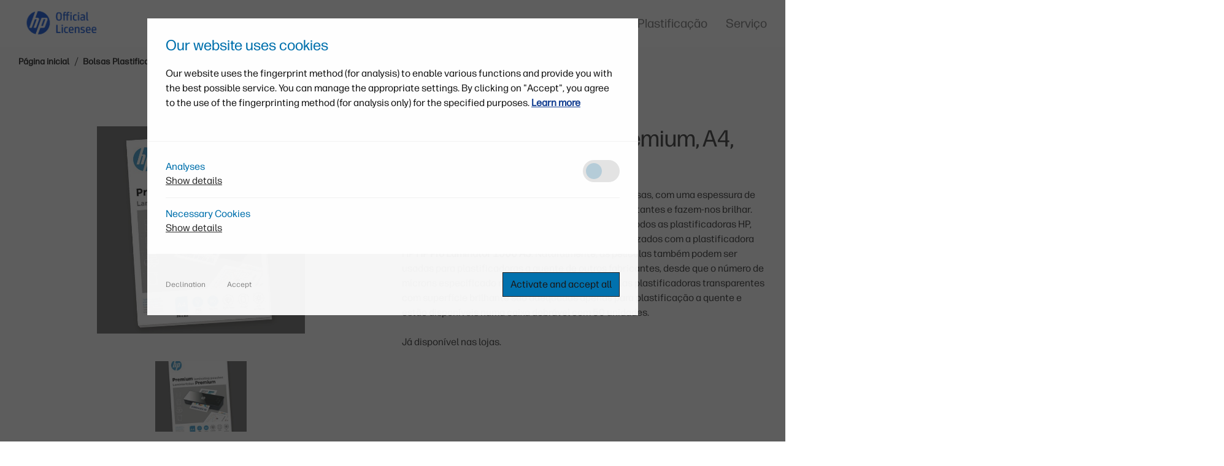

--- FILE ---
content_type: text/html; charset=UTF-8
request_url: https://officeequipment.go-europe.com/pt/bolsas-plastificacao/bolsas-plastificacao-hp-premium/bolsas-plastificacao-premium-a4-250-mic.html
body_size: 19925
content:
<!DOCTYPE html><html lang="pt">
<!--
This website is powered by Neos, the Open Source Content Application Platform licensed under the GNU/GPL.
Neos is based on Flow, a powerful PHP application framework licensed under the MIT license.

More information and contribution opportunities at https://www.neos.io
-->
<head><meta charset="UTF-8" /><link rel="stylesheet" href="https://officeequipment.go-europe.com/_Resources/Static/Packages/Bitloft.Neos.Cookie/Styles/app.min.css" />
		<meta content="ie=edge" http-equiv="x-ua-compatible">
<meta content="width=device-width, initial-scale=1.0" name="viewport">
<meta content="JjFdLyp-qKbskrc3R3rZcAxKMY8F4FGWNFC_CP6a_ok" name="google-site-verification"/>
<link href="https://officeequipment.go-europe.com/_Resources/Static/Packages/GoEurope.Site/assets/favicon/apple-touch-icon.png" rel="apple-touch-icon"
      sizes="180x180">
<link href="https://officeequipment.go-europe.com/_Resources/Static/Packages/GoEurope.Site/assets/favicon/favicon-32x32.png" rel="icon" sizes="32x32"
      type="image/png">
<link href="https://officeequipment.go-europe.com/_Resources/Static/Packages/GoEurope.Site/assets/favicon/favicon-16x16.png" rel="icon" sizes="16x16"
      type="image/png">
<link href="https://officeequipment.go-europe.com/_Resources/Static/Packages/GoEurope.Site/assets/favicon/site.webmanifest" rel="manifest">
<link color="#838383" href="https://officeequipment.go-europe.com/_Resources/Static/Packages/GoEurope.Site/assets/favicon/safari-pinned-tab.svg"
      rel="mask-icon">
<meta content="#ffffff" name="msapplication-TileColor">
<meta content="#ffffff" name="theme-color">

<link as="font" crossorigin href="/_Resources/Static/Packages/GoEurope.Site/assets/fonts/FormaDJRUI.woff2" rel="preload" type="font/woff2">

<link href="https://officeequipment.go-europe.com/_Resources/Static/Packages/GoEurope.Site/css/slick.min.css" rel="stylesheet"/>
<link href="https://officeequipment.go-europe.com/_Resources/Static/Packages/GoEurope.Site/css/slick-lightbox.css" rel="stylesheet"/>
<link href="https://officeequipment.go-europe.com/_Resources/Static/Packages/GoEurope.Site/css/font-awesome/5.11.2/css/all.min.css"
      rel="stylesheet"/>
<link href="https://officeequipment.go-europe.com/_Resources/Static/Packages/GoEurope.Site/css/app.css?v=1.0.0" rel="stylesheet">



<style>
    .prodItem .imgWrapper img {
        height: auto;
    }

    div.subtitle ul {
        margin-top: 0px;
    }

    .footerMain .sub-foo li a {
        font-weight: normal;
    }

    .footerMain p {
        font-size: 16px !important;
    }

    .footerMain .sub-foo li {
        font-size: 16px !important;
    }

    .footerMain .list ul li a {
        font-size: 16px !important;
    }

    .productDetailBoxSlider__itemWrapper .slick-track {
        display: flex;
        align-items: center;
    }

    .videoItem {
        width: 100%;
    }

    .accDropdown figure {
        margin: 0;
    }

    .accDropdown img {
        width: 100%;
        height: auto;
    }

    #privacy-header {
        width: unset !important;
    }
</style>

        
	
    
		

	
        
                
                        <!-- Matomo --> <script type="text/javascript">
  if(localStorage.getItem("bn-cookies-analyse") === "allow") {
    var _paq = window._paq = window._paq || [];

    _paq.push(["disableCookies"]);
    _paq.push(["trackPageView"]);
    _paq.push(["enableLinkTracking"]);
    (function() {
        var u="https://yavin.bitloft.de/";
        _paq.push(["setTrackerUrl", u+"js/"]);
        _paq.push(["setSiteId", "4"]);
        var d=document, g=d.createElement("script"), s=d.getElementsByTagName("script")[0];
        g.type="text/javascript"; g.async=true; g.src=u+"js/"; s.parentNode.insertBefore(g,s);
    })();
  }
</script> <!-- End Matomo Code -->

<!-- Google tag (gtag.js) -->
<script>
  if(localStorage.getItem("bn-cookies-analyse") === "allow") {
	loadScript('https://www.googletagmanager.com/gtag/js?id=AW-10879478717', 'bl-google-tag-manager')
  }

  window.dataLayer = window.dataLayer || [];
  function gtag(){dataLayer.push(arguments);}
  
  function loadScript(url, id){
	  var script = document.createElement("script");
	  script.type = "text/javascript";

	  if (script.readyState){  //IE
		  script.onreadystatechange = function(){
			  if (script.readyState == "loaded" ||
				  script.readyState == "complete"){
				  script.onreadystatechange = null;
					gtag('js', new Date());
					gtag('config', 'AW-10879478717');
			  }
		  };
	  } else {  //Others
		  script.onload = function(){
			gtag('js', new Date());
			gtag('config', 'AW-10879478717');
		  };
	  }

	  script.src = url;
	  script.id = id;
	  document.getElementsByTagName("head")[0].appendChild(script);
  }
</script>
                    
            
    <title>Bolsas Plastificação HP Premium, A4, 250 mícrons,50 unidades</title><meta name="description" content="Bolsas de plastificação profissionais com uma espessura de película de 250 mícrons para plastificação a quente dos seus documentos importantes." /><meta name="robots" content="index,follow" /><link rel="canonical" href="https://officeequipment.go-europe.com/pt/bolsas-plastificacao/bolsas-plastificacao-hp-premium/bolsas-plastificacao-premium-a4-250-mic.html" /><link rel="alternate" hreflang="x-default" href="https://officeequipment.go-europe.com/de/laminierfolien/hp-premium-laminierfolien/premium-laminierfolien-a4-250-mic.html" /><link rel="alternate" hreflang="de" href="https://officeequipment.go-europe.com/de/laminierfolien/hp-premium-laminierfolien/premium-laminierfolien-a4-250-mic.html" /><link rel="alternate" hreflang="en" href="https://officeequipment.go-europe.com/en/laminating-pouches/hp-premium-laminating-pouches/premium-laminating-pouches-a4-250-mic.html" /><link rel="alternate" hreflang="es" href="https://officeequipment.go-europe.com/es/consumibles-laminadoras/laminas-de-plastificacion-hp-premium/laminas-de-plastificacion-hp-premium-a4-250-mic.html" /><link rel="alternate" hreflang="fr" href="https://officeequipment.go-europe.com/fr/feuilles-de-plastification/hp-feuilles-de-plastification-premium/feuilles-de-plastification-premium-a4-250-mic.html" /><link rel="alternate" hreflang="it" href="https://officeequipment.go-europe.com/it/fogli-di-laminazione/hp-premium-laminierfolien/premium-laminating-films-a4-250-mic.html" /><link rel="alternate" hreflang="nl" href="https://officeequipment.go-europe.com/nl/lamineerfolies/hp-premium-lamineerfolies/premium-lamineerfolies-a4-250-mic.html" /><link rel="alternate" hreflang="pl" href="https://officeequipment.go-europe.com/pl/folie-do-laminowania/folie-do-laminowania-hp-premium/folie-do-laminowania-premium-a4-250-mikronow.html" /><link rel="alternate" hreflang="pt" href="https://officeequipment.go-europe.com/pt/bolsas-plastificacao/bolsas-plastificacao-hp-premium/bolsas-plastificacao-premium-a4-250-mic.html" /><link rel="alternate" hreflang="ru" href="https://officeequipment.go-europe.com/ru/laminiruiushchie-plionki/hp-premium-laminierfolien/premium-laminiruiushchie-plionki-a4-250-mikrofony.html" /><meta name="twitter:card" content="summary" /><meta name="twitter:title" content="Bolsas Plastificação HP Premium, A4, 250 mícrons,50 unidades" /><meta name="twitter:description" content="Bolsas de plastificação profissionais com uma espessura de película de 250 mícrons para plastificação a quente dos seus documentos importantes." /><meta name="twitter:url" content="https://officeequipment.go-europe.com/pt/bolsas-plastificacao/bolsas-plastificacao-hp-premium/bolsas-plastificacao-premium-a4-250-mic.html" /><meta property="og:type" content="website" /><meta property="og:title" content="Bolsas Plastificação HP Premium, A4, 250 mícrons,50 unidades" /><meta property="og:site_name" content="Trituradores e laminadores de documentos da marca HP" /><meta property="og:locale" content="pt" /><meta property="og:description" content="Bolsas de plastificação profissionais com uma espessura de película de 250 mícrons para plastificação a quente dos seus documentos importantes." /><meta property="og:url" content="https://officeequipment.go-europe.com/pt/bolsas-plastificacao/bolsas-plastificacao-hp-premium/bolsas-plastificacao-premium-a4-250-mic.html" /><script type="application/ld+json">{"@context":"http:\/\/schema.org\/","@type":"BreadcrumbList","itemListElement":[{"@type":"ListItem","position":1,"name":"P\u00e1gina inicial","item":"https:\/\/officeequipment.go-europe.com\/pt"},{"@type":"ListItem","position":2,"name":"Bolsas Plastifica\u00e7\u00e3o","item":"https:\/\/officeequipment.go-europe.com\/pt\/bolsas-plastificacao\/bolsas-plastificacao-hp-premium.html"},{"@type":"ListItem","position":3,"name":"Bolsas Plastifica\u00e7\u00e3o HP Premium","item":"https:\/\/officeequipment.go-europe.com\/pt\/bolsas-plastificacao\/bolsas-plastificacao-hp-premium.html"},{"@type":"ListItem","position":4,"name":"Bolsas Plastifica\u00e7\u00e3o Premium, A4, 250 MIC.","item":"https:\/\/officeequipment.go-europe.com\/pt\/bolsas-plastificacao\/bolsas-plastificacao-hp-premium\/bolsas-plastificacao-premium-a4-250-mic.html"}]}</script><html style="overflow-x: hidden" version="HTML+RDFa 1.1" xmlns="http://www.w3.org/1999/xhtml" lang="pt"></head><body class>
    <div class="offCanvas">
        <div class="offCanvas__head">
            <button class="offCanvasClose hamburger hamburger--spin is-active" type="button">
                <span class="hamburger-box">
                    <span class="hamburger-inner"></span>
                </span>
            </button>
            <div class="dropdownMenu with-back-button">
                <span class="offcanvas-sub-item-label"></span>
                <div class="back"></div>
            </div>
        </div>

        


<ul class="mainNav">
    
        
                
                        
    <li class="mainNav__item">
        <p class="itemHead">Destruidoras de papel</p>
        <div class="dropdown">
             
                
                        <div>

                            
                                    
                                        <a class="imgWrapper" href="/pt/destruidoras-de-papel/hp-pro-shredder-auto.html">
                                            <img class="adaptive-image" src="https://officeequipment.go-europe.com/_Resources/Persistent/2/2/f/8/22f8d6202edf836df102c23ecf98d9ce27997a58/aktenvernichter-hp-pro-shredder-auto-400mc-front-linke-seite-400x400.png" loading="lazy" data-xsmall-width="400" data-xsmall-src="https://officeequipment.go-europe.com/_Resources/Persistent/2/2/f/8/22f8d6202edf836df102c23ecf98d9ce27997a58/aktenvernichter-hp-pro-shredder-auto-400mc-front-linke-seite-400x400.png" data-small-width="400" data-small-src="https://officeequipment.go-europe.com/_Resources/Persistent/2/2/f/8/22f8d6202edf836df102c23ecf98d9ce27997a58/aktenvernichter-hp-pro-shredder-auto-400mc-front-linke-seite-400x400.png" data-medium-width="400" data-medium-src="https://officeequipment.go-europe.com/_Resources/Persistent/2/2/f/8/22f8d6202edf836df102c23ecf98d9ce27997a58/aktenvernichter-hp-pro-shredder-auto-400mc-front-linke-seite-400x400.png" data-large-width="400" data-large-src="https://officeequipment.go-europe.com/_Resources/Persistent/2/2/f/8/22f8d6202edf836df102c23ecf98d9ce27997a58/aktenvernichter-hp-pro-shredder-auto-400mc-front-linke-seite-400x400.png" data-xlarge-width="400" data-xlarge-src="https://officeequipment.go-europe.com/_Resources/Persistent/2/2/f/8/22f8d6202edf836df102c23ecf98d9ce27997a58/aktenvernichter-hp-pro-shredder-auto-400mc-front-linke-seite-400x400.png" alt="HP Pro Shredder Auto 200CC Front linke Seite/GO Europe" />
                                        </a>
                                     
                                    <div class="list">
                                        <a class="h5" href="/pt/destruidoras-de-papel/hp-pro-shredder-auto.html">
                                            HP Pro Shredder Auto
                                        </a>
                                        <ul>
                                            
                                                
                                                    <li><a href="/pt/destruidoras-de-papel/hp-pro-shredder-auto/hp-pro-shredder-auto-200cc.html">HP Pro Shredder Auto 200CC</a></li>
                                                
                                            
                                                
                                                    <li><a href="/pt/destruidoras-de-papel/hp-pro-shredder-auto/hp-pro-shredder-auto-200mc.html">HP Pro Shredder Auto 200MC</a></li>
                                                
                                            
                                                
                                                    <li><a href="/pt/destruidoras-de-papel/hp-pro-shredder-auto/hp-pro-shredder-auto-400cc.html">HP Pro Shredder Auto 400CC</a></li>
                                                
                                            
                                                
                                                    <li><a href="/pt/destruidoras-de-papel/hp-pro-shredder-auto/hp-pro-shredder-auto-400mc.html">HP Pro Shredder Auto 400MC</a></li>
                                                
                                            
                                        </ul>
                                    </div>
                                
                        </div>
                    
            
                
                        <div>

                            
                                    
                                        <a class="imgWrapper" href="/pt/destruidoras-de-papel/hp-oneshred-auto.html">
                                            <img class="adaptive-image" src="https://officeequipment.go-europe.com/_Resources/Persistent/5/9/f/f/59ffe84808271f734bd8f957e4cf81f152c0ed84/aktenvernichter-hp-oneshred-auto-200cc-front-linke-seite-400x400.png" loading="lazy" data-xsmall-width="400" data-xsmall-src="https://officeequipment.go-europe.com/_Resources/Persistent/5/9/f/f/59ffe84808271f734bd8f957e4cf81f152c0ed84/aktenvernichter-hp-oneshred-auto-200cc-front-linke-seite-400x400.png" data-small-width="400" data-small-src="https://officeequipment.go-europe.com/_Resources/Persistent/5/9/f/f/59ffe84808271f734bd8f957e4cf81f152c0ed84/aktenvernichter-hp-oneshred-auto-200cc-front-linke-seite-400x400.png" data-medium-width="400" data-medium-src="https://officeequipment.go-europe.com/_Resources/Persistent/5/9/f/f/59ffe84808271f734bd8f957e4cf81f152c0ed84/aktenvernichter-hp-oneshred-auto-200cc-front-linke-seite-400x400.png" data-large-width="400" data-large-src="https://officeequipment.go-europe.com/_Resources/Persistent/5/9/f/f/59ffe84808271f734bd8f957e4cf81f152c0ed84/aktenvernichter-hp-oneshred-auto-200cc-front-linke-seite-400x400.png" data-xlarge-width="400" data-xlarge-src="https://officeequipment.go-europe.com/_Resources/Persistent/5/9/f/f/59ffe84808271f734bd8f957e4cf81f152c0ed84/aktenvernichter-hp-oneshred-auto-200cc-front-linke-seite-400x400.png" alt="HP OneShred Auto 80CC Frente Lado esquerdo/GO Europe" />
                                        </a>
                                     
                                    <div class="list">
                                        <a class="h5" href="/pt/destruidoras-de-papel/hp-oneshred-auto.html">
                                            HP OneShred Auto
                                        </a>
                                        <ul>
                                            
                                                
                                                    <li><a href="/pt/destruidoras-de-papel/hp-oneshred-auto/hp-oneshred-auto-80cc.html">HP OneShred Auto 80CC</a></li>
                                                
                                            
                                                
                                                    <li><a href="/pt/destruidoras-de-papel/hp-oneshred-auto/hp-oneshred-auto-100cc.html">HP OneShred Auto 100CC</a></li>
                                                
                                            
                                                
                                                    <li><a href="/pt/destruidoras-de-papel/hp-oneshred-auto/hp-oneshred-auto-200cc.html">HP OneShred Auto 200CC</a></li>
                                                
                                            
                                        </ul>
                                    </div>
                                
                        </div>
                    
            
                
                        <div>

                            
                                    
                                        <a class="imgWrapper" href="/pt/destruidoras-de-papel/hp-pro-shredder.html">
                                            <img class="adaptive-image" src="https://officeequipment.go-europe.com/_Resources/Persistent/c/9/2/b/c92beadc6c7b910c445eaa56ebf22a6ebb4f09f3/hp-pro-shredder-24cc-front-linke-seite-400x400.png" loading="lazy" data-xsmall-width="400" data-xsmall-src="https://officeequipment.go-europe.com/_Resources/Persistent/c/9/2/b/c92beadc6c7b910c445eaa56ebf22a6ebb4f09f3/hp-pro-shredder-24cc-front-linke-seite-400x400.png" data-small-width="400" data-small-src="https://officeequipment.go-europe.com/_Resources/Persistent/c/9/2/b/c92beadc6c7b910c445eaa56ebf22a6ebb4f09f3/hp-pro-shredder-24cc-front-linke-seite-400x400.png" data-medium-width="400" data-medium-src="https://officeequipment.go-europe.com/_Resources/Persistent/c/9/2/b/c92beadc6c7b910c445eaa56ebf22a6ebb4f09f3/hp-pro-shredder-24cc-front-linke-seite-400x400.png" data-large-width="400" data-large-src="https://officeequipment.go-europe.com/_Resources/Persistent/c/9/2/b/c92beadc6c7b910c445eaa56ebf22a6ebb4f09f3/hp-pro-shredder-24cc-front-linke-seite-400x400.png" data-xlarge-width="400" data-xlarge-src="https://officeequipment.go-europe.com/_Resources/Persistent/c/9/2/b/c92beadc6c7b910c445eaa56ebf22a6ebb4f09f3/hp-pro-shredder-24cc-front-linke-seite-400x400.png" alt="Destruidora HP Pro Shredder 24CC frente lado esquerdo/GO Europe" />
                                        </a>
                                     
                                    <div class="list">
                                        <a class="h5" href="/pt/destruidoras-de-papel/hp-pro-shredder.html">
                                            HP Pro Shredder
                                        </a>
                                        <ul>
                                            
                                                
                                                    <li><a href="/pt/destruidoras-de-papel/hp-pro-shredder/hp-pro-shredder-15cc.html">HP Pro Shredder 15CC</a></li>
                                                
                                            
                                                
                                                    <li><a href="/pt/destruidoras-de-papel/hp-pro-shredder/hp-pro-shredder-10mc.html">HP Pro Shredder 10MC</a></li>
                                                
                                            
                                                
                                                    <li><a href="/pt/destruidoras-de-papel/hp-pro-shredder/hp-pro-shredder-18cc.html">HP Pro Shredder 18CC</a></li>
                                                
                                            
                                                
                                                    <li><a href="/pt/destruidoras-de-papel/hp-pro-shredder/hp-pro-shredder-12mc.html">HP Pro Shredder 12MC</a></li>
                                                
                                            
                                                
                                                    <li><a href="/pt/destruidoras-de-papel/hp-pro-shredder/hp-pro-shredder-24cc.html">HP Pro Shredder 24CC</a></li>
                                                
                                            
                                                
                                                    <li><a href="/pt/destruidoras-de-papel/hp-pro-shredder/hp-pro-shredder-16mc.html">HP Pro Shredder 16MC</a></li>
                                                
                                            
                                        </ul>
                                    </div>
                                
                        </div>
                    
            
                
                        <div>

                            
                                    
                                        <a class="imgWrapper" href="/pt/destruidoras-de-papel/hp-oneshred.html">
                                            <img class="adaptive-image" src="https://officeequipment.go-europe.com/_Resources/Persistent/6/6/8/f/668f5866d2968feccc3c6fd41e313cc0c4685783/aktenvernichter-hp-oneshred-24cc-front-linke-seite-400x400.png" loading="lazy" data-xsmall-width="400" data-xsmall-src="https://officeequipment.go-europe.com/_Resources/Persistent/6/6/8/f/668f5866d2968feccc3c6fd41e313cc0c4685783/aktenvernichter-hp-oneshred-24cc-front-linke-seite-400x400.png" data-small-width="400" data-small-src="https://officeequipment.go-europe.com/_Resources/Persistent/6/6/8/f/668f5866d2968feccc3c6fd41e313cc0c4685783/aktenvernichter-hp-oneshred-24cc-front-linke-seite-400x400.png" data-medium-width="400" data-medium-src="https://officeequipment.go-europe.com/_Resources/Persistent/6/6/8/f/668f5866d2968feccc3c6fd41e313cc0c4685783/aktenvernichter-hp-oneshred-24cc-front-linke-seite-400x400.png" data-large-width="400" data-large-src="https://officeequipment.go-europe.com/_Resources/Persistent/6/6/8/f/668f5866d2968feccc3c6fd41e313cc0c4685783/aktenvernichter-hp-oneshred-24cc-front-linke-seite-400x400.png" data-xlarge-width="400" data-xlarge-src="https://officeequipment.go-europe.com/_Resources/Persistent/6/6/8/f/668f5866d2968feccc3c6fd41e313cc0c4685783/aktenvernichter-hp-oneshred-24cc-front-linke-seite-400x400.png" alt="Shredder HP OneShred 24CC Frente lado esquerdo/GO Europe" />
                                        </a>
                                     
                                    <div class="list">
                                        <a class="h5" href="/pt/destruidoras-de-papel/hp-oneshred.html">
                                            HP OneShred
                                        </a>
                                        <ul>
                                            
                                                
                                                    <li><a href="/pt/destruidoras-de-papel/hp-oneshred/hp-oneshred-6cc.html">HP OneShred 6CC</a></li>
                                                
                                            
                                                
                                                    <li><a href="/pt/destruidoras-de-papel/hp-oneshred/hp-oneshred-8cc.html">HP OneShred 8CC / 8CC Black</a></li>
                                                
                                            
                                                
                                                    <li><a href="/pt/destruidoras-de-papel/hp-oneshred/hp-oneshred-12cc.html">HP OneShred 12CC</a></li>
                                                
                                            
                                                
                                                    <li><a href="/pt/destruidoras-de-papel/hp-oneshred/hp-oneshred-15cc.html">HP OneShred 15CC</a></li>
                                                
                                            
                                                
                                                    <li><a href="/pt/destruidoras-de-papel/hp-oneshred/hp-oneshred-10mc.html">HP OneShred 10MC</a></li>
                                                
                                            
                                                
                                                    <li><a href="/pt/destruidoras-de-papel/hp-oneshred/hp-oneshred-18cc.html">HP OneShred 18CC</a></li>
                                                
                                            
                                                
                                                    <li><a href="/pt/destruidoras-de-papel/hp-oneshred/hp-oneshred-12mc.html">HP OneShred 12MC</a></li>
                                                
                                            
                                                
                                                    <li><a href="/pt/destruidoras-de-papel/hp-oneshred/hp-oneshred-24cc.html">HP OneShred 24CC</a></li>
                                                
                                            
                                                
                                                    <li><a href="/pt/destruidoras-de-papel/hp-oneshred/hp-oneshred-16mc.html">HP OneShred 16MC</a></li>
                                                
                                            
                                        </ul>
                                    </div>
                                
                        </div>
                    
            
        </div>
    </li>

                    
            
    
        
                
                        
    <li class="mainNav__item">
        <p class="itemHead">Acessórios da Destruidora</p>
        <div class="dropdown">
             
                
                        <div>

                            
                                    
                                        <a class="imgWrapper" href="/pt/acessorios-da-destruidora/destruidora-de-oleo-e-folha-lubrificante.html">
                                            <img class="adaptive-image" src="https://officeequipment.go-europe.com/_Resources/Persistent/a/8/7/9/a8792321491334be0921f4d1087d3ad84593817d/aktenvernichter-oel-400-ml-flasche-frontansicht-400x400.png" loading="lazy" data-xsmall-width="400" data-xsmall-src="https://officeequipment.go-europe.com/_Resources/Persistent/a/8/7/9/a8792321491334be0921f4d1087d3ad84593817d/aktenvernichter-oel-400-ml-flasche-frontansicht-400x400.png" data-small-width="400" data-small-src="https://officeequipment.go-europe.com/_Resources/Persistent/a/8/7/9/a8792321491334be0921f4d1087d3ad84593817d/aktenvernichter-oel-400-ml-flasche-frontansicht-400x400.png" data-medium-width="400" data-medium-src="https://officeequipment.go-europe.com/_Resources/Persistent/a/8/7/9/a8792321491334be0921f4d1087d3ad84593817d/aktenvernichter-oel-400-ml-flasche-frontansicht-400x400.png" data-large-width="400" data-large-src="https://officeequipment.go-europe.com/_Resources/Persistent/a/8/7/9/a8792321491334be0921f4d1087d3ad84593817d/aktenvernichter-oel-400-ml-flasche-frontansicht-400x400.png" data-xlarge-width="400" data-xlarge-src="https://officeequipment.go-europe.com/_Resources/Persistent/a/8/7/9/a8792321491334be0921f4d1087d3ad84593817d/aktenvernichter-oel-400-ml-flasche-frontansicht-400x400.png" alt="Óleo para Destruidora HP de 400 ml vidro frontal/GO Europe" />
                                        </a>
                                     
                                    <div class="list">
                                        <a class="h5" href="/pt/acessorios-da-destruidora/destruidora-de-oleo-e-folha-lubrificante.html">
                                            Óleo e folhas lubrificantes para a Destruidora
                                        </a>
                                        <ul>
                                            
                                                
                                                    <li><a href="/pt/acessorios-da-destruidora/destruidora-de-oleo-e-folha-lubrificante/oleo-destruidora-de-papel-120.html">Óleo destruidora de papel 120</a></li>
                                                
                                            
                                                
                                                    <li><a href="/pt/acessorios-da-destruidora/destruidora-de-oleo-e-folha-lubrificante/hp-akten-destroyer-coil-400-ml.html">Óleo destruidora de papel 400</a></li>
                                                
                                            
                                                
                                                    <li><a href="/pt/acessorios-da-destruidora/destruidora-de-oleo-e-folha-lubrificante/papel-hp-oil.html">Folhas lubrificantes HP</a></li>
                                                
                                            
                                        </ul>
                                    </div>
                                
                        </div>
                    
            
        </div>
    </li>

                    
            
    
        
                
                        
    <li class="mainNav__item">
        <p class="itemHead">Plastificadoras</p>
        <div class="dropdown">
             
                
                        <div>

                            
                                    
                                        <a class="imgWrapper" href="/pt/plastificadoras/hp-pro-laminator.html">
                                            <img class="adaptive-image" src="https://officeequipment.go-europe.com/_Resources/Persistent/e/8/e/d/e8ed140f858744bbc15b18f156750977399b7b6a/laminiergeraet-hp-pro-laminator-600-a4-linke-seite-400x400.png" loading="lazy" data-xsmall-width="400" data-xsmall-src="https://officeequipment.go-europe.com/_Resources/Persistent/e/8/e/d/e8ed140f858744bbc15b18f156750977399b7b6a/laminiergeraet-hp-pro-laminator-600-a4-linke-seite-400x400.png" data-small-width="400" data-small-src="https://officeequipment.go-europe.com/_Resources/Persistent/e/8/e/d/e8ed140f858744bbc15b18f156750977399b7b6a/laminiergeraet-hp-pro-laminator-600-a4-linke-seite-400x400.png" data-medium-width="400" data-medium-src="https://officeequipment.go-europe.com/_Resources/Persistent/e/8/e/d/e8ed140f858744bbc15b18f156750977399b7b6a/laminiergeraet-hp-pro-laminator-600-a4-linke-seite-400x400.png" data-large-width="400" data-large-src="https://officeequipment.go-europe.com/_Resources/Persistent/e/8/e/d/e8ed140f858744bbc15b18f156750977399b7b6a/laminiergeraet-hp-pro-laminator-600-a4-linke-seite-400x400.png" data-xlarge-width="400" data-xlarge-src="https://officeequipment.go-europe.com/_Resources/Persistent/e/8/e/d/e8ed140f858744bbc15b18f156750977399b7b6a/laminiergeraet-hp-pro-laminator-600-a4-linke-seite-400x400.png" alt="Plastificadora HP Pro 600 A4 lado esquerdo/GO Europe" />
                                        </a>
                                     
                                    <div class="list">
                                        <a class="h5" href="/pt/plastificadoras/hp-pro-laminator.html">
                                            HP Pro Laminator
                                        </a>
                                        <ul>
                                            
                                                
                                                    <li><a href="/pt/plastificadoras/hp-pro-laminator/hp-pro-laminator-600-a4.html">HP Pro Laminator 600 A4</a></li>
                                                
                                            
                                                
                                                    <li><a href="/pt/plastificadoras/hp-pro-laminator/hp-pro-laminator-600-a3.html">HP Pro Laminator 600 A3</a></li>
                                                
                                            
                                                
                                                    <li><a href="/pt/plastificadoras/hp-pro-laminator/hp-pro-laminator-1100-a3.html">HP Pro Laminator 1100 A3</a></li>
                                                
                                            
                                        </ul>
                                    </div>
                                
                        </div>
                    
            
                
                        <div>

                            
                                    
                                        <a class="imgWrapper" href="/pt/plastificadoras/hp-onelam.html">
                                            <img class="adaptive-image" src="https://officeequipment.go-europe.com/_Resources/Persistent/f/3/3/6/f3366b9fe4c0e64b785a3f5f2e40d4f88ad92316/laminiergeraet-hp-onelam-combo-a3-linke-seite-400x400.png" loading="lazy" data-xsmall-width="400" data-xsmall-src="https://officeequipment.go-europe.com/_Resources/Persistent/f/3/3/6/f3366b9fe4c0e64b785a3f5f2e40d4f88ad92316/laminiergeraet-hp-onelam-combo-a3-linke-seite-400x400.png" data-small-width="400" data-small-src="https://officeequipment.go-europe.com/_Resources/Persistent/f/3/3/6/f3366b9fe4c0e64b785a3f5f2e40d4f88ad92316/laminiergeraet-hp-onelam-combo-a3-linke-seite-400x400.png" data-medium-width="400" data-medium-src="https://officeequipment.go-europe.com/_Resources/Persistent/f/3/3/6/f3366b9fe4c0e64b785a3f5f2e40d4f88ad92316/laminiergeraet-hp-onelam-combo-a3-linke-seite-400x400.png" data-large-width="400" data-large-src="https://officeequipment.go-europe.com/_Resources/Persistent/f/3/3/6/f3366b9fe4c0e64b785a3f5f2e40d4f88ad92316/laminiergeraet-hp-onelam-combo-a3-linke-seite-400x400.png" data-xlarge-width="400" data-xlarge-src="https://officeequipment.go-europe.com/_Resources/Persistent/f/3/3/6/f3366b9fe4c0e64b785a3f5f2e40d4f88ad92316/laminiergeraet-hp-onelam-combo-a3-linke-seite-400x400.png" alt="Plastificadora HP OneLam Combo A3 lado esquerdo/GO Europe" />
                                        </a>
                                     
                                    <div class="list">
                                        <a class="h5" href="/pt/plastificadoras/hp-onelam.html">
                                            HP OneLam
                                        </a>
                                        <ul>
                                            
                                                
                                                    <li><a href="/pt/plastificadoras/hp-onelam/hp-onelam-270-a4.html">HP OneLam 270 A4</a></li>
                                                
                                            
                                                
                                                    <li><a href="/pt/plastificadoras/hp-onelam/hp-onelam-400-a4.html">HP OneLam 400 A4</a></li>
                                                
                                            
                                                
                                                    <li><a href="/pt/plastificadoras/hp-onelam/hp-onelam-400-a3.html">HP OneLam 400 A3</a></li>
                                                
                                            
                                                
                                                    <li><a href="/pt/plastificadoras/hp-onelam/hp-onelam-combo-a3.html">HP OneLam Combo A3</a></li>
                                                
                                            
                                        </ul>
                                    </div>
                                
                        </div>
                    
            
        </div>
    </li>

                    
            
    
        
                
                        
    <li class="mainNav__item">
        <p class="itemHead">Bolsas Plastificação</p>
        <div class="dropdown">
             
                
                        <div>

                            
                                    
                                        <a class="imgWrapper" href="/pt/bolsas-plastificacao/bolsas-plastificacao-hp-premium.html">
                                            <img class="adaptive-image" src="https://officeequipment.go-europe.com/_Resources/Persistent/2/9/d/a/29da89e842a4d29bf260b6f87379e4d0551cb1df/hp-laminierfolien-premium-a4-125-micron-gelocht-mit-hintergrund-400x400.jpg" loading="lazy" data-xsmall-width="400" data-xsmall-src="https://officeequipment.go-europe.com/_Resources/Persistent/2/9/d/a/29da89e842a4d29bf260b6f87379e4d0551cb1df/hp-laminierfolien-premium-a4-125-micron-gelocht-mit-hintergrund-400x400.jpg" data-small-width="400" data-small-src="https://officeequipment.go-europe.com/_Resources/Persistent/2/9/d/a/29da89e842a4d29bf260b6f87379e4d0551cb1df/hp-laminierfolien-premium-a4-125-micron-gelocht-mit-hintergrund-400x400.jpg" data-medium-width="400" data-medium-src="https://officeequipment.go-europe.com/_Resources/Persistent/2/9/d/a/29da89e842a4d29bf260b6f87379e4d0551cb1df/hp-laminierfolien-premium-a4-125-micron-gelocht-mit-hintergrund-400x400.jpg" data-large-width="400" data-large-src="https://officeequipment.go-europe.com/_Resources/Persistent/2/9/d/a/29da89e842a4d29bf260b6f87379e4d0551cb1df/hp-laminierfolien-premium-a4-125-micron-gelocht-mit-hintergrund-400x400.jpg" data-xlarge-width="400" data-xlarge-src="https://officeequipment.go-europe.com/_Resources/Persistent/2/9/d/a/29da89e842a4d29bf260b6f87379e4d0551cb1df/hp-laminierfolien-premium-a4-125-micron-gelocht-mit-hintergrund-400x400.jpg" alt="Embalagem de bolsas plastificação HP Premium A4 125 Micron 25 peças perfuradas em fundo cinza/GO Europe" />
                                        </a>
                                     
                                    <div class="list">
                                        <a class="h5" href="/pt/bolsas-plastificacao/bolsas-plastificacao-hp-premium.html">
                                            Bolsas Plastificação HP Premium
                                        </a>
                                        <ul>
                                            
                                                
                                                    <li><a href="/pt/bolsas-plastificacao/bolsas-plastificacao-hp-premium/bolsas-plastificacao-premium-a4-125-mic-perfuradas.html">Bolsas Plastificação Premium, A4, 125 MIC. perfuradas</a></li>
                                                
                                            
                                                
                                                    <li><a href="/pt/bolsas-plastificacao/bolsas-plastificacao-hp-premium/bolsas-plastificacao-premium-a4-80-mic.html">Bolsas Plastificação Premium, A4, 80 MIC.</a></li>
                                                
                                            
                                                
                                                    <li><a href="/pt/bolsas-plastificacao/bolsas-plastificacao-hp-premium/bolsas-plastificacao-premium-a4-125-mic.html">Bolsas Plastificação Premium, A4, 125 MIC.</a></li>
                                                
                                            
                                                
                                                    <li><a href="/pt/bolsas-plastificacao/bolsas-plastificacao-hp-premium/bolsas-plastificacao-premium-a4-250-mic.html">Bolsas Plastificação Premium, A4, 250 MIC.</a></li>
                                                
                                            
                                                
                                                    <li><a href="/pt/bolsas-plastificacao/bolsas-plastificacao-hp-premium/bolsas-plastificacao-premium-a3-80-mic.html">Bolsas Plastificação Premium, A3, 80 MIC.</a></li>
                                                
                                            
                                                
                                                    <li><a href="/pt/bolsas-plastificacao/bolsas-plastificacao-hp-premium/bolsas-plastificacao-premium-a3-125-mic.html">Bolsas Plastificação Premium, A3, 125 MIC.</a></li>
                                                
                                            
                                                
                                                    <li><a href="/pt/bolsas-plastificacao/bolsas-plastificacao-hp-premium/bolsas-plastificacao-premium-a3-250-mic.html">Bolsas Plastificação Premium, A3, 250 MIC.</a></li>
                                                
                                            
                                        </ul>
                                    </div>
                                
                        </div>
                    
            
                
                        <div>

                            
                                    
                                        <a class="imgWrapper" href="/pt/bolsas-plastificacao/bolsas-plastificacao-hp-everyday.html">
                                            <img class="adaptive-image" src="https://officeequipment.go-europe.com/_Resources/Persistent/4/7/2/8/472843e133ed265a38b9849613f611be3f53fdff/hp-laminierfolien-everyday-starter-80-micron-100-stueck-mit-hintergrund-400x400.jpg" loading="lazy" data-xsmall-width="400" data-xsmall-src="https://officeequipment.go-europe.com/_Resources/Persistent/4/7/2/8/472843e133ed265a38b9849613f611be3f53fdff/hp-laminierfolien-everyday-starter-80-micron-100-stueck-mit-hintergrund-400x400.jpg" data-small-width="400" data-small-src="https://officeequipment.go-europe.com/_Resources/Persistent/4/7/2/8/472843e133ed265a38b9849613f611be3f53fdff/hp-laminierfolien-everyday-starter-80-micron-100-stueck-mit-hintergrund-400x400.jpg" data-medium-width="400" data-medium-src="https://officeequipment.go-europe.com/_Resources/Persistent/4/7/2/8/472843e133ed265a38b9849613f611be3f53fdff/hp-laminierfolien-everyday-starter-80-micron-100-stueck-mit-hintergrund-400x400.jpg" data-large-width="400" data-large-src="https://officeequipment.go-europe.com/_Resources/Persistent/4/7/2/8/472843e133ed265a38b9849613f611be3f53fdff/hp-laminierfolien-everyday-starter-80-micron-100-stueck-mit-hintergrund-400x400.jpg" data-xlarge-width="400" data-xlarge-src="https://officeequipment.go-europe.com/_Resources/Persistent/4/7/2/8/472843e133ed265a38b9849613f611be3f53fdff/hp-laminierfolien-everyday-starter-80-micron-100-stueck-mit-hintergrund-400x400.jpg" alt="Embalagem de Bolsas para Plastificação HP Jogo de Iniciação Diária 80 Micron 100 unidades em fundo azul/GO Europe" />
                                        </a>
                                     
                                    <div class="list">
                                        <a class="h5" href="/pt/bolsas-plastificacao/bolsas-plastificacao-hp-everyday.html">
                                            Bolsas Plastificação HP Everyday
                                        </a>
                                        <ul>
                                            
                                                
                                                    <li><a href="/pt/bolsas-plastificacao/bolsas-plastificacao-hp-everyday/bolsas-plastificacao-everyday-a3-80-mic.html">Bolsas de Plastificação Everyday, A3, 80 MIC.</a></li>
                                                
                                            
                                                
                                                    <li><a href="/pt/bolsas-plastificacao/bolsas-plastificacao-hp-everyday/bolsas-plastificacao-everyday-a4-75-mic-embalagem-grande.html">Bolsas de Plastificação Everyday, A4, 75 MIC.</a></li>
                                                
                                            
                                                
                                                    <li><a href="/pt/bolsas-plastificacao/bolsas-plastificacao-hp-everyday/bolsas-plastificacao-everyday-a4-80-mic-embalagem-pequena.html">Bolsas de Plastificação Everyday, A4, 80 MIC. Embalagem pequena</a></li>
                                                
                                            
                                                
                                                    <li><a href="/pt/bolsas-plastificacao/bolsas-plastificacao-hp-everyday/bolsas-plastificacao-everyday-a4-80-mic-embalagem-grande.html">Bolsas de Plastificação Everyday, A4, 80 MIC. Embalagem grande</a></li>
                                                
                                            
                                                
                                                    <li><a href="/pt/bolsas-plastificacao/bolsas-plastificacao-hp-everyday/bolsas-plastificacao-everyday-a5-80-mic.html">Bolsas de Plastificação Everyday, A5, 80 MIC.</a></li>
                                                
                                            
                                                
                                                    <li><a href="/pt/bolsas-plastificacao/bolsas-plastificacao-hp-everyday/bolsas-plastificacao-everyday-a6-80-mic.html">Bolsas de Plastificação Everyday, A6, 80 MIC.</a></li>
                                                
                                            
                                                
                                                    <li><a href="/pt/bolsas-plastificacao/bolsas-plastificacao-hp-everyday/bolsas-plastificacao-everyday-cartoes-de-visita-80-mic.html">Bolsas de Plastificação Everyday, Cartões de visita, 80 MIC.</a></li>
                                                
                                            
                                                
                                                    <li><a href="/pt/bolsas-plastificacao/bolsas-plastificacao-hp-everyday/bolsas-plastificacao-everyday-conjunto-inicial-80-mic.html">Bolsas de Plastificação Everyday, Conjunto Inicial, 80 MIC.</a></li>
                                                
                                            
                                        </ul>
                                    </div>
                                
                        </div>
                    
            
        </div>
    </li>

                    
            
    
        
                
                        <li class="mainNav__item"><a href="/pt/servico.html">Serviço</a></li>
                    
            
    
        
    
        
    
</ul>



    </div>

    <header class="headerMain">
        <div class="headerMain__wrapper">
            <div class="headerMain__logoWrapper">
                <div class="headerLogo">
                    <a href="/pt">
                        <img src="https://officeequipment.go-europe.com/_Resources/Static/Packages/GoEurope.Site/assets/img/hp-logo-electric-blue.png" alt="Logótipo HP Official Licensee/GO Europe">
                    </a>
                </div>
            </div>

            


<ul class="mainNav">
    
        
                
                        
    <li class="mainNav__item">
        <p>Destruidoras de papel</p>
        <div class="dropdown">
            <!-- <span class="closeMenu"></span> -->
             
                
                        <div class="dropdownContent">
                            
                                    
                                        <a class="imgWrapper" href="/pt/destruidoras-de-papel/hp-pro-shredder-auto.html">
                                            <img class="adaptive-image" src="https://officeequipment.go-europe.com/_Resources/Persistent/2/2/f/8/22f8d6202edf836df102c23ecf98d9ce27997a58/aktenvernichter-hp-pro-shredder-auto-400mc-front-linke-seite-400x400.png" loading="lazy" data-xsmall-width="400" data-xsmall-src="https://officeequipment.go-europe.com/_Resources/Persistent/2/2/f/8/22f8d6202edf836df102c23ecf98d9ce27997a58/aktenvernichter-hp-pro-shredder-auto-400mc-front-linke-seite-400x400.png" data-small-width="400" data-small-src="https://officeequipment.go-europe.com/_Resources/Persistent/2/2/f/8/22f8d6202edf836df102c23ecf98d9ce27997a58/aktenvernichter-hp-pro-shredder-auto-400mc-front-linke-seite-400x400.png" data-medium-width="400" data-medium-src="https://officeequipment.go-europe.com/_Resources/Persistent/2/2/f/8/22f8d6202edf836df102c23ecf98d9ce27997a58/aktenvernichter-hp-pro-shredder-auto-400mc-front-linke-seite-400x400.png" data-large-width="400" data-large-src="https://officeequipment.go-europe.com/_Resources/Persistent/2/2/f/8/22f8d6202edf836df102c23ecf98d9ce27997a58/aktenvernichter-hp-pro-shredder-auto-400mc-front-linke-seite-400x400.png" data-xlarge-width="400" data-xlarge-src="https://officeequipment.go-europe.com/_Resources/Persistent/2/2/f/8/22f8d6202edf836df102c23ecf98d9ce27997a58/aktenvernichter-hp-pro-shredder-auto-400mc-front-linke-seite-400x400.png" alt="HP Pro Shredder Auto 200CC Front linke Seite/GO Europe" />
                                        </a>
                                    
                                    <div class="list">
                                        <a class="h5" href="/pt/destruidoras-de-papel/hp-pro-shredder-auto.html">
                                            HP Pro Shredder Auto
                                        </a>
                                        <ul>
                                            
                                                
                                                    <li><a href="/pt/destruidoras-de-papel/hp-pro-shredder-auto/hp-pro-shredder-auto-200cc.html">HP Pro Shredder Auto 200CC</a></li>
                                                
                                            
                                                
                                                    <li><a href="/pt/destruidoras-de-papel/hp-pro-shredder-auto/hp-pro-shredder-auto-200mc.html">HP Pro Shredder Auto 200MC</a></li>
                                                
                                            
                                                
                                                    <li><a href="/pt/destruidoras-de-papel/hp-pro-shredder-auto/hp-pro-shredder-auto-400cc.html">HP Pro Shredder Auto 400CC</a></li>
                                                
                                            
                                                
                                                    <li><a href="/pt/destruidoras-de-papel/hp-pro-shredder-auto/hp-pro-shredder-auto-400mc.html">HP Pro Shredder Auto 400MC</a></li>
                                                
                                            
                                        </ul>
                                    </div>
                                
                        </div>
                    
            
                
                        <div class="dropdownContent">
                            
                                    
                                        <a class="imgWrapper" href="/pt/destruidoras-de-papel/hp-oneshred-auto.html">
                                            <img class="adaptive-image" src="https://officeequipment.go-europe.com/_Resources/Persistent/5/9/f/f/59ffe84808271f734bd8f957e4cf81f152c0ed84/aktenvernichter-hp-oneshred-auto-200cc-front-linke-seite-400x400.png" loading="lazy" data-xsmall-width="400" data-xsmall-src="https://officeequipment.go-europe.com/_Resources/Persistent/5/9/f/f/59ffe84808271f734bd8f957e4cf81f152c0ed84/aktenvernichter-hp-oneshred-auto-200cc-front-linke-seite-400x400.png" data-small-width="400" data-small-src="https://officeequipment.go-europe.com/_Resources/Persistent/5/9/f/f/59ffe84808271f734bd8f957e4cf81f152c0ed84/aktenvernichter-hp-oneshred-auto-200cc-front-linke-seite-400x400.png" data-medium-width="400" data-medium-src="https://officeequipment.go-europe.com/_Resources/Persistent/5/9/f/f/59ffe84808271f734bd8f957e4cf81f152c0ed84/aktenvernichter-hp-oneshred-auto-200cc-front-linke-seite-400x400.png" data-large-width="400" data-large-src="https://officeequipment.go-europe.com/_Resources/Persistent/5/9/f/f/59ffe84808271f734bd8f957e4cf81f152c0ed84/aktenvernichter-hp-oneshred-auto-200cc-front-linke-seite-400x400.png" data-xlarge-width="400" data-xlarge-src="https://officeequipment.go-europe.com/_Resources/Persistent/5/9/f/f/59ffe84808271f734bd8f957e4cf81f152c0ed84/aktenvernichter-hp-oneshred-auto-200cc-front-linke-seite-400x400.png" alt="HP OneShred Auto 80CC Frente Lado esquerdo/GO Europe" />
                                        </a>
                                    
                                    <div class="list">
                                        <a class="h5" href="/pt/destruidoras-de-papel/hp-oneshred-auto.html">
                                            HP OneShred Auto
                                        </a>
                                        <ul>
                                            
                                                
                                                    <li><a href="/pt/destruidoras-de-papel/hp-oneshred-auto/hp-oneshred-auto-80cc.html">HP OneShred Auto 80CC</a></li>
                                                
                                            
                                                
                                                    <li><a href="/pt/destruidoras-de-papel/hp-oneshred-auto/hp-oneshred-auto-100cc.html">HP OneShred Auto 100CC</a></li>
                                                
                                            
                                                
                                                    <li><a href="/pt/destruidoras-de-papel/hp-oneshred-auto/hp-oneshred-auto-200cc.html">HP OneShred Auto 200CC</a></li>
                                                
                                            
                                        </ul>
                                    </div>
                                
                        </div>
                    
            
                
                        <div class="dropdownContent">
                            
                                    
                                        <a class="imgWrapper" href="/pt/destruidoras-de-papel/hp-pro-shredder.html">
                                            <img class="adaptive-image" src="https://officeequipment.go-europe.com/_Resources/Persistent/c/9/2/b/c92beadc6c7b910c445eaa56ebf22a6ebb4f09f3/hp-pro-shredder-24cc-front-linke-seite-400x400.png" loading="lazy" data-xsmall-width="400" data-xsmall-src="https://officeequipment.go-europe.com/_Resources/Persistent/c/9/2/b/c92beadc6c7b910c445eaa56ebf22a6ebb4f09f3/hp-pro-shredder-24cc-front-linke-seite-400x400.png" data-small-width="400" data-small-src="https://officeequipment.go-europe.com/_Resources/Persistent/c/9/2/b/c92beadc6c7b910c445eaa56ebf22a6ebb4f09f3/hp-pro-shredder-24cc-front-linke-seite-400x400.png" data-medium-width="400" data-medium-src="https://officeequipment.go-europe.com/_Resources/Persistent/c/9/2/b/c92beadc6c7b910c445eaa56ebf22a6ebb4f09f3/hp-pro-shredder-24cc-front-linke-seite-400x400.png" data-large-width="400" data-large-src="https://officeequipment.go-europe.com/_Resources/Persistent/c/9/2/b/c92beadc6c7b910c445eaa56ebf22a6ebb4f09f3/hp-pro-shredder-24cc-front-linke-seite-400x400.png" data-xlarge-width="400" data-xlarge-src="https://officeequipment.go-europe.com/_Resources/Persistent/c/9/2/b/c92beadc6c7b910c445eaa56ebf22a6ebb4f09f3/hp-pro-shredder-24cc-front-linke-seite-400x400.png" alt="Destruidora HP Pro Shredder 24CC frente lado esquerdo/GO Europe" />
                                        </a>
                                    
                                    <div class="list">
                                        <a class="h5" href="/pt/destruidoras-de-papel/hp-pro-shredder.html">
                                            HP Pro Shredder
                                        </a>
                                        <ul>
                                            
                                                
                                                    <li><a href="/pt/destruidoras-de-papel/hp-pro-shredder/hp-pro-shredder-15cc.html">HP Pro Shredder 15CC</a></li>
                                                
                                            
                                                
                                                    <li><a href="/pt/destruidoras-de-papel/hp-pro-shredder/hp-pro-shredder-10mc.html">HP Pro Shredder 10MC</a></li>
                                                
                                            
                                                
                                                    <li><a href="/pt/destruidoras-de-papel/hp-pro-shredder/hp-pro-shredder-18cc.html">HP Pro Shredder 18CC</a></li>
                                                
                                            
                                                
                                                    <li><a href="/pt/destruidoras-de-papel/hp-pro-shredder/hp-pro-shredder-12mc.html">HP Pro Shredder 12MC</a></li>
                                                
                                            
                                                
                                                    <li><a href="/pt/destruidoras-de-papel/hp-pro-shredder/hp-pro-shredder-24cc.html">HP Pro Shredder 24CC</a></li>
                                                
                                            
                                                
                                                    <li><a href="/pt/destruidoras-de-papel/hp-pro-shredder/hp-pro-shredder-16mc.html">HP Pro Shredder 16MC</a></li>
                                                
                                            
                                        </ul>
                                    </div>
                                
                        </div>
                    
            
                
                        <div class="dropdownContent">
                            
                                    
                                        <a class="imgWrapper" href="/pt/destruidoras-de-papel/hp-oneshred.html">
                                            <img class="adaptive-image" src="https://officeequipment.go-europe.com/_Resources/Persistent/6/6/8/f/668f5866d2968feccc3c6fd41e313cc0c4685783/aktenvernichter-hp-oneshred-24cc-front-linke-seite-400x400.png" loading="lazy" data-xsmall-width="400" data-xsmall-src="https://officeequipment.go-europe.com/_Resources/Persistent/6/6/8/f/668f5866d2968feccc3c6fd41e313cc0c4685783/aktenvernichter-hp-oneshred-24cc-front-linke-seite-400x400.png" data-small-width="400" data-small-src="https://officeequipment.go-europe.com/_Resources/Persistent/6/6/8/f/668f5866d2968feccc3c6fd41e313cc0c4685783/aktenvernichter-hp-oneshred-24cc-front-linke-seite-400x400.png" data-medium-width="400" data-medium-src="https://officeequipment.go-europe.com/_Resources/Persistent/6/6/8/f/668f5866d2968feccc3c6fd41e313cc0c4685783/aktenvernichter-hp-oneshred-24cc-front-linke-seite-400x400.png" data-large-width="400" data-large-src="https://officeequipment.go-europe.com/_Resources/Persistent/6/6/8/f/668f5866d2968feccc3c6fd41e313cc0c4685783/aktenvernichter-hp-oneshred-24cc-front-linke-seite-400x400.png" data-xlarge-width="400" data-xlarge-src="https://officeequipment.go-europe.com/_Resources/Persistent/6/6/8/f/668f5866d2968feccc3c6fd41e313cc0c4685783/aktenvernichter-hp-oneshred-24cc-front-linke-seite-400x400.png" alt="Shredder HP OneShred 24CC Frente lado esquerdo/GO Europe" />
                                        </a>
                                    
                                    <div class="list">
                                        <a class="h5" href="/pt/destruidoras-de-papel/hp-oneshred.html">
                                            HP OneShred
                                        </a>
                                        <ul>
                                            
                                                
                                                    <li><a href="/pt/destruidoras-de-papel/hp-oneshred/hp-oneshred-6cc.html">HP OneShred 6CC</a></li>
                                                
                                            
                                                
                                                    <li><a href="/pt/destruidoras-de-papel/hp-oneshred/hp-oneshred-8cc.html">HP OneShred 8CC / 8CC Black</a></li>
                                                
                                            
                                                
                                                    <li><a href="/pt/destruidoras-de-papel/hp-oneshred/hp-oneshred-12cc.html">HP OneShred 12CC</a></li>
                                                
                                            
                                                
                                                    <li><a href="/pt/destruidoras-de-papel/hp-oneshred/hp-oneshred-15cc.html">HP OneShred 15CC</a></li>
                                                
                                            
                                                
                                                    <li><a href="/pt/destruidoras-de-papel/hp-oneshred/hp-oneshred-10mc.html">HP OneShred 10MC</a></li>
                                                
                                            
                                                
                                                    <li><a href="/pt/destruidoras-de-papel/hp-oneshred/hp-oneshred-18cc.html">HP OneShred 18CC</a></li>
                                                
                                            
                                                
                                                    <li><a href="/pt/destruidoras-de-papel/hp-oneshred/hp-oneshred-12mc.html">HP OneShred 12MC</a></li>
                                                
                                            
                                                
                                                    <li><a href="/pt/destruidoras-de-papel/hp-oneshred/hp-oneshred-24cc.html">HP OneShred 24CC</a></li>
                                                
                                            
                                                
                                                    <li><a href="/pt/destruidoras-de-papel/hp-oneshred/hp-oneshred-16mc.html">HP OneShred 16MC</a></li>
                                                
                                            
                                        </ul>
                                    </div>
                                
                        </div>
                    
            
        </div>
    </li>

                    
            
    
        
                
                        
    <li class="mainNav__item">
        <p>Acessórios da Destruidora</p>
        <div class="dropdown">
            <!-- <span class="closeMenu"></span> -->
             
                
                        <div class="dropdownContent">
                            
                                    
                                        <a class="imgWrapper" href="/pt/acessorios-da-destruidora/destruidora-de-oleo-e-folha-lubrificante.html">
                                            <img class="adaptive-image" src="https://officeequipment.go-europe.com/_Resources/Persistent/a/8/7/9/a8792321491334be0921f4d1087d3ad84593817d/aktenvernichter-oel-400-ml-flasche-frontansicht-400x400.png" loading="lazy" data-xsmall-width="400" data-xsmall-src="https://officeequipment.go-europe.com/_Resources/Persistent/a/8/7/9/a8792321491334be0921f4d1087d3ad84593817d/aktenvernichter-oel-400-ml-flasche-frontansicht-400x400.png" data-small-width="400" data-small-src="https://officeequipment.go-europe.com/_Resources/Persistent/a/8/7/9/a8792321491334be0921f4d1087d3ad84593817d/aktenvernichter-oel-400-ml-flasche-frontansicht-400x400.png" data-medium-width="400" data-medium-src="https://officeequipment.go-europe.com/_Resources/Persistent/a/8/7/9/a8792321491334be0921f4d1087d3ad84593817d/aktenvernichter-oel-400-ml-flasche-frontansicht-400x400.png" data-large-width="400" data-large-src="https://officeequipment.go-europe.com/_Resources/Persistent/a/8/7/9/a8792321491334be0921f4d1087d3ad84593817d/aktenvernichter-oel-400-ml-flasche-frontansicht-400x400.png" data-xlarge-width="400" data-xlarge-src="https://officeequipment.go-europe.com/_Resources/Persistent/a/8/7/9/a8792321491334be0921f4d1087d3ad84593817d/aktenvernichter-oel-400-ml-flasche-frontansicht-400x400.png" alt="Óleo para Destruidora HP de 400 ml vidro frontal/GO Europe" />
                                        </a>
                                    
                                    <div class="list">
                                        <a class="h5" href="/pt/acessorios-da-destruidora/destruidora-de-oleo-e-folha-lubrificante.html">
                                            Óleo e folhas lubrificantes para a Destruidora
                                        </a>
                                        <ul>
                                            
                                                
                                                    <li><a href="/pt/acessorios-da-destruidora/destruidora-de-oleo-e-folha-lubrificante/oleo-destruidora-de-papel-120.html">Óleo destruidora de papel 120</a></li>
                                                
                                            
                                                
                                                    <li><a href="/pt/acessorios-da-destruidora/destruidora-de-oleo-e-folha-lubrificante/hp-akten-destroyer-coil-400-ml.html">Óleo destruidora de papel 400</a></li>
                                                
                                            
                                                
                                                    <li><a href="/pt/acessorios-da-destruidora/destruidora-de-oleo-e-folha-lubrificante/papel-hp-oil.html">Folhas lubrificantes HP</a></li>
                                                
                                            
                                        </ul>
                                    </div>
                                
                        </div>
                    
            
        </div>
    </li>

                    
            
    
        
                
                        
    <li class="mainNav__item">
        <p>Plastificadoras</p>
        <div class="dropdown">
            <!-- <span class="closeMenu"></span> -->
             
                
                        <div class="dropdownContent">
                            
                                    
                                        <a class="imgWrapper" href="/pt/plastificadoras/hp-pro-laminator.html">
                                            <img class="adaptive-image" src="https://officeequipment.go-europe.com/_Resources/Persistent/e/8/e/d/e8ed140f858744bbc15b18f156750977399b7b6a/laminiergeraet-hp-pro-laminator-600-a4-linke-seite-400x400.png" loading="lazy" data-xsmall-width="400" data-xsmall-src="https://officeequipment.go-europe.com/_Resources/Persistent/e/8/e/d/e8ed140f858744bbc15b18f156750977399b7b6a/laminiergeraet-hp-pro-laminator-600-a4-linke-seite-400x400.png" data-small-width="400" data-small-src="https://officeequipment.go-europe.com/_Resources/Persistent/e/8/e/d/e8ed140f858744bbc15b18f156750977399b7b6a/laminiergeraet-hp-pro-laminator-600-a4-linke-seite-400x400.png" data-medium-width="400" data-medium-src="https://officeequipment.go-europe.com/_Resources/Persistent/e/8/e/d/e8ed140f858744bbc15b18f156750977399b7b6a/laminiergeraet-hp-pro-laminator-600-a4-linke-seite-400x400.png" data-large-width="400" data-large-src="https://officeequipment.go-europe.com/_Resources/Persistent/e/8/e/d/e8ed140f858744bbc15b18f156750977399b7b6a/laminiergeraet-hp-pro-laminator-600-a4-linke-seite-400x400.png" data-xlarge-width="400" data-xlarge-src="https://officeequipment.go-europe.com/_Resources/Persistent/e/8/e/d/e8ed140f858744bbc15b18f156750977399b7b6a/laminiergeraet-hp-pro-laminator-600-a4-linke-seite-400x400.png" alt="Plastificadora HP Pro 600 A4 lado esquerdo/GO Europe" />
                                        </a>
                                    
                                    <div class="list">
                                        <a class="h5" href="/pt/plastificadoras/hp-pro-laminator.html">
                                            HP Pro Laminator
                                        </a>
                                        <ul>
                                            
                                                
                                                    <li><a href="/pt/plastificadoras/hp-pro-laminator/hp-pro-laminator-600-a4.html">HP Pro Laminator 600 A4</a></li>
                                                
                                            
                                                
                                                    <li><a href="/pt/plastificadoras/hp-pro-laminator/hp-pro-laminator-600-a3.html">HP Pro Laminator 600 A3</a></li>
                                                
                                            
                                                
                                                    <li><a href="/pt/plastificadoras/hp-pro-laminator/hp-pro-laminator-1100-a3.html">HP Pro Laminator 1100 A3</a></li>
                                                
                                            
                                        </ul>
                                    </div>
                                
                        </div>
                    
            
                
                        <div class="dropdownContent">
                            
                                    
                                        <a class="imgWrapper" href="/pt/plastificadoras/hp-onelam.html">
                                            <img class="adaptive-image" src="https://officeequipment.go-europe.com/_Resources/Persistent/f/3/3/6/f3366b9fe4c0e64b785a3f5f2e40d4f88ad92316/laminiergeraet-hp-onelam-combo-a3-linke-seite-400x400.png" loading="lazy" data-xsmall-width="400" data-xsmall-src="https://officeequipment.go-europe.com/_Resources/Persistent/f/3/3/6/f3366b9fe4c0e64b785a3f5f2e40d4f88ad92316/laminiergeraet-hp-onelam-combo-a3-linke-seite-400x400.png" data-small-width="400" data-small-src="https://officeequipment.go-europe.com/_Resources/Persistent/f/3/3/6/f3366b9fe4c0e64b785a3f5f2e40d4f88ad92316/laminiergeraet-hp-onelam-combo-a3-linke-seite-400x400.png" data-medium-width="400" data-medium-src="https://officeequipment.go-europe.com/_Resources/Persistent/f/3/3/6/f3366b9fe4c0e64b785a3f5f2e40d4f88ad92316/laminiergeraet-hp-onelam-combo-a3-linke-seite-400x400.png" data-large-width="400" data-large-src="https://officeequipment.go-europe.com/_Resources/Persistent/f/3/3/6/f3366b9fe4c0e64b785a3f5f2e40d4f88ad92316/laminiergeraet-hp-onelam-combo-a3-linke-seite-400x400.png" data-xlarge-width="400" data-xlarge-src="https://officeequipment.go-europe.com/_Resources/Persistent/f/3/3/6/f3366b9fe4c0e64b785a3f5f2e40d4f88ad92316/laminiergeraet-hp-onelam-combo-a3-linke-seite-400x400.png" alt="Plastificadora HP OneLam Combo A3 lado esquerdo/GO Europe" />
                                        </a>
                                    
                                    <div class="list">
                                        <a class="h5" href="/pt/plastificadoras/hp-onelam.html">
                                            HP OneLam
                                        </a>
                                        <ul>
                                            
                                                
                                                    <li><a href="/pt/plastificadoras/hp-onelam/hp-onelam-270-a4.html">HP OneLam 270 A4</a></li>
                                                
                                            
                                                
                                                    <li><a href="/pt/plastificadoras/hp-onelam/hp-onelam-400-a4.html">HP OneLam 400 A4</a></li>
                                                
                                            
                                                
                                                    <li><a href="/pt/plastificadoras/hp-onelam/hp-onelam-400-a3.html">HP OneLam 400 A3</a></li>
                                                
                                            
                                                
                                                    <li><a href="/pt/plastificadoras/hp-onelam/hp-onelam-combo-a3.html">HP OneLam Combo A3</a></li>
                                                
                                            
                                        </ul>
                                    </div>
                                
                        </div>
                    
            
        </div>
    </li>

                    
            
    
        
                
                        
    <li class="mainNav__item">
        <p>Bolsas Plastificação</p>
        <div class="dropdown">
            <!-- <span class="closeMenu"></span> -->
             
                
                        <div class="dropdownContent">
                            
                                    
                                        <a class="imgWrapper" href="/pt/bolsas-plastificacao/bolsas-plastificacao-hp-premium.html">
                                            <img class="adaptive-image" src="https://officeequipment.go-europe.com/_Resources/Persistent/2/9/d/a/29da89e842a4d29bf260b6f87379e4d0551cb1df/hp-laminierfolien-premium-a4-125-micron-gelocht-mit-hintergrund-400x400.jpg" loading="lazy" data-xsmall-width="400" data-xsmall-src="https://officeequipment.go-europe.com/_Resources/Persistent/2/9/d/a/29da89e842a4d29bf260b6f87379e4d0551cb1df/hp-laminierfolien-premium-a4-125-micron-gelocht-mit-hintergrund-400x400.jpg" data-small-width="400" data-small-src="https://officeequipment.go-europe.com/_Resources/Persistent/2/9/d/a/29da89e842a4d29bf260b6f87379e4d0551cb1df/hp-laminierfolien-premium-a4-125-micron-gelocht-mit-hintergrund-400x400.jpg" data-medium-width="400" data-medium-src="https://officeequipment.go-europe.com/_Resources/Persistent/2/9/d/a/29da89e842a4d29bf260b6f87379e4d0551cb1df/hp-laminierfolien-premium-a4-125-micron-gelocht-mit-hintergrund-400x400.jpg" data-large-width="400" data-large-src="https://officeequipment.go-europe.com/_Resources/Persistent/2/9/d/a/29da89e842a4d29bf260b6f87379e4d0551cb1df/hp-laminierfolien-premium-a4-125-micron-gelocht-mit-hintergrund-400x400.jpg" data-xlarge-width="400" data-xlarge-src="https://officeequipment.go-europe.com/_Resources/Persistent/2/9/d/a/29da89e842a4d29bf260b6f87379e4d0551cb1df/hp-laminierfolien-premium-a4-125-micron-gelocht-mit-hintergrund-400x400.jpg" alt="Embalagem de bolsas plastificação HP Premium A4 125 Micron 25 peças perfuradas em fundo cinza/GO Europe" />
                                        </a>
                                    
                                    <div class="list">
                                        <a class="h5" href="/pt/bolsas-plastificacao/bolsas-plastificacao-hp-premium.html">
                                            Bolsas Plastificação HP Premium
                                        </a>
                                        <ul>
                                            
                                                
                                                    <li><a href="/pt/bolsas-plastificacao/bolsas-plastificacao-hp-premium/bolsas-plastificacao-premium-a4-125-mic-perfuradas.html">Bolsas Plastificação Premium, A4, 125 MIC. perfuradas</a></li>
                                                
                                            
                                                
                                                    <li><a href="/pt/bolsas-plastificacao/bolsas-plastificacao-hp-premium/bolsas-plastificacao-premium-a4-80-mic.html">Bolsas Plastificação Premium, A4, 80 MIC.</a></li>
                                                
                                            
                                                
                                                    <li><a href="/pt/bolsas-plastificacao/bolsas-plastificacao-hp-premium/bolsas-plastificacao-premium-a4-125-mic.html">Bolsas Plastificação Premium, A4, 125 MIC.</a></li>
                                                
                                            
                                                
                                                    <li><a href="/pt/bolsas-plastificacao/bolsas-plastificacao-hp-premium/bolsas-plastificacao-premium-a4-250-mic.html">Bolsas Plastificação Premium, A4, 250 MIC.</a></li>
                                                
                                            
                                                
                                                    <li><a href="/pt/bolsas-plastificacao/bolsas-plastificacao-hp-premium/bolsas-plastificacao-premium-a3-80-mic.html">Bolsas Plastificação Premium, A3, 80 MIC.</a></li>
                                                
                                            
                                                
                                                    <li><a href="/pt/bolsas-plastificacao/bolsas-plastificacao-hp-premium/bolsas-plastificacao-premium-a3-125-mic.html">Bolsas Plastificação Premium, A3, 125 MIC.</a></li>
                                                
                                            
                                                
                                                    <li><a href="/pt/bolsas-plastificacao/bolsas-plastificacao-hp-premium/bolsas-plastificacao-premium-a3-250-mic.html">Bolsas Plastificação Premium, A3, 250 MIC.</a></li>
                                                
                                            
                                        </ul>
                                    </div>
                                
                        </div>
                    
            
                
                        <div class="dropdownContent">
                            
                                    
                                        <a class="imgWrapper" href="/pt/bolsas-plastificacao/bolsas-plastificacao-hp-everyday.html">
                                            <img class="adaptive-image" src="https://officeequipment.go-europe.com/_Resources/Persistent/4/7/2/8/472843e133ed265a38b9849613f611be3f53fdff/hp-laminierfolien-everyday-starter-80-micron-100-stueck-mit-hintergrund-400x400.jpg" loading="lazy" data-xsmall-width="400" data-xsmall-src="https://officeequipment.go-europe.com/_Resources/Persistent/4/7/2/8/472843e133ed265a38b9849613f611be3f53fdff/hp-laminierfolien-everyday-starter-80-micron-100-stueck-mit-hintergrund-400x400.jpg" data-small-width="400" data-small-src="https://officeequipment.go-europe.com/_Resources/Persistent/4/7/2/8/472843e133ed265a38b9849613f611be3f53fdff/hp-laminierfolien-everyday-starter-80-micron-100-stueck-mit-hintergrund-400x400.jpg" data-medium-width="400" data-medium-src="https://officeequipment.go-europe.com/_Resources/Persistent/4/7/2/8/472843e133ed265a38b9849613f611be3f53fdff/hp-laminierfolien-everyday-starter-80-micron-100-stueck-mit-hintergrund-400x400.jpg" data-large-width="400" data-large-src="https://officeequipment.go-europe.com/_Resources/Persistent/4/7/2/8/472843e133ed265a38b9849613f611be3f53fdff/hp-laminierfolien-everyday-starter-80-micron-100-stueck-mit-hintergrund-400x400.jpg" data-xlarge-width="400" data-xlarge-src="https://officeequipment.go-europe.com/_Resources/Persistent/4/7/2/8/472843e133ed265a38b9849613f611be3f53fdff/hp-laminierfolien-everyday-starter-80-micron-100-stueck-mit-hintergrund-400x400.jpg" alt="Embalagem de Bolsas para Plastificação HP Jogo de Iniciação Diária 80 Micron 100 unidades em fundo azul/GO Europe" />
                                        </a>
                                    
                                    <div class="list">
                                        <a class="h5" href="/pt/bolsas-plastificacao/bolsas-plastificacao-hp-everyday.html">
                                            Bolsas Plastificação HP Everyday
                                        </a>
                                        <ul>
                                            
                                                
                                                    <li><a href="/pt/bolsas-plastificacao/bolsas-plastificacao-hp-everyday/bolsas-plastificacao-everyday-a3-80-mic.html">Bolsas de Plastificação Everyday, A3, 80 MIC.</a></li>
                                                
                                            
                                                
                                                    <li><a href="/pt/bolsas-plastificacao/bolsas-plastificacao-hp-everyday/bolsas-plastificacao-everyday-a4-75-mic-embalagem-grande.html">Bolsas de Plastificação Everyday, A4, 75 MIC.</a></li>
                                                
                                            
                                                
                                                    <li><a href="/pt/bolsas-plastificacao/bolsas-plastificacao-hp-everyday/bolsas-plastificacao-everyday-a4-80-mic-embalagem-pequena.html">Bolsas de Plastificação Everyday, A4, 80 MIC. Embalagem pequena</a></li>
                                                
                                            
                                                
                                                    <li><a href="/pt/bolsas-plastificacao/bolsas-plastificacao-hp-everyday/bolsas-plastificacao-everyday-a4-80-mic-embalagem-grande.html">Bolsas de Plastificação Everyday, A4, 80 MIC. Embalagem grande</a></li>
                                                
                                            
                                                
                                                    <li><a href="/pt/bolsas-plastificacao/bolsas-plastificacao-hp-everyday/bolsas-plastificacao-everyday-a5-80-mic.html">Bolsas de Plastificação Everyday, A5, 80 MIC.</a></li>
                                                
                                            
                                                
                                                    <li><a href="/pt/bolsas-plastificacao/bolsas-plastificacao-hp-everyday/bolsas-plastificacao-everyday-a6-80-mic.html">Bolsas de Plastificação Everyday, A6, 80 MIC.</a></li>
                                                
                                            
                                                
                                                    <li><a href="/pt/bolsas-plastificacao/bolsas-plastificacao-hp-everyday/bolsas-plastificacao-everyday-cartoes-de-visita-80-mic.html">Bolsas de Plastificação Everyday, Cartões de visita, 80 MIC.</a></li>
                                                
                                            
                                                
                                                    <li><a href="/pt/bolsas-plastificacao/bolsas-plastificacao-hp-everyday/bolsas-plastificacao-everyday-conjunto-inicial-80-mic.html">Bolsas de Plastificação Everyday, Conjunto Inicial, 80 MIC.</a></li>
                                                
                                            
                                        </ul>
                                    </div>
                                
                        </div>
                    
            
        </div>
    </li>

                    
            
    
        
                
                        <li class="mainNav__item"><a href="/pt/servico.html">Serviço</a></li>
                    
            
    
        
    
        
    
</ul>




            <button class="offCanvasToggle hamburger hamburger--squeeze" type="button">
                <span class="hamburger-box">
                    <span class="hamburger-inner"></span>
                </span>
            </button>
        </div>
    </header>

    <main class="mainWrapper">
        
            <div class="contentWrapper breadcrumb">
                <div class="contentWrapper__box">
                    <div class="gridWrapper">
                        <div class="small-12 medium-12 large-12">
                            


    <ul>
    
        
                
                            <li><a href="/pt">Página inicial</a></li>
                    
            
    
        
                    <li><a class="breadcrumb-shortcut" href="/pt/bolsas-plastificacao/bolsas-plastificacao-hp-premium.html">Bolsas Plastificação</a></li>
            
    
        
                
                            <li><a href="/pt/bolsas-plastificacao/bolsas-plastificacao-hp-premium.html">Bolsas Plastificação HP Premium</a></li>
                    
            
    
        
                
                            <li><a class="active" href="/pt/bolsas-plastificacao/bolsas-plastificacao-hp-premium/bolsas-plastificacao-premium-a4-250-mic.html">Bolsas Plastificação Premium, A4, 250 MIC.</a></li>
                    
            
    
    </ul>


                        </div>
                    </div>
                </div>
            </div>
        
        <div class="contentWrapper -innerVer">
            <div class="contentWrapper__box">
                <div class="gridWrapper">
                    <div class="small-12 medium-small-12 medium-6 large-6 mobile">
                        <div class="headlineBox --alignLeft ">
                            
                                <h2 class="headline h1">Bolsas Plastificação Premium, A4, 250 MIC.</h2>
                            
                            
                        </div>
                    </div>
                    <div class="small-12 medium-small-12 medium-6 large-6">
                        <div class="productDetailBoxSlider">
                            <div class="productDetailBoxSlider__zoom">
                            </div>
                            <div class="productDetailBoxSlider__itemWrapper">
                                
                                
                                    <div class="productDetailBoxSlider__item">
                                        <div class="productDetailBoxSlider__image">
                                            <img class="adaptive-image" src="https://officeequipment.go-europe.com/_Resources/Persistent/7/3/b/f/73bfe7c52f2735b1ecacd23f15517546ce0e9e9d/hp-laminierfolien-premium-a4-250-micron-50-stueck-mit-hintergrund-640x640.jpg" loading="lazy" data-xsmall-width="640" data-xsmall-src="https://officeequipment.go-europe.com/_Resources/Persistent/7/3/b/f/73bfe7c52f2735b1ecacd23f15517546ce0e9e9d/hp-laminierfolien-premium-a4-250-micron-50-stueck-mit-hintergrund-640x640.jpg" data-small-width="640" data-small-src="https://officeequipment.go-europe.com/_Resources/Persistent/7/3/b/f/73bfe7c52f2735b1ecacd23f15517546ce0e9e9d/hp-laminierfolien-premium-a4-250-micron-50-stueck-mit-hintergrund-640x640.jpg" data-medium-width="640" data-medium-src="https://officeequipment.go-europe.com/_Resources/Persistent/7/3/b/f/73bfe7c52f2735b1ecacd23f15517546ce0e9e9d/hp-laminierfolien-premium-a4-250-micron-50-stueck-mit-hintergrund-640x640.jpg" data-large-width="640" data-large-src="https://officeequipment.go-europe.com/_Resources/Persistent/7/3/b/f/73bfe7c52f2735b1ecacd23f15517546ce0e9e9d/hp-laminierfolien-premium-a4-250-micron-50-stueck-mit-hintergrund-640x640.jpg" data-xlarge-width="640" data-xlarge-src="https://officeequipment.go-europe.com/_Resources/Persistent/7/3/b/f/73bfe7c52f2735b1ecacd23f15517546ce0e9e9d/hp-laminierfolien-premium-a4-250-micron-50-stueck-mit-hintergrund-640x640.jpg" alt="Verpackung HP Laminierfolien Premium A4 250 Micron 50 Stück auf grauem Hintergrund/GO Europe" />
                                        </div>
                                    </div>
                                
                                
                                    
                                
                            </div>

                            <div class="productDetailBoxSlider__navWrapper">
                                
                                
                                    <div class="productDetailBoxSlider__navItem">
                                        <img class="adaptive-image" src="https://officeequipment.go-europe.com/_Resources/Persistent/6/9/a/e/69ae60a389692e74c71de88ab2cec06c1a2404cc/hp-laminierfolien-premium-a4-250-micron-50-stueck-mit-hintergrund-400x400.jpg" loading="lazy" data-xsmall-width="400" data-xsmall-src="https://officeequipment.go-europe.com/_Resources/Persistent/6/9/a/e/69ae60a389692e74c71de88ab2cec06c1a2404cc/hp-laminierfolien-premium-a4-250-micron-50-stueck-mit-hintergrund-400x400.jpg" data-small-width="400" data-small-src="https://officeequipment.go-europe.com/_Resources/Persistent/6/9/a/e/69ae60a389692e74c71de88ab2cec06c1a2404cc/hp-laminierfolien-premium-a4-250-micron-50-stueck-mit-hintergrund-400x400.jpg" data-medium-width="400" data-medium-src="https://officeequipment.go-europe.com/_Resources/Persistent/6/9/a/e/69ae60a389692e74c71de88ab2cec06c1a2404cc/hp-laminierfolien-premium-a4-250-micron-50-stueck-mit-hintergrund-400x400.jpg" data-large-width="400" data-large-src="https://officeequipment.go-europe.com/_Resources/Persistent/6/9/a/e/69ae60a389692e74c71de88ab2cec06c1a2404cc/hp-laminierfolien-premium-a4-250-micron-50-stueck-mit-hintergrund-400x400.jpg" data-xlarge-width="400" data-xlarge-src="https://officeequipment.go-europe.com/_Resources/Persistent/6/9/a/e/69ae60a389692e74c71de88ab2cec06c1a2404cc/hp-laminierfolien-premium-a4-250-micron-50-stueck-mit-hintergrund-400x400.jpg" alt="Verpackung HP Laminierfolien Premium A4 250 Micron 50 Stück auf grauem Hintergrund/GO Europe" />
                                    </div>
                                
                                
                                    
                                
                            </div>
                        </div>
                    </div>
                    <div class="small-12 medium-small-12 medium-6 large-6">
                        <div class="productDetailBox__content">
                            <div class="headlineBox --alignLeft desktop">
                                
                                    <span class="headline h1">Bolsas Plastificação Premium, A4, 250 MIC.</span>
                                
                                
                            </div>

                            <div class="productDetailBox__text">
                                
                                    <p>Estas&nbsp;<strong>b</strong></span><span><strong>olsas de p</strong></span><span><strong>lastificação</strong>&nbsp;HP Premium</span><span>&nbsp;extra espessas, com uma espessura de 250 mícrons, protegem os seus documentos A4 importantes e fazem-nos brilhar. Com as dimensões de 216 mm x 303 mm, cabem em todos as plastificadoras HP, mas devido à espessura da pelicula, só podem ser utilizados com a plastificadora HP&nbsp;<a href="/pt/plastificadoras/hp-pro-laminator/hp-pro-laminator-1100-a3.html">HP&nbsp;</a></span><span><a href="/pt/plastificadoras/hp-pro-laminator/hp-pro-laminator-1100-a3.html">Pro Laminator 1500 A3</a></span><span>. Naturalmente, as peliculas também podem ser usadas para plastificadoras a quente de outros fabricantes, desde que o número de mícrons especificado não seja excedido. As peliculas plastificadoras transparentes com superfície brilhante são adequadas apenas para plastificação a quente e estão disponíveis numa caixa dobrável com 50 unidades.<br><br>Já disponível nas lojas.</p>
                                
                            </div>

                            <div class="trader">
                                <div class="d-none">    </div>
                                
                            </div>

                            
                        </div>
                    </div>
                </div>
            </div>
        </div>

        

        <div class="contentWrapper -innerVer --bgLightGray" id="#">
            <div class="contentWrapper__box">
                <div class="gridWrapper">
                    <div class="small-12 medium-12 large-12">
                        <div class="headlineBox">
                            
                                <span class="headline h1">Destaques</span>
                            
                        </div>
                    </div>

                    <div class="small-12 medium-12 large-12">
                        
                            <div class="highlights__image">
                                <img class="adaptive-image" src="https://officeequipment.go-europe.com/_Resources/Persistent/9/0/8/d/908d8f33830dbce34612f2768fe3d4eaa1ff17bb/laminiergeraet-hp-pro-laminator-mit-folien-mittig-und-hintergrund-2007x672-1440x482.jpg" loading="lazy" data-xsmall-width="1024" data-xsmall-src="https://officeequipment.go-europe.com/_Resources/Persistent/8/f/5/8/8f5832cbf068ec395354ec5aa90e6fb0112dba5d/laminiergeraet-hp-pro-laminator-mit-folien-mittig-und-hintergrund-2007x672-1024x343.jpg" data-small-width="1024" data-small-src="https://officeequipment.go-europe.com/_Resources/Persistent/8/f/5/8/8f5832cbf068ec395354ec5aa90e6fb0112dba5d/laminiergeraet-hp-pro-laminator-mit-folien-mittig-und-hintergrund-2007x672-1024x343.jpg" data-medium-width="1024" data-medium-src="https://officeequipment.go-europe.com/_Resources/Persistent/8/f/5/8/8f5832cbf068ec395354ec5aa90e6fb0112dba5d/laminiergeraet-hp-pro-laminator-mit-folien-mittig-und-hintergrund-2007x672-1024x343.jpg" data-large-width="1440" data-large-src="https://officeequipment.go-europe.com/_Resources/Persistent/9/0/8/d/908d8f33830dbce34612f2768fe3d4eaa1ff17bb/laminiergeraet-hp-pro-laminator-mit-folien-mittig-und-hintergrund-2007x672-1440x482.jpg" data-xlarge-width="1440" data-xlarge-src="https://officeequipment.go-europe.com/_Resources/Persistent/9/0/8/d/908d8f33830dbce34612f2768fe3d4eaa1ff17bb/laminiergeraet-hp-pro-laminator-mit-folien-mittig-und-hintergrund-2007x672-1440x482.jpg" alt="HP Pro Laminator em funcionamento com peliculas sobre fundo desfocado/GO Europe" />
                            </div>
                        
                    </div>

                    



        <div class="gridWrapper ">
            
            
            
            
                    <div class=" large-3 medium-6 small-12">
                        


<div class="benefits">
    
        <img class="adaptive-image" src="https://officeequipment.go-europe.com/_Resources/Persistent/f/9/b/c/f9bc9a049ed59e85fa18517a95d4629d764a60a0/laminiergeraet-folienstaerke-157x157.png" loading="lazy" data-xsmall-width="157" data-xsmall-src="https://officeequipment.go-europe.com/_Resources/Persistent/f/9/b/c/f9bc9a049ed59e85fa18517a95d4629d764a60a0/laminiergeraet-folienstaerke-157x157.png" data-small-width="157" data-small-src="https://officeequipment.go-europe.com/_Resources/Persistent/f/9/b/c/f9bc9a049ed59e85fa18517a95d4629d764a60a0/laminiergeraet-folienstaerke-157x157.png" data-medium-width="157" data-medium-src="https://officeequipment.go-europe.com/_Resources/Persistent/f/9/b/c/f9bc9a049ed59e85fa18517a95d4629d764a60a0/laminiergeraet-folienstaerke-157x157.png" data-large-width="157" data-large-src="https://officeequipment.go-europe.com/_Resources/Persistent/f/9/b/c/f9bc9a049ed59e85fa18517a95d4629d764a60a0/laminiergeraet-folienstaerke-157x157.png" data-xlarge-width="157" data-xlarge-src="https://officeequipment.go-europe.com/_Resources/Persistent/f/9/b/c/f9bc9a049ed59e85fa18517a95d4629d764a60a0/laminiergeraet-folienstaerke-157x157.png" alt="Pictograma da espessura do filme/GO Europe" />
    
    <div class="content">
        <span class="h6 ">Espessura da pelicula</span>
        
        <span>Películas plastificação com espessura de 250 mícrons</span>
    </div>
</div>

                    </div>
                    <div class=" large-3 medium-6 small-12">
                        


<div class="benefits">
    
        <img class="adaptive-image" src="https://officeequipment.go-europe.com/_Resources/Persistent/a/8/8/d/a88dedb16232dbf3080c3d9e9d3d323040494f76/laminiergeraet-papiergroesse-a4-157x157.png" loading="lazy" data-xsmall-width="157" data-xsmall-src="https://officeequipment.go-europe.com/_Resources/Persistent/a/8/8/d/a88dedb16232dbf3080c3d9e9d3d323040494f76/laminiergeraet-papiergroesse-a4-157x157.png" data-small-width="157" data-small-src="https://officeequipment.go-europe.com/_Resources/Persistent/a/8/8/d/a88dedb16232dbf3080c3d9e9d3d323040494f76/laminiergeraet-papiergroesse-a4-157x157.png" data-medium-width="157" data-medium-src="https://officeequipment.go-europe.com/_Resources/Persistent/a/8/8/d/a88dedb16232dbf3080c3d9e9d3d323040494f76/laminiergeraet-papiergroesse-a4-157x157.png" data-large-width="157" data-large-src="https://officeequipment.go-europe.com/_Resources/Persistent/a/8/8/d/a88dedb16232dbf3080c3d9e9d3d323040494f76/laminiergeraet-papiergroesse-a4-157x157.png" data-xlarge-width="157" data-xlarge-src="https://officeequipment.go-europe.com/_Resources/Persistent/a/8/8/d/a88dedb16232dbf3080c3d9e9d3d323040494f76/laminiergeraet-papiergroesse-a4-157x157.png" alt="Folhas de laminação de pictograma DIN A4/GO Europe" />
    
    <div class="content">
        <span class="h6 ">Formato</span>
        
        <span>Para documentos DIN A4 com as dimensões 216 mm x 303 mm</span>
    </div>
</div>

                    </div>
                    <div class=" large-3 medium-6 small-12">
                        


<div class="benefits">
    
        <img class="adaptive-image" src="https://officeequipment.go-europe.com/_Resources/Persistent/5/5/4/6/5546e84ae7f3bb605ed26e0243111deb0d3cc8df/laminierfolien-anzahl-50-272x272.png" loading="lazy" data-xsmall-width="272" data-xsmall-src="https://officeequipment.go-europe.com/_Resources/Persistent/5/5/4/6/5546e84ae7f3bb605ed26e0243111deb0d3cc8df/laminierfolien-anzahl-50-272x272.png" data-small-width="272" data-small-src="https://officeequipment.go-europe.com/_Resources/Persistent/5/5/4/6/5546e84ae7f3bb605ed26e0243111deb0d3cc8df/laminierfolien-anzahl-50-272x272.png" data-medium-width="272" data-medium-src="https://officeequipment.go-europe.com/_Resources/Persistent/5/5/4/6/5546e84ae7f3bb605ed26e0243111deb0d3cc8df/laminierfolien-anzahl-50-272x272.png" data-large-width="272" data-large-src="https://officeequipment.go-europe.com/_Resources/Persistent/5/5/4/6/5546e84ae7f3bb605ed26e0243111deb0d3cc8df/laminierfolien-anzahl-50-272x272.png" data-xlarge-width="272" data-xlarge-src="https://officeequipment.go-europe.com/_Resources/Persistent/5/5/4/6/5546e84ae7f3bb605ed26e0243111deb0d3cc8df/laminierfolien-anzahl-50-272x272.png" alt="Folhas de laminação Pictograma 50 peças/GO Europe" />
    
    <div class="content">
        <span class="h6 ">Conteúdo</span>
        
        <span>Embalagem com 50 folhas em caixa dobrável</span>
    </div>
</div>

                    </div>
                    <div class=" large-3 medium-6 small-12">
                        


<div class="benefits">
    
        <img class="adaptive-image" src="https://officeequipment.go-europe.com/_Resources/Persistent/a/6/c/3/a6c37b182c1e8eb6b55ba973d545906a1cff6446/laminierfolie-transparent-272x272.png" loading="lazy" data-xsmall-width="272" data-xsmall-src="https://officeequipment.go-europe.com/_Resources/Persistent/a/6/c/3/a6c37b182c1e8eb6b55ba973d545906a1cff6446/laminierfolie-transparent-272x272.png" data-small-width="272" data-small-src="https://officeequipment.go-europe.com/_Resources/Persistent/a/6/c/3/a6c37b182c1e8eb6b55ba973d545906a1cff6446/laminierfolie-transparent-272x272.png" data-medium-width="272" data-medium-src="https://officeequipment.go-europe.com/_Resources/Persistent/a/6/c/3/a6c37b182c1e8eb6b55ba973d545906a1cff6446/laminierfolie-transparent-272x272.png" data-large-width="272" data-large-src="https://officeequipment.go-europe.com/_Resources/Persistent/a/6/c/3/a6c37b182c1e8eb6b55ba973d545906a1cff6446/laminierfolie-transparent-272x272.png" data-xlarge-width="272" data-xlarge-src="https://officeequipment.go-europe.com/_Resources/Persistent/a/6/c/3/a6c37b182c1e8eb6b55ba973d545906a1cff6446/laminierfolie-transparent-272x272.png" alt="Folhas laminadoras Pictograma transparentes/GO Europe" />
    
    <div class="content">
        <span class="h6 ">Características</span>
        
        <span>Transparente, e brilhante, adequado para plastificação a quente</span>
    </div>
</div>

                    </div>
                
        </div>
    



                </div>
            </div>
        </div>
        <div class="contentWrapper -innerVer" id="#">
            <div class="contentWrapper__box">
                <div class="gridWrapper">
                    <div class="small-12 medium-12 large-12">
                        <div class="headlineBox">
                            
                                <span class="headline h1">Factos Chave</span>
                            
                        </div>
                    </div>

                    <div class="small-12 medium-12 large-6">
                        
                            <p>As áreas de aplicação das peliculas plastificadas são muito diversas, e vão desde a indústria da restauração, com a plastificação de ementas e de individuais de mesa, dado permitirem a sua limpeza e reutilização após o uso, até às salas de aula, onde os professores protegem os seus materiais de ensino mais utilizados, como os quadros das salas de aula do desgaste. Em resumo,&nbsp;</span><span>as <strong>bolsas de plastificadoras HP Premium</strong></span><span>&nbsp;não só protegem os seus documentos da sujidade, humidade e alterações de cor, como são uma barreira adicional às falsificações.<br><br>A plastificação é feita de forma fácil e rápida com uma plastificadora apropriada:</p>
                        
                    </div>
                    <div class="small-12 medium-12 large-6">
                        
                            <p>Primeiro, selecione a película de plastificação apropriada para o seu documento e escolha o programa com base na espessura da película na sua plastificadora. Em seguida, coloque o papel no centro da bolsa de plastificação, certificando-se de que as arestas estão o mais uniforme possível. Logo que a temperatura de operação do dispositivo seja atingida, insira a folha de plastificação com o lado fechado na área de carregamento do dispositivo. O documento é desenhado e plastificado no outro lado. O resultado final, deve ser deixado arrefecer brevemente antes de ser usado ou aparado.</p>
                        
                    </div>

                    <div class="small-12 medium-12 large-12">
                        <div class="dataTable">
                            <div class="dataTable__filterWrapper">
                                <div class="dataTable__filter">
                                    
                                        <span class="--active filterItem" data-value="tech">Dados do produto</span>
                                    
                                    
                                        <span class="filterItem" data-value="downloads">Descarregar</span>
                                    
                                </div>
                            </div>

                            <div class="dataTable__content">
                                <span class="headline h4">Bolsas Plastificação Premium, A4, 250 MIC.</span>
                                
                                    <div class="contactTable">
                                        

<div class="backend-fix-class">
    <div>
        <span>A pelicula de plastificação</span>
    </div>
    <div>
        <div class="goeurope-site-producttechnicaldetail">
        	<div><ul><li>Tamanho da pelicula: DIN A4</li><li>Tamanho da pelicula: 216 mm x 303 mm</li><li>Espessura da pelicula: 250 mícrons</li><li>Cor: transparente</li><li>Superfície: lustrosa</li><li>Aplicação: para plastificação a quente</li><li>Conteúdo: 50 peças em uma caixa dobrável</li></ul></div>
        </div>
    </div>
</div>


<div class="backend-fix-class">
    <div>
        <span>A logística</span>
    </div>
    <div>
        <div class="goeurope-site-producttechnicaldetail">
        	<div><ul><li>Item número: 9125</li><li>EAN: 4030152091256</li><li>Dimensões da embalagem: 22 cm x 30,7 cm x 2,7 cm (largura x profundidade x altura)</li><li>Peso: 2,03 kg</li></ul></div>
        </div>
    </div>
</div>

                                    </div>
                                

                                
                                    <!-- Element für Download-Reiter -->
                                    <div class="contactTableDownload d-none">
                                        
                                            <div>
                                                <div>
                                                    <span>Ficha de dados Bolsas de plasticacao HP Premium.pdf</span>
                                                </div>
                                                <div>
                                                    <div class="btnWrapper -upper -blue -center">
                                                        <a class="btn" href="https://officeequipment.go-europe.com/_Resources/Persistent/c/6/e/b/c6ebaf4306b4ac02ba404df7a11617ce49d3e1d1/Ficha%20de%20dados%20Bolsas%20de%20plasticacao%20HP%20Premium.pdf"  target="_blank">Descarregar</a>
                                                    </div>
                                                </div>
                                            </div>
                                        
                                            <div>
                                                <div>
                                                    <span>Manual HP Premium.pdf</span>
                                                </div>
                                                <div>
                                                    <div class="btnWrapper -upper -blue -center">
                                                        <a class="btn" href="https://officeequipment.go-europe.com/_Resources/Persistent/c/8/3/1/c831bf4fd6e3a52dad62e2bd909b301884dd10bb/Manual%20HP%20Premium.pdf"  target="_blank">Descarregar</a>
                                                    </div>
                                                </div>
                                            </div>
                                        
                                    </div>
                                
                            </div>
                        </div>
                    </div>
                </div>
            </div>
        </div>


        
            <div class="contentWrapper -innerVer --bgLightGray --slider" id="products">
                <div class="contentWrapper__box">
                    <div class="gridWrapper">
                        <div class="small-12 medium-12 large-12">
                            <div class="headlineBox">
                                
                                    <span class="headline h1">Também lhe pode interessar</span>
                                
                            </div>
                        </div>

                        <div class="small-12 medium-12 large-12">
                            <div class="productSlider">
                                
                                    
                                        <div class="productSlider__itemWrapper">
                                            <div class="productSlider__item">
                                                <div class="productSlider__image">
                                                    
                                                        <img class="adaptive-image" src="https://officeequipment.go-europe.com/_Resources/Persistent/2/9/d/a/29da89e842a4d29bf260b6f87379e4d0551cb1df/hp-laminierfolien-premium-a4-125-micron-gelocht-mit-hintergrund-400x400.jpg" loading="lazy" data-xsmall-width="400" data-xsmall-src="https://officeequipment.go-europe.com/_Resources/Persistent/2/9/d/a/29da89e842a4d29bf260b6f87379e4d0551cb1df/hp-laminierfolien-premium-a4-125-micron-gelocht-mit-hintergrund-400x400.jpg" data-small-width="400" data-small-src="https://officeequipment.go-europe.com/_Resources/Persistent/2/9/d/a/29da89e842a4d29bf260b6f87379e4d0551cb1df/hp-laminierfolien-premium-a4-125-micron-gelocht-mit-hintergrund-400x400.jpg" data-medium-width="400" data-medium-src="https://officeequipment.go-europe.com/_Resources/Persistent/2/9/d/a/29da89e842a4d29bf260b6f87379e4d0551cb1df/hp-laminierfolien-premium-a4-125-micron-gelocht-mit-hintergrund-400x400.jpg" data-large-width="400" data-large-src="https://officeequipment.go-europe.com/_Resources/Persistent/2/9/d/a/29da89e842a4d29bf260b6f87379e4d0551cb1df/hp-laminierfolien-premium-a4-125-micron-gelocht-mit-hintergrund-400x400.jpg" data-xlarge-width="400" data-xlarge-src="https://officeequipment.go-europe.com/_Resources/Persistent/2/9/d/a/29da89e842a4d29bf260b6f87379e4d0551cb1df/hp-laminierfolien-premium-a4-125-micron-gelocht-mit-hintergrund-400x400.jpg" alt="Verpackung HP Laminierfolien Premium A4 125 Micron 25 Stück gelocht auf grauem Hintergrund/GO Europe" />
                                                    
                                                    
                                                        <span class="pill">
                                                            Top
                                                        </span>
                                                    
                                                </div>

                                                <div class="productSlider__content">
                                                    <span class="headline h5 productSlider__headline">Bolsas Plastificação Premium, A4, 125 MIC. perfuradas</span>
                                                    <p class="text">Formato: DIN A4 com perfuração, Espessura da pelicula: 125 mícrons, Quantidade: 25 unidades</p>
                                                    <div class="icon">
                                                        
                                                            
                                                                <img class="adaptive-image" title="Espessura da pelicula" src="https://officeequipment.go-europe.com/_Resources/Persistent/a/f/c/1/afc18aa08a53b6f7d7ed107af5488381e6593c06/laminiergeraet-folienstaerke-157x157.png" loading="lazy" data-xsmall-width="157" data-xsmall-src="https://officeequipment.go-europe.com/_Resources/Persistent/a/f/c/1/afc18aa08a53b6f7d7ed107af5488381e6593c06/laminiergeraet-folienstaerke-157x157.png" data-small-width="157" data-small-src="https://officeequipment.go-europe.com/_Resources/Persistent/a/f/c/1/afc18aa08a53b6f7d7ed107af5488381e6593c06/laminiergeraet-folienstaerke-157x157.png" data-medium-width="157" data-medium-src="https://officeequipment.go-europe.com/_Resources/Persistent/a/f/c/1/afc18aa08a53b6f7d7ed107af5488381e6593c06/laminiergeraet-folienstaerke-157x157.png" data-large-width="157" data-large-src="https://officeequipment.go-europe.com/_Resources/Persistent/a/f/c/1/afc18aa08a53b6f7d7ed107af5488381e6593c06/laminiergeraet-folienstaerke-157x157.png" data-xlarge-width="157" data-xlarge-src="https://officeequipment.go-europe.com/_Resources/Persistent/a/f/c/1/afc18aa08a53b6f7d7ed107af5488381e6593c06/laminiergeraet-folienstaerke-157x157.png" alt="Películas plastificadoras com uma espessura de 125 mícrons" />
                                                            
                                                        
                                                            
                                                                <img class="adaptive-image" title="Formato" src="https://officeequipment.go-europe.com/_Resources/Persistent/a/8/8/d/a88dedb16232dbf3080c3d9e9d3d323040494f76/laminiergeraet-papiergroesse-a4-157x157.png" loading="lazy" data-xsmall-width="157" data-xsmall-src="https://officeequipment.go-europe.com/_Resources/Persistent/a/8/8/d/a88dedb16232dbf3080c3d9e9d3d323040494f76/laminiergeraet-papiergroesse-a4-157x157.png" data-small-width="157" data-small-src="https://officeequipment.go-europe.com/_Resources/Persistent/a/8/8/d/a88dedb16232dbf3080c3d9e9d3d323040494f76/laminiergeraet-papiergroesse-a4-157x157.png" data-medium-width="157" data-medium-src="https://officeequipment.go-europe.com/_Resources/Persistent/a/8/8/d/a88dedb16232dbf3080c3d9e9d3d323040494f76/laminiergeraet-papiergroesse-a4-157x157.png" data-large-width="157" data-large-src="https://officeequipment.go-europe.com/_Resources/Persistent/a/8/8/d/a88dedb16232dbf3080c3d9e9d3d323040494f76/laminiergeraet-papiergroesse-a4-157x157.png" data-xlarge-width="157" data-xlarge-src="https://officeequipment.go-europe.com/_Resources/Persistent/a/8/8/d/a88dedb16232dbf3080c3d9e9d3d323040494f76/laminiergeraet-papiergroesse-a4-157x157.png" alt="Para documentos DIN A4 com as dimensões de 228 mm x 303 mm" />
                                                            
                                                        
                                                            
                                                                <img class="adaptive-image" title="Conteúdo" src="https://officeequipment.go-europe.com/_Resources/Persistent/3/9/3/0/3930729f2d8ff592a9b67db549ffba8ca4091ae6/laminierfolien-anzahl-25-160x160.png" loading="lazy" data-xsmall-width="160" data-xsmall-src="https://officeequipment.go-europe.com/_Resources/Persistent/3/9/3/0/3930729f2d8ff592a9b67db549ffba8ca4091ae6/laminierfolien-anzahl-25-160x160.png" data-small-width="160" data-small-src="https://officeequipment.go-europe.com/_Resources/Persistent/3/9/3/0/3930729f2d8ff592a9b67db549ffba8ca4091ae6/laminierfolien-anzahl-25-160x160.png" data-medium-width="160" data-medium-src="https://officeequipment.go-europe.com/_Resources/Persistent/3/9/3/0/3930729f2d8ff592a9b67db549ffba8ca4091ae6/laminierfolien-anzahl-25-160x160.png" data-large-width="160" data-large-src="https://officeequipment.go-europe.com/_Resources/Persistent/3/9/3/0/3930729f2d8ff592a9b67db549ffba8ca4091ae6/laminierfolien-anzahl-25-160x160.png" data-xlarge-width="160" data-xlarge-src="https://officeequipment.go-europe.com/_Resources/Persistent/3/9/3/0/3930729f2d8ff592a9b67db549ffba8ca4091ae6/laminierfolien-anzahl-25-160x160.png" alt="Embalagem com 25 folhas num envelope" />
                                                            
                                                        
                                                            
                                                                <img class="adaptive-image" title="Características" src="https://officeequipment.go-europe.com/_Resources/Persistent/d/0/c/f/d0cf68c351613ba78e2e3a795695d2e56b5f7a9c/laminierfolie-transparent-160x160.png" loading="lazy" data-xsmall-width="160" data-xsmall-src="https://officeequipment.go-europe.com/_Resources/Persistent/d/0/c/f/d0cf68c351613ba78e2e3a795695d2e56b5f7a9c/laminierfolie-transparent-160x160.png" data-small-width="160" data-small-src="https://officeequipment.go-europe.com/_Resources/Persistent/d/0/c/f/d0cf68c351613ba78e2e3a795695d2e56b5f7a9c/laminierfolie-transparent-160x160.png" data-medium-width="160" data-medium-src="https://officeequipment.go-europe.com/_Resources/Persistent/d/0/c/f/d0cf68c351613ba78e2e3a795695d2e56b5f7a9c/laminierfolie-transparent-160x160.png" data-large-width="160" data-large-src="https://officeequipment.go-europe.com/_Resources/Persistent/d/0/c/f/d0cf68c351613ba78e2e3a795695d2e56b5f7a9c/laminierfolie-transparent-160x160.png" data-xlarge-width="160" data-xlarge-src="https://officeequipment.go-europe.com/_Resources/Persistent/d/0/c/f/d0cf68c351613ba78e2e3a795695d2e56b5f7a9c/laminierfolie-transparent-160x160.png" alt="Transparente e brilhante para plastificação a quente, com perfuração de anéis de aglutinante" />
                                                            
                                                        
                                                    </div>

                                                    <div class="btnWrapper -upper -blue">
                                                        <a class="btn" href="/pt/bolsas-plastificacao/bolsas-plastificacao-hp-premium/bolsas-plastificacao-premium-a4-125-mic-perfuradas.html">
		                                                    
		                                                            para o produto
		                                                        
	                                                    </a>
                                                    </div>
                                                </div>
                                            </div>
                                        </div>
                                    
                                
                                    
                                        <div class="productSlider__itemWrapper">
                                            <div class="productSlider__item">
                                                <div class="productSlider__image">
                                                    
                                                        <img class="adaptive-image" src="https://officeequipment.go-europe.com/_Resources/Persistent/7/0/8/d/708d1b858d8ea68dfb3409e398a5e66df19f6e9f/hp-laminierfolien-premium-a4-80-micron-100-stueck-mit-hintergrund-400x400.jpg" loading="lazy" data-xsmall-width="400" data-xsmall-src="https://officeequipment.go-europe.com/_Resources/Persistent/7/0/8/d/708d1b858d8ea68dfb3409e398a5e66df19f6e9f/hp-laminierfolien-premium-a4-80-micron-100-stueck-mit-hintergrund-400x400.jpg" data-small-width="400" data-small-src="https://officeequipment.go-europe.com/_Resources/Persistent/7/0/8/d/708d1b858d8ea68dfb3409e398a5e66df19f6e9f/hp-laminierfolien-premium-a4-80-micron-100-stueck-mit-hintergrund-400x400.jpg" data-medium-width="400" data-medium-src="https://officeequipment.go-europe.com/_Resources/Persistent/7/0/8/d/708d1b858d8ea68dfb3409e398a5e66df19f6e9f/hp-laminierfolien-premium-a4-80-micron-100-stueck-mit-hintergrund-400x400.jpg" data-large-width="400" data-large-src="https://officeequipment.go-europe.com/_Resources/Persistent/7/0/8/d/708d1b858d8ea68dfb3409e398a5e66df19f6e9f/hp-laminierfolien-premium-a4-80-micron-100-stueck-mit-hintergrund-400x400.jpg" data-xlarge-width="400" data-xlarge-src="https://officeequipment.go-europe.com/_Resources/Persistent/7/0/8/d/708d1b858d8ea68dfb3409e398a5e66df19f6e9f/hp-laminierfolien-premium-a4-80-micron-100-stueck-mit-hintergrund-400x400.jpg" alt="Verpackung HP Laminierfolien Premium A4 80 Micron 100 Stück auf grauem Hintergrund/GO Europe" />
                                                    
                                                    
                                                        <span class="pill">
                                                            Mais vendido
                                                        </span>
                                                    
                                                </div>

                                                <div class="productSlider__content">
                                                    <span class="headline h5 productSlider__headline">Bolsas Plastificação Premium, A4, 80 MIC.</span>
                                                    <p class="text">Formato: DIN A4, Espessura da pelicula: 80 mícrons, Quantidade: 100 unidades</p>
                                                    <div class="icon">
                                                        
                                                            
                                                                <img class="adaptive-image" title="Espessura da pelicula" src="https://officeequipment.go-europe.com/_Resources/Persistent/a/f/c/1/afc18aa08a53b6f7d7ed107af5488381e6593c06/laminiergeraet-folienstaerke-157x157.png" loading="lazy" data-xsmall-width="157" data-xsmall-src="https://officeequipment.go-europe.com/_Resources/Persistent/a/f/c/1/afc18aa08a53b6f7d7ed107af5488381e6593c06/laminiergeraet-folienstaerke-157x157.png" data-small-width="157" data-small-src="https://officeequipment.go-europe.com/_Resources/Persistent/a/f/c/1/afc18aa08a53b6f7d7ed107af5488381e6593c06/laminiergeraet-folienstaerke-157x157.png" data-medium-width="157" data-medium-src="https://officeequipment.go-europe.com/_Resources/Persistent/a/f/c/1/afc18aa08a53b6f7d7ed107af5488381e6593c06/laminiergeraet-folienstaerke-157x157.png" data-large-width="157" data-large-src="https://officeequipment.go-europe.com/_Resources/Persistent/a/f/c/1/afc18aa08a53b6f7d7ed107af5488381e6593c06/laminiergeraet-folienstaerke-157x157.png" data-xlarge-width="157" data-xlarge-src="https://officeequipment.go-europe.com/_Resources/Persistent/a/f/c/1/afc18aa08a53b6f7d7ed107af5488381e6593c06/laminiergeraet-folienstaerke-157x157.png" alt="Películas plastificação com espessura de 80 mícrons" />
                                                            
                                                        
                                                            
                                                                <img class="adaptive-image" title="Formato" src="https://officeequipment.go-europe.com/_Resources/Persistent/a/8/8/d/a88dedb16232dbf3080c3d9e9d3d323040494f76/laminiergeraet-papiergroesse-a4-157x157.png" loading="lazy" data-xsmall-width="157" data-xsmall-src="https://officeequipment.go-europe.com/_Resources/Persistent/a/8/8/d/a88dedb16232dbf3080c3d9e9d3d323040494f76/laminiergeraet-papiergroesse-a4-157x157.png" data-small-width="157" data-small-src="https://officeequipment.go-europe.com/_Resources/Persistent/a/8/8/d/a88dedb16232dbf3080c3d9e9d3d323040494f76/laminiergeraet-papiergroesse-a4-157x157.png" data-medium-width="157" data-medium-src="https://officeequipment.go-europe.com/_Resources/Persistent/a/8/8/d/a88dedb16232dbf3080c3d9e9d3d323040494f76/laminiergeraet-papiergroesse-a4-157x157.png" data-large-width="157" data-large-src="https://officeequipment.go-europe.com/_Resources/Persistent/a/8/8/d/a88dedb16232dbf3080c3d9e9d3d323040494f76/laminiergeraet-papiergroesse-a4-157x157.png" data-xlarge-width="157" data-xlarge-src="https://officeequipment.go-europe.com/_Resources/Persistent/a/8/8/d/a88dedb16232dbf3080c3d9e9d3d323040494f76/laminiergeraet-papiergroesse-a4-157x157.png" alt="Para documentos DIN A4 com as dimensões 216 mm x 303 mm" />
                                                            
                                                        
                                                            
                                                                <img class="adaptive-image" title="Conteúdo" src="https://officeequipment.go-europe.com/_Resources/Persistent/5/f/4/d/5f4d3a61794377312d4f28a15b6ac04539ecf66d/laminierfolien-anzahl-100-160x160.png" loading="lazy" data-xsmall-width="160" data-xsmall-src="https://officeequipment.go-europe.com/_Resources/Persistent/5/f/4/d/5f4d3a61794377312d4f28a15b6ac04539ecf66d/laminierfolien-anzahl-100-160x160.png" data-small-width="160" data-small-src="https://officeequipment.go-europe.com/_Resources/Persistent/5/f/4/d/5f4d3a61794377312d4f28a15b6ac04539ecf66d/laminierfolien-anzahl-100-160x160.png" data-medium-width="160" data-medium-src="https://officeequipment.go-europe.com/_Resources/Persistent/5/f/4/d/5f4d3a61794377312d4f28a15b6ac04539ecf66d/laminierfolien-anzahl-100-160x160.png" data-large-width="160" data-large-src="https://officeequipment.go-europe.com/_Resources/Persistent/5/f/4/d/5f4d3a61794377312d4f28a15b6ac04539ecf66d/laminierfolien-anzahl-100-160x160.png" data-xlarge-width="160" data-xlarge-src="https://officeequipment.go-europe.com/_Resources/Persistent/5/f/4/d/5f4d3a61794377312d4f28a15b6ac04539ecf66d/laminierfolien-anzahl-100-160x160.png" alt="Embalagem com 100 folhas em caixa de cartão com tampa" />
                                                            
                                                        
                                                            
                                                                <img class="adaptive-image" title="Características" src="https://officeequipment.go-europe.com/_Resources/Persistent/d/0/c/f/d0cf68c351613ba78e2e3a795695d2e56b5f7a9c/laminierfolie-transparent-160x160.png" loading="lazy" data-xsmall-width="160" data-xsmall-src="https://officeequipment.go-europe.com/_Resources/Persistent/d/0/c/f/d0cf68c351613ba78e2e3a795695d2e56b5f7a9c/laminierfolie-transparent-160x160.png" data-small-width="160" data-small-src="https://officeequipment.go-europe.com/_Resources/Persistent/d/0/c/f/d0cf68c351613ba78e2e3a795695d2e56b5f7a9c/laminierfolie-transparent-160x160.png" data-medium-width="160" data-medium-src="https://officeequipment.go-europe.com/_Resources/Persistent/d/0/c/f/d0cf68c351613ba78e2e3a795695d2e56b5f7a9c/laminierfolie-transparent-160x160.png" data-large-width="160" data-large-src="https://officeequipment.go-europe.com/_Resources/Persistent/d/0/c/f/d0cf68c351613ba78e2e3a795695d2e56b5f7a9c/laminierfolie-transparent-160x160.png" data-xlarge-width="160" data-xlarge-src="https://officeequipment.go-europe.com/_Resources/Persistent/d/0/c/f/d0cf68c351613ba78e2e3a795695d2e56b5f7a9c/laminierfolie-transparent-160x160.png" alt="Transparente, brilhante e adequado para plastificação a quente" />
                                                            
                                                        
                                                    </div>

                                                    <div class="btnWrapper -upper -blue">
                                                        <a class="btn" href="/pt/bolsas-plastificacao/bolsas-plastificacao-hp-premium/bolsas-plastificacao-premium-a4-80-mic.html">
		                                                    
		                                                            para o produto
		                                                        
	                                                    </a>
                                                    </div>
                                                </div>
                                            </div>
                                        </div>
                                    
                                
                                    
                                        <div class="productSlider__itemWrapper">
                                            <div class="productSlider__item">
                                                <div class="productSlider__image">
                                                    
                                                        <img class="adaptive-image" src="https://officeequipment.go-europe.com/_Resources/Persistent/f/2/7/6/f276842ee7a317c5a470ca473cf51d8b05d6f9f1/hp-laminierfolien-premium-a4-125-micron-100-stueck-mit-hintergrund-400x400.jpg" loading="lazy" data-xsmall-width="400" data-xsmall-src="https://officeequipment.go-europe.com/_Resources/Persistent/f/2/7/6/f276842ee7a317c5a470ca473cf51d8b05d6f9f1/hp-laminierfolien-premium-a4-125-micron-100-stueck-mit-hintergrund-400x400.jpg" data-small-width="400" data-small-src="https://officeequipment.go-europe.com/_Resources/Persistent/f/2/7/6/f276842ee7a317c5a470ca473cf51d8b05d6f9f1/hp-laminierfolien-premium-a4-125-micron-100-stueck-mit-hintergrund-400x400.jpg" data-medium-width="400" data-medium-src="https://officeequipment.go-europe.com/_Resources/Persistent/f/2/7/6/f276842ee7a317c5a470ca473cf51d8b05d6f9f1/hp-laminierfolien-premium-a4-125-micron-100-stueck-mit-hintergrund-400x400.jpg" data-large-width="400" data-large-src="https://officeequipment.go-europe.com/_Resources/Persistent/f/2/7/6/f276842ee7a317c5a470ca473cf51d8b05d6f9f1/hp-laminierfolien-premium-a4-125-micron-100-stueck-mit-hintergrund-400x400.jpg" data-xlarge-width="400" data-xlarge-src="https://officeequipment.go-europe.com/_Resources/Persistent/f/2/7/6/f276842ee7a317c5a470ca473cf51d8b05d6f9f1/hp-laminierfolien-premium-a4-125-micron-100-stueck-mit-hintergrund-400x400.jpg" alt="Verpackung HP Laminierfolien Premium A4 125 Micron 100 Stück auf grauem Hintergrund/GO Europe" />
                                                    
                                                    
                                                </div>

                                                <div class="productSlider__content">
                                                    <span class="headline h5 productSlider__headline">Bolsas Plastificação Premium, A4, 125 MIC.</span>
                                                    <p class="text">Formato: DIN A4, Espessura da pelicula: 125 mícrons, Quantidade: 100 unidades</p>
                                                    <div class="icon">
                                                        
                                                            
                                                                <img class="adaptive-image" title="Espessura da pelicula" src="https://officeequipment.go-europe.com/_Resources/Persistent/a/f/c/1/afc18aa08a53b6f7d7ed107af5488381e6593c06/laminiergeraet-folienstaerke-157x157.png" loading="lazy" data-xsmall-width="157" data-xsmall-src="https://officeequipment.go-europe.com/_Resources/Persistent/a/f/c/1/afc18aa08a53b6f7d7ed107af5488381e6593c06/laminiergeraet-folienstaerke-157x157.png" data-small-width="157" data-small-src="https://officeequipment.go-europe.com/_Resources/Persistent/a/f/c/1/afc18aa08a53b6f7d7ed107af5488381e6593c06/laminiergeraet-folienstaerke-157x157.png" data-medium-width="157" data-medium-src="https://officeequipment.go-europe.com/_Resources/Persistent/a/f/c/1/afc18aa08a53b6f7d7ed107af5488381e6593c06/laminiergeraet-folienstaerke-157x157.png" data-large-width="157" data-large-src="https://officeequipment.go-europe.com/_Resources/Persistent/a/f/c/1/afc18aa08a53b6f7d7ed107af5488381e6593c06/laminiergeraet-folienstaerke-157x157.png" data-xlarge-width="157" data-xlarge-src="https://officeequipment.go-europe.com/_Resources/Persistent/a/f/c/1/afc18aa08a53b6f7d7ed107af5488381e6593c06/laminiergeraet-folienstaerke-157x157.png" alt="Películas plastificação com uma espessura de 125 mícrons" />
                                                            
                                                        
                                                            
                                                                <img class="adaptive-image" title="Formato" src="https://officeequipment.go-europe.com/_Resources/Persistent/a/8/8/d/a88dedb16232dbf3080c3d9e9d3d323040494f76/laminiergeraet-papiergroesse-a4-157x157.png" loading="lazy" data-xsmall-width="157" data-xsmall-src="https://officeequipment.go-europe.com/_Resources/Persistent/a/8/8/d/a88dedb16232dbf3080c3d9e9d3d323040494f76/laminiergeraet-papiergroesse-a4-157x157.png" data-small-width="157" data-small-src="https://officeequipment.go-europe.com/_Resources/Persistent/a/8/8/d/a88dedb16232dbf3080c3d9e9d3d323040494f76/laminiergeraet-papiergroesse-a4-157x157.png" data-medium-width="157" data-medium-src="https://officeequipment.go-europe.com/_Resources/Persistent/a/8/8/d/a88dedb16232dbf3080c3d9e9d3d323040494f76/laminiergeraet-papiergroesse-a4-157x157.png" data-large-width="157" data-large-src="https://officeequipment.go-europe.com/_Resources/Persistent/a/8/8/d/a88dedb16232dbf3080c3d9e9d3d323040494f76/laminiergeraet-papiergroesse-a4-157x157.png" data-xlarge-width="157" data-xlarge-src="https://officeequipment.go-europe.com/_Resources/Persistent/a/8/8/d/a88dedb16232dbf3080c3d9e9d3d323040494f76/laminiergeraet-papiergroesse-a4-157x157.png" alt="Para documentos DIN A4 com as dimensões 216 mm x 303 mm" />
                                                            
                                                        
                                                            
                                                                <img class="adaptive-image" title="Conteúdo" src="https://officeequipment.go-europe.com/_Resources/Persistent/5/f/4/d/5f4d3a61794377312d4f28a15b6ac04539ecf66d/laminierfolien-anzahl-100-160x160.png" loading="lazy" data-xsmall-width="160" data-xsmall-src="https://officeequipment.go-europe.com/_Resources/Persistent/5/f/4/d/5f4d3a61794377312d4f28a15b6ac04539ecf66d/laminierfolien-anzahl-100-160x160.png" data-small-width="160" data-small-src="https://officeequipment.go-europe.com/_Resources/Persistent/5/f/4/d/5f4d3a61794377312d4f28a15b6ac04539ecf66d/laminierfolien-anzahl-100-160x160.png" data-medium-width="160" data-medium-src="https://officeequipment.go-europe.com/_Resources/Persistent/5/f/4/d/5f4d3a61794377312d4f28a15b6ac04539ecf66d/laminierfolien-anzahl-100-160x160.png" data-large-width="160" data-large-src="https://officeequipment.go-europe.com/_Resources/Persistent/5/f/4/d/5f4d3a61794377312d4f28a15b6ac04539ecf66d/laminierfolien-anzahl-100-160x160.png" data-xlarge-width="160" data-xlarge-src="https://officeequipment.go-europe.com/_Resources/Persistent/5/f/4/d/5f4d3a61794377312d4f28a15b6ac04539ecf66d/laminierfolien-anzahl-100-160x160.png" alt="Embalagem com 100 folhas em caixa de cartão com tampa" />
                                                            
                                                        
                                                            
                                                                <img class="adaptive-image" title="Características" src="https://officeequipment.go-europe.com/_Resources/Persistent/d/0/c/f/d0cf68c351613ba78e2e3a795695d2e56b5f7a9c/laminierfolie-transparent-160x160.png" loading="lazy" data-xsmall-width="160" data-xsmall-src="https://officeequipment.go-europe.com/_Resources/Persistent/d/0/c/f/d0cf68c351613ba78e2e3a795695d2e56b5f7a9c/laminierfolie-transparent-160x160.png" data-small-width="160" data-small-src="https://officeequipment.go-europe.com/_Resources/Persistent/d/0/c/f/d0cf68c351613ba78e2e3a795695d2e56b5f7a9c/laminierfolie-transparent-160x160.png" data-medium-width="160" data-medium-src="https://officeequipment.go-europe.com/_Resources/Persistent/d/0/c/f/d0cf68c351613ba78e2e3a795695d2e56b5f7a9c/laminierfolie-transparent-160x160.png" data-large-width="160" data-large-src="https://officeequipment.go-europe.com/_Resources/Persistent/d/0/c/f/d0cf68c351613ba78e2e3a795695d2e56b5f7a9c/laminierfolie-transparent-160x160.png" data-xlarge-width="160" data-xlarge-src="https://officeequipment.go-europe.com/_Resources/Persistent/d/0/c/f/d0cf68c351613ba78e2e3a795695d2e56b5f7a9c/laminierfolie-transparent-160x160.png" alt="Transparente, &amp;nbsp;e brilhante, adequado para plastificação a quente" />
                                                            
                                                        
                                                    </div>

                                                    <div class="btnWrapper -upper -blue">
                                                        <a class="btn" href="/pt/bolsas-plastificacao/bolsas-plastificacao-hp-premium/bolsas-plastificacao-premium-a4-125-mic.html">
		                                                    
		                                                            para o produto
		                                                        
	                                                    </a>
                                                    </div>
                                                </div>
                                            </div>
                                        </div>
                                    
                                
                                    
                                
                                    
                                        <div class="productSlider__itemWrapper">
                                            <div class="productSlider__item">
                                                <div class="productSlider__image">
                                                    
                                                        <img class="adaptive-image" src="https://officeequipment.go-europe.com/_Resources/Persistent/c/f/7/4/cf7449efd1ab8559372a1b754eeb6e09c5478f79/hp-laminierfolien-premium-a3-80-micron-50-stueck-mit-hintergrund-400x400.jpg" loading="lazy" data-xsmall-width="400" data-xsmall-src="https://officeequipment.go-europe.com/_Resources/Persistent/c/f/7/4/cf7449efd1ab8559372a1b754eeb6e09c5478f79/hp-laminierfolien-premium-a3-80-micron-50-stueck-mit-hintergrund-400x400.jpg" data-small-width="400" data-small-src="https://officeequipment.go-europe.com/_Resources/Persistent/c/f/7/4/cf7449efd1ab8559372a1b754eeb6e09c5478f79/hp-laminierfolien-premium-a3-80-micron-50-stueck-mit-hintergrund-400x400.jpg" data-medium-width="400" data-medium-src="https://officeequipment.go-europe.com/_Resources/Persistent/c/f/7/4/cf7449efd1ab8559372a1b754eeb6e09c5478f79/hp-laminierfolien-premium-a3-80-micron-50-stueck-mit-hintergrund-400x400.jpg" data-large-width="400" data-large-src="https://officeequipment.go-europe.com/_Resources/Persistent/c/f/7/4/cf7449efd1ab8559372a1b754eeb6e09c5478f79/hp-laminierfolien-premium-a3-80-micron-50-stueck-mit-hintergrund-400x400.jpg" data-xlarge-width="400" data-xlarge-src="https://officeequipment.go-europe.com/_Resources/Persistent/c/f/7/4/cf7449efd1ab8559372a1b754eeb6e09c5478f79/hp-laminierfolien-premium-a3-80-micron-50-stueck-mit-hintergrund-400x400.jpg" alt="Verpackung HP Laminierfolien Premium A3 80 Micron 50 Stück auf grauem Hintergrund/GO Europe" />
                                                    
                                                    
                                                </div>

                                                <div class="productSlider__content">
                                                    <span class="headline h5 productSlider__headline">Bolsas Plastificação Premium, A3, 80 MIC.</span>
                                                    <p class="text">Formato: DIN A3, Espessura da pelicula: 80 mícrons, Quantidade: 50 unidades</p>
                                                    <div class="icon">
                                                        
                                                            
                                                                <img class="adaptive-image" title="Espessura da pelicula" src="https://officeequipment.go-europe.com/_Resources/Persistent/a/f/c/1/afc18aa08a53b6f7d7ed107af5488381e6593c06/laminiergeraet-folienstaerke-157x157.png" loading="lazy" data-xsmall-width="157" data-xsmall-src="https://officeequipment.go-europe.com/_Resources/Persistent/a/f/c/1/afc18aa08a53b6f7d7ed107af5488381e6593c06/laminiergeraet-folienstaerke-157x157.png" data-small-width="157" data-small-src="https://officeequipment.go-europe.com/_Resources/Persistent/a/f/c/1/afc18aa08a53b6f7d7ed107af5488381e6593c06/laminiergeraet-folienstaerke-157x157.png" data-medium-width="157" data-medium-src="https://officeequipment.go-europe.com/_Resources/Persistent/a/f/c/1/afc18aa08a53b6f7d7ed107af5488381e6593c06/laminiergeraet-folienstaerke-157x157.png" data-large-width="157" data-large-src="https://officeequipment.go-europe.com/_Resources/Persistent/a/f/c/1/afc18aa08a53b6f7d7ed107af5488381e6593c06/laminiergeraet-folienstaerke-157x157.png" data-xlarge-width="157" data-xlarge-src="https://officeequipment.go-europe.com/_Resources/Persistent/a/f/c/1/afc18aa08a53b6f7d7ed107af5488381e6593c06/laminiergeraet-folienstaerke-157x157.png" alt="Películas plastificação com espessura de 80 mícrons" />
                                                            
                                                        
                                                            
                                                                <img class="adaptive-image" title="Formato" src="https://officeequipment.go-europe.com/_Resources/Persistent/7/5/1/4/7514fb3a6f2b2411713104ec84da76b8527e4bbc/laminiergeraet-papiergroesse-a3-157x157.png" loading="lazy" data-xsmall-width="157" data-xsmall-src="https://officeequipment.go-europe.com/_Resources/Persistent/7/5/1/4/7514fb3a6f2b2411713104ec84da76b8527e4bbc/laminiergeraet-papiergroesse-a3-157x157.png" data-small-width="157" data-small-src="https://officeequipment.go-europe.com/_Resources/Persistent/7/5/1/4/7514fb3a6f2b2411713104ec84da76b8527e4bbc/laminiergeraet-papiergroesse-a3-157x157.png" data-medium-width="157" data-medium-src="https://officeequipment.go-europe.com/_Resources/Persistent/7/5/1/4/7514fb3a6f2b2411713104ec84da76b8527e4bbc/laminiergeraet-papiergroesse-a3-157x157.png" data-large-width="157" data-large-src="https://officeequipment.go-europe.com/_Resources/Persistent/7/5/1/4/7514fb3a6f2b2411713104ec84da76b8527e4bbc/laminiergeraet-papiergroesse-a3-157x157.png" data-xlarge-width="157" data-xlarge-src="https://officeequipment.go-europe.com/_Resources/Persistent/7/5/1/4/7514fb3a6f2b2411713104ec84da76b8527e4bbc/laminiergeraet-papiergroesse-a3-157x157.png" alt="Para documentos DIN A3 com as dimensões 303 mm x 426 mm" />
                                                            
                                                        
                                                            
                                                                <img class="adaptive-image" title="Conteúdo" src="https://officeequipment.go-europe.com/_Resources/Persistent/0/c/7/b/0c7b7abe286afa08770338caebc8f008bdc08a43/laminierfolien-anzahl-50-160x160.png" loading="lazy" data-xsmall-width="160" data-xsmall-src="https://officeequipment.go-europe.com/_Resources/Persistent/0/c/7/b/0c7b7abe286afa08770338caebc8f008bdc08a43/laminierfolien-anzahl-50-160x160.png" data-small-width="160" data-small-src="https://officeequipment.go-europe.com/_Resources/Persistent/0/c/7/b/0c7b7abe286afa08770338caebc8f008bdc08a43/laminierfolien-anzahl-50-160x160.png" data-medium-width="160" data-medium-src="https://officeequipment.go-europe.com/_Resources/Persistent/0/c/7/b/0c7b7abe286afa08770338caebc8f008bdc08a43/laminierfolien-anzahl-50-160x160.png" data-large-width="160" data-large-src="https://officeequipment.go-europe.com/_Resources/Persistent/0/c/7/b/0c7b7abe286afa08770338caebc8f008bdc08a43/laminierfolien-anzahl-50-160x160.png" data-xlarge-width="160" data-xlarge-src="https://officeequipment.go-europe.com/_Resources/Persistent/0/c/7/b/0c7b7abe286afa08770338caebc8f008bdc08a43/laminierfolien-anzahl-50-160x160.png" alt="Embalagem com 50 folhas em caixa dobrável" />
                                                            
                                                        
                                                            
                                                                <img class="adaptive-image" title="Características" src="https://officeequipment.go-europe.com/_Resources/Persistent/d/0/c/f/d0cf68c351613ba78e2e3a795695d2e56b5f7a9c/laminierfolie-transparent-160x160.png" loading="lazy" data-xsmall-width="160" data-xsmall-src="https://officeequipment.go-europe.com/_Resources/Persistent/d/0/c/f/d0cf68c351613ba78e2e3a795695d2e56b5f7a9c/laminierfolie-transparent-160x160.png" data-small-width="160" data-small-src="https://officeequipment.go-europe.com/_Resources/Persistent/d/0/c/f/d0cf68c351613ba78e2e3a795695d2e56b5f7a9c/laminierfolie-transparent-160x160.png" data-medium-width="160" data-medium-src="https://officeequipment.go-europe.com/_Resources/Persistent/d/0/c/f/d0cf68c351613ba78e2e3a795695d2e56b5f7a9c/laminierfolie-transparent-160x160.png" data-large-width="160" data-large-src="https://officeequipment.go-europe.com/_Resources/Persistent/d/0/c/f/d0cf68c351613ba78e2e3a795695d2e56b5f7a9c/laminierfolie-transparent-160x160.png" data-xlarge-width="160" data-xlarge-src="https://officeequipment.go-europe.com/_Resources/Persistent/d/0/c/f/d0cf68c351613ba78e2e3a795695d2e56b5f7a9c/laminierfolie-transparent-160x160.png" alt="Transparente, e brilhante, adequado para plastificação a quente" />
                                                            
                                                        
                                                    </div>

                                                    <div class="btnWrapper -upper -blue">
                                                        <a class="btn" href="/pt/bolsas-plastificacao/bolsas-plastificacao-hp-premium/bolsas-plastificacao-premium-a3-80-mic.html">
		                                                    
		                                                            para o produto
		                                                        
	                                                    </a>
                                                    </div>
                                                </div>
                                            </div>
                                        </div>
                                    
                                
                                    
                                        <div class="productSlider__itemWrapper">
                                            <div class="productSlider__item">
                                                <div class="productSlider__image">
                                                    
                                                        <img class="adaptive-image" src="https://officeequipment.go-europe.com/_Resources/Persistent/b/c/1/f/bc1ff4d5ed00fe4420fb5443a845c103f43eba38/hp-laminierfolien-premium-a3-125-micron-50-stueck-mit-hintergrund-400x400.jpg" loading="lazy" data-xsmall-width="400" data-xsmall-src="https://officeequipment.go-europe.com/_Resources/Persistent/b/c/1/f/bc1ff4d5ed00fe4420fb5443a845c103f43eba38/hp-laminierfolien-premium-a3-125-micron-50-stueck-mit-hintergrund-400x400.jpg" data-small-width="400" data-small-src="https://officeequipment.go-europe.com/_Resources/Persistent/b/c/1/f/bc1ff4d5ed00fe4420fb5443a845c103f43eba38/hp-laminierfolien-premium-a3-125-micron-50-stueck-mit-hintergrund-400x400.jpg" data-medium-width="400" data-medium-src="https://officeequipment.go-europe.com/_Resources/Persistent/b/c/1/f/bc1ff4d5ed00fe4420fb5443a845c103f43eba38/hp-laminierfolien-premium-a3-125-micron-50-stueck-mit-hintergrund-400x400.jpg" data-large-width="400" data-large-src="https://officeequipment.go-europe.com/_Resources/Persistent/b/c/1/f/bc1ff4d5ed00fe4420fb5443a845c103f43eba38/hp-laminierfolien-premium-a3-125-micron-50-stueck-mit-hintergrund-400x400.jpg" data-xlarge-width="400" data-xlarge-src="https://officeequipment.go-europe.com/_Resources/Persistent/b/c/1/f/bc1ff4d5ed00fe4420fb5443a845c103f43eba38/hp-laminierfolien-premium-a3-125-micron-50-stueck-mit-hintergrund-400x400.jpg" alt="Verpackung HP Laminierfolien Premium A3 125 Micron 50 Stück auf grauem Hintergrund/GO Europe" />
                                                    
                                                    
                                                </div>

                                                <div class="productSlider__content">
                                                    <span class="headline h5 productSlider__headline">Bolsas Plastificação Premium, A3, 125 MIC.</span>
                                                    <p class="text">Formato: DIN A3, Espessura da pelicula: 125 mícrons, Quantidade: 50 unidades</p>
                                                    <div class="icon">
                                                        
                                                            
                                                                <img class="adaptive-image" title="Espessura da pelicula" src="https://officeequipment.go-europe.com/_Resources/Persistent/a/f/c/1/afc18aa08a53b6f7d7ed107af5488381e6593c06/laminiergeraet-folienstaerke-157x157.png" loading="lazy" data-xsmall-width="157" data-xsmall-src="https://officeequipment.go-europe.com/_Resources/Persistent/a/f/c/1/afc18aa08a53b6f7d7ed107af5488381e6593c06/laminiergeraet-folienstaerke-157x157.png" data-small-width="157" data-small-src="https://officeequipment.go-europe.com/_Resources/Persistent/a/f/c/1/afc18aa08a53b6f7d7ed107af5488381e6593c06/laminiergeraet-folienstaerke-157x157.png" data-medium-width="157" data-medium-src="https://officeequipment.go-europe.com/_Resources/Persistent/a/f/c/1/afc18aa08a53b6f7d7ed107af5488381e6593c06/laminiergeraet-folienstaerke-157x157.png" data-large-width="157" data-large-src="https://officeequipment.go-europe.com/_Resources/Persistent/a/f/c/1/afc18aa08a53b6f7d7ed107af5488381e6593c06/laminiergeraet-folienstaerke-157x157.png" data-xlarge-width="157" data-xlarge-src="https://officeequipment.go-europe.com/_Resources/Persistent/a/f/c/1/afc18aa08a53b6f7d7ed107af5488381e6593c06/laminiergeraet-folienstaerke-157x157.png" alt="Películas plastificação com uma espessura de 125 mícrons" />
                                                            
                                                        
                                                            
                                                                <img class="adaptive-image" title="Formato" src="https://officeequipment.go-europe.com/_Resources/Persistent/7/5/1/4/7514fb3a6f2b2411713104ec84da76b8527e4bbc/laminiergeraet-papiergroesse-a3-157x157.png" loading="lazy" data-xsmall-width="157" data-xsmall-src="https://officeequipment.go-europe.com/_Resources/Persistent/7/5/1/4/7514fb3a6f2b2411713104ec84da76b8527e4bbc/laminiergeraet-papiergroesse-a3-157x157.png" data-small-width="157" data-small-src="https://officeequipment.go-europe.com/_Resources/Persistent/7/5/1/4/7514fb3a6f2b2411713104ec84da76b8527e4bbc/laminiergeraet-papiergroesse-a3-157x157.png" data-medium-width="157" data-medium-src="https://officeequipment.go-europe.com/_Resources/Persistent/7/5/1/4/7514fb3a6f2b2411713104ec84da76b8527e4bbc/laminiergeraet-papiergroesse-a3-157x157.png" data-large-width="157" data-large-src="https://officeequipment.go-europe.com/_Resources/Persistent/7/5/1/4/7514fb3a6f2b2411713104ec84da76b8527e4bbc/laminiergeraet-papiergroesse-a3-157x157.png" data-xlarge-width="157" data-xlarge-src="https://officeequipment.go-europe.com/_Resources/Persistent/7/5/1/4/7514fb3a6f2b2411713104ec84da76b8527e4bbc/laminiergeraet-papiergroesse-a3-157x157.png" alt="Para documentos DIN A3 com as dimensões 303 mm x 426 mm" />
                                                            
                                                        
                                                            
                                                                <img class="adaptive-image" title="Conteúdo" src="https://officeequipment.go-europe.com/_Resources/Persistent/0/c/7/b/0c7b7abe286afa08770338caebc8f008bdc08a43/laminierfolien-anzahl-50-160x160.png" loading="lazy" data-xsmall-width="160" data-xsmall-src="https://officeequipment.go-europe.com/_Resources/Persistent/0/c/7/b/0c7b7abe286afa08770338caebc8f008bdc08a43/laminierfolien-anzahl-50-160x160.png" data-small-width="160" data-small-src="https://officeequipment.go-europe.com/_Resources/Persistent/0/c/7/b/0c7b7abe286afa08770338caebc8f008bdc08a43/laminierfolien-anzahl-50-160x160.png" data-medium-width="160" data-medium-src="https://officeequipment.go-europe.com/_Resources/Persistent/0/c/7/b/0c7b7abe286afa08770338caebc8f008bdc08a43/laminierfolien-anzahl-50-160x160.png" data-large-width="160" data-large-src="https://officeequipment.go-europe.com/_Resources/Persistent/0/c/7/b/0c7b7abe286afa08770338caebc8f008bdc08a43/laminierfolien-anzahl-50-160x160.png" data-xlarge-width="160" data-xlarge-src="https://officeequipment.go-europe.com/_Resources/Persistent/0/c/7/b/0c7b7abe286afa08770338caebc8f008bdc08a43/laminierfolien-anzahl-50-160x160.png" alt="Unidade de embalagem de 50 folhas em caixa dobrável" />
                                                            
                                                        
                                                            
                                                                <img class="adaptive-image" title="Características" src="https://officeequipment.go-europe.com/_Resources/Persistent/d/0/c/f/d0cf68c351613ba78e2e3a795695d2e56b5f7a9c/laminierfolie-transparent-160x160.png" loading="lazy" data-xsmall-width="160" data-xsmall-src="https://officeequipment.go-europe.com/_Resources/Persistent/d/0/c/f/d0cf68c351613ba78e2e3a795695d2e56b5f7a9c/laminierfolie-transparent-160x160.png" data-small-width="160" data-small-src="https://officeequipment.go-europe.com/_Resources/Persistent/d/0/c/f/d0cf68c351613ba78e2e3a795695d2e56b5f7a9c/laminierfolie-transparent-160x160.png" data-medium-width="160" data-medium-src="https://officeequipment.go-europe.com/_Resources/Persistent/d/0/c/f/d0cf68c351613ba78e2e3a795695d2e56b5f7a9c/laminierfolie-transparent-160x160.png" data-large-width="160" data-large-src="https://officeequipment.go-europe.com/_Resources/Persistent/d/0/c/f/d0cf68c351613ba78e2e3a795695d2e56b5f7a9c/laminierfolie-transparent-160x160.png" data-xlarge-width="160" data-xlarge-src="https://officeequipment.go-europe.com/_Resources/Persistent/d/0/c/f/d0cf68c351613ba78e2e3a795695d2e56b5f7a9c/laminierfolie-transparent-160x160.png" alt="Transparente e brilhante, adequado para plastificação a quente" />
                                                            
                                                        
                                                    </div>

                                                    <div class="btnWrapper -upper -blue">
                                                        <a class="btn" href="/pt/bolsas-plastificacao/bolsas-plastificacao-hp-premium/bolsas-plastificacao-premium-a3-125-mic.html">
		                                                    
		                                                            para o produto
		                                                        
	                                                    </a>
                                                    </div>
                                                </div>
                                            </div>
                                        </div>
                                    
                                
                                    
                                        <div class="productSlider__itemWrapper">
                                            <div class="productSlider__item">
                                                <div class="productSlider__image">
                                                    
                                                        <img class="adaptive-image" src="https://officeequipment.go-europe.com/_Resources/Persistent/7/d/7/2/7d7209dffb342a414ec9400d06eaaf80f21976e5/hp-laminierfolien-premium-a3-250-micron-25-stueck-mit-hintergrund-400x400.jpg" loading="lazy" data-xsmall-width="400" data-xsmall-src="https://officeequipment.go-europe.com/_Resources/Persistent/7/d/7/2/7d7209dffb342a414ec9400d06eaaf80f21976e5/hp-laminierfolien-premium-a3-250-micron-25-stueck-mit-hintergrund-400x400.jpg" data-small-width="400" data-small-src="https://officeequipment.go-europe.com/_Resources/Persistent/7/d/7/2/7d7209dffb342a414ec9400d06eaaf80f21976e5/hp-laminierfolien-premium-a3-250-micron-25-stueck-mit-hintergrund-400x400.jpg" data-medium-width="400" data-medium-src="https://officeequipment.go-europe.com/_Resources/Persistent/7/d/7/2/7d7209dffb342a414ec9400d06eaaf80f21976e5/hp-laminierfolien-premium-a3-250-micron-25-stueck-mit-hintergrund-400x400.jpg" data-large-width="400" data-large-src="https://officeequipment.go-europe.com/_Resources/Persistent/7/d/7/2/7d7209dffb342a414ec9400d06eaaf80f21976e5/hp-laminierfolien-premium-a3-250-micron-25-stueck-mit-hintergrund-400x400.jpg" data-xlarge-width="400" data-xlarge-src="https://officeequipment.go-europe.com/_Resources/Persistent/7/d/7/2/7d7209dffb342a414ec9400d06eaaf80f21976e5/hp-laminierfolien-premium-a3-250-micron-25-stueck-mit-hintergrund-400x400.jpg" alt="Verpackung HP Laminierfolien Premium A3 250 Micron 25 Stück auf grauem Hintergrund/GO Europe" />
                                                    
                                                    
                                                </div>

                                                <div class="productSlider__content">
                                                    <span class="headline h5 productSlider__headline">Bolsas Plastificação Premium, A3, 250 MIC.</span>
                                                    <p class="text">Formato: DIN A3, Espessura da pelicula: 250 mícrons, Quantidade: 25 unidades</p>
                                                    <div class="icon">
                                                        
                                                            
                                                                <img class="adaptive-image" title="Espessura da pelicula" src="https://officeequipment.go-europe.com/_Resources/Persistent/a/f/c/1/afc18aa08a53b6f7d7ed107af5488381e6593c06/laminiergeraet-folienstaerke-157x157.png" loading="lazy" data-xsmall-width="157" data-xsmall-src="https://officeequipment.go-europe.com/_Resources/Persistent/a/f/c/1/afc18aa08a53b6f7d7ed107af5488381e6593c06/laminiergeraet-folienstaerke-157x157.png" data-small-width="157" data-small-src="https://officeequipment.go-europe.com/_Resources/Persistent/a/f/c/1/afc18aa08a53b6f7d7ed107af5488381e6593c06/laminiergeraet-folienstaerke-157x157.png" data-medium-width="157" data-medium-src="https://officeequipment.go-europe.com/_Resources/Persistent/a/f/c/1/afc18aa08a53b6f7d7ed107af5488381e6593c06/laminiergeraet-folienstaerke-157x157.png" data-large-width="157" data-large-src="https://officeequipment.go-europe.com/_Resources/Persistent/a/f/c/1/afc18aa08a53b6f7d7ed107af5488381e6593c06/laminiergeraet-folienstaerke-157x157.png" data-xlarge-width="157" data-xlarge-src="https://officeequipment.go-europe.com/_Resources/Persistent/a/f/c/1/afc18aa08a53b6f7d7ed107af5488381e6593c06/laminiergeraet-folienstaerke-157x157.png" alt="Películas plastificação com espessura de 250 mícrons" />
                                                            
                                                        
                                                            
                                                                <img class="adaptive-image" title="Formato" src="https://officeequipment.go-europe.com/_Resources/Persistent/7/5/1/4/7514fb3a6f2b2411713104ec84da76b8527e4bbc/laminiergeraet-papiergroesse-a3-157x157.png" loading="lazy" data-xsmall-width="157" data-xsmall-src="https://officeequipment.go-europe.com/_Resources/Persistent/7/5/1/4/7514fb3a6f2b2411713104ec84da76b8527e4bbc/laminiergeraet-papiergroesse-a3-157x157.png" data-small-width="157" data-small-src="https://officeequipment.go-europe.com/_Resources/Persistent/7/5/1/4/7514fb3a6f2b2411713104ec84da76b8527e4bbc/laminiergeraet-papiergroesse-a3-157x157.png" data-medium-width="157" data-medium-src="https://officeequipment.go-europe.com/_Resources/Persistent/7/5/1/4/7514fb3a6f2b2411713104ec84da76b8527e4bbc/laminiergeraet-papiergroesse-a3-157x157.png" data-large-width="157" data-large-src="https://officeequipment.go-europe.com/_Resources/Persistent/7/5/1/4/7514fb3a6f2b2411713104ec84da76b8527e4bbc/laminiergeraet-papiergroesse-a3-157x157.png" data-xlarge-width="157" data-xlarge-src="https://officeequipment.go-europe.com/_Resources/Persistent/7/5/1/4/7514fb3a6f2b2411713104ec84da76b8527e4bbc/laminiergeraet-papiergroesse-a3-157x157.png" alt="Para documentos DIN A3 com as dimensões 303 mm x 426 mm" />
                                                            
                                                        
                                                            
                                                                <img class="adaptive-image" title="Conteúdo" src="https://officeequipment.go-europe.com/_Resources/Persistent/3/9/3/0/3930729f2d8ff592a9b67db549ffba8ca4091ae6/laminierfolien-anzahl-25-160x160.png" loading="lazy" data-xsmall-width="160" data-xsmall-src="https://officeequipment.go-europe.com/_Resources/Persistent/3/9/3/0/3930729f2d8ff592a9b67db549ffba8ca4091ae6/laminierfolien-anzahl-25-160x160.png" data-small-width="160" data-small-src="https://officeequipment.go-europe.com/_Resources/Persistent/3/9/3/0/3930729f2d8ff592a9b67db549ffba8ca4091ae6/laminierfolien-anzahl-25-160x160.png" data-medium-width="160" data-medium-src="https://officeequipment.go-europe.com/_Resources/Persistent/3/9/3/0/3930729f2d8ff592a9b67db549ffba8ca4091ae6/laminierfolien-anzahl-25-160x160.png" data-large-width="160" data-large-src="https://officeequipment.go-europe.com/_Resources/Persistent/3/9/3/0/3930729f2d8ff592a9b67db549ffba8ca4091ae6/laminierfolien-anzahl-25-160x160.png" data-xlarge-width="160" data-xlarge-src="https://officeequipment.go-europe.com/_Resources/Persistent/3/9/3/0/3930729f2d8ff592a9b67db549ffba8ca4091ae6/laminierfolien-anzahl-25-160x160.png" alt="Envelope com 25 folhas por embalagem&amp;nbsp;" />
                                                            
                                                        
                                                            
                                                                <img class="adaptive-image" title="Características" src="https://officeequipment.go-europe.com/_Resources/Persistent/d/0/c/f/d0cf68c351613ba78e2e3a795695d2e56b5f7a9c/laminierfolie-transparent-160x160.png" loading="lazy" data-xsmall-width="160" data-xsmall-src="https://officeequipment.go-europe.com/_Resources/Persistent/d/0/c/f/d0cf68c351613ba78e2e3a795695d2e56b5f7a9c/laminierfolie-transparent-160x160.png" data-small-width="160" data-small-src="https://officeequipment.go-europe.com/_Resources/Persistent/d/0/c/f/d0cf68c351613ba78e2e3a795695d2e56b5f7a9c/laminierfolie-transparent-160x160.png" data-medium-width="160" data-medium-src="https://officeequipment.go-europe.com/_Resources/Persistent/d/0/c/f/d0cf68c351613ba78e2e3a795695d2e56b5f7a9c/laminierfolie-transparent-160x160.png" data-large-width="160" data-large-src="https://officeequipment.go-europe.com/_Resources/Persistent/d/0/c/f/d0cf68c351613ba78e2e3a795695d2e56b5f7a9c/laminierfolie-transparent-160x160.png" data-xlarge-width="160" data-xlarge-src="https://officeequipment.go-europe.com/_Resources/Persistent/d/0/c/f/d0cf68c351613ba78e2e3a795695d2e56b5f7a9c/laminierfolie-transparent-160x160.png" alt="Transparente e brilhante, adequada para plastificação a quente" />
                                                            
                                                        
                                                    </div>

                                                    <div class="btnWrapper -upper -blue">
                                                        <a class="btn" href="/pt/bolsas-plastificacao/bolsas-plastificacao-hp-premium/bolsas-plastificacao-premium-a3-250-mic.html">
		                                                    
		                                                            para o produto
		                                                        
	                                                    </a>
                                                    </div>
                                                </div>
                                            </div>
                                        </div>
                                    
                                
                            </div>
                        </div>
                    </div>
                </div>
            </div>
        


        
            <div class="contentWrapper -innerVer --slider" id="equipments">
                <div class="contentWrapper__box">
                    <div class="gridWrapper">
                        <div class="small-12 medium-12 large-12">
                            <div class="headlineBox">
                                
                                    <span class="headline h1"><span style="text-align:center;">Ainda procura a plastificadora certa?</span></span>
                                
                            </div>
                        </div>

                        <div class="small-12 medium-12 large-12">

                            <div class="productSlider">
                                
                                    <div class="productSlider__itemWrapper">
                                        <div class="productSlider__item">
                                            <div class="productSlider__image">
                                                
                                                    <img class="adaptive-image" src="https://officeequipment.go-europe.com/_Resources/Persistent/e/8/e/d/e8ed140f858744bbc15b18f156750977399b7b6a/laminiergeraet-hp-pro-laminator-600-a4-linke-seite-400x400.png" loading="lazy" data-xsmall-width="400" data-xsmall-src="https://officeequipment.go-europe.com/_Resources/Persistent/e/8/e/d/e8ed140f858744bbc15b18f156750977399b7b6a/laminiergeraet-hp-pro-laminator-600-a4-linke-seite-400x400.png" data-small-width="400" data-small-src="https://officeequipment.go-europe.com/_Resources/Persistent/e/8/e/d/e8ed140f858744bbc15b18f156750977399b7b6a/laminiergeraet-hp-pro-laminator-600-a4-linke-seite-400x400.png" data-medium-width="400" data-medium-src="https://officeequipment.go-europe.com/_Resources/Persistent/e/8/e/d/e8ed140f858744bbc15b18f156750977399b7b6a/laminiergeraet-hp-pro-laminator-600-a4-linke-seite-400x400.png" data-large-width="400" data-large-src="https://officeequipment.go-europe.com/_Resources/Persistent/e/8/e/d/e8ed140f858744bbc15b18f156750977399b7b6a/laminiergeraet-hp-pro-laminator-600-a4-linke-seite-400x400.png" data-xlarge-width="400" data-xlarge-src="https://officeequipment.go-europe.com/_Resources/Persistent/e/8/e/d/e8ed140f858744bbc15b18f156750977399b7b6a/laminiergeraet-hp-pro-laminator-600-a4-linke-seite-400x400.png" alt="HP Pro Laminator 600 A4 linke Seite/GO Europe" />
                                                
                                                
                                            </div>

                                            <div class="productSlider__content">
                                                <span class="headline h5 productSlider__headline">HP Pro Laminator 600 A4</span>
                                                <p class="text">Tempo de aquecimento: 60 segundos, velocidade: 600 mm por minuto, espessura da película: 75/80 - 125 micron</p>
                                                <div class="icon">
                                                    
                                                        
                                                            <img class="adaptive-image" title="Tempo de aquecimento" src="https://officeequipment.go-europe.com/_Resources/Persistent/3/8/e/6/38e6f9b618ee4ee0ad61f5e1c53300cddd314330/laminiergeraet-kurze-aufwaermzeit-156x156.png" loading="lazy" data-xsmall-width="156" data-xsmall-src="https://officeequipment.go-europe.com/_Resources/Persistent/3/8/e/6/38e6f9b618ee4ee0ad61f5e1c53300cddd314330/laminiergeraet-kurze-aufwaermzeit-156x156.png" data-small-width="156" data-small-src="https://officeequipment.go-europe.com/_Resources/Persistent/3/8/e/6/38e6f9b618ee4ee0ad61f5e1c53300cddd314330/laminiergeraet-kurze-aufwaermzeit-156x156.png" data-medium-width="156" data-medium-src="https://officeequipment.go-europe.com/_Resources/Persistent/3/8/e/6/38e6f9b618ee4ee0ad61f5e1c53300cddd314330/laminiergeraet-kurze-aufwaermzeit-156x156.png" data-large-width="156" data-large-src="https://officeequipment.go-europe.com/_Resources/Persistent/3/8/e/6/38e6f9b618ee4ee0ad61f5e1c53300cddd314330/laminiergeraet-kurze-aufwaermzeit-156x156.png" data-xlarge-width="156" data-xlarge-src="https://officeequipment.go-europe.com/_Resources/Persistent/3/8/e/6/38e6f9b618ee4ee0ad61f5e1c53300cddd314330/laminiergeraet-kurze-aufwaermzeit-156x156.png" alt="Pronta para utilização em apenas 60 segundos" />
                                                        
                                                    
                                                        
                                                            <img class="adaptive-image" title="Velocidade" src="https://officeequipment.go-europe.com/_Resources/Persistent/2/b/6/a/2b6aa600c99527ec33800030d06c4aa4bdf42c67/laminiergeraet-geschwindigkeit-157x157.png" loading="lazy" data-xsmall-width="157" data-xsmall-src="https://officeequipment.go-europe.com/_Resources/Persistent/2/b/6/a/2b6aa600c99527ec33800030d06c4aa4bdf42c67/laminiergeraet-geschwindigkeit-157x157.png" data-small-width="157" data-small-src="https://officeequipment.go-europe.com/_Resources/Persistent/2/b/6/a/2b6aa600c99527ec33800030d06c4aa4bdf42c67/laminiergeraet-geschwindigkeit-157x157.png" data-medium-width="157" data-medium-src="https://officeequipment.go-europe.com/_Resources/Persistent/2/b/6/a/2b6aa600c99527ec33800030d06c4aa4bdf42c67/laminiergeraet-geschwindigkeit-157x157.png" data-large-width="157" data-large-src="https://officeequipment.go-europe.com/_Resources/Persistent/2/b/6/a/2b6aa600c99527ec33800030d06c4aa4bdf42c67/laminiergeraet-geschwindigkeit-157x157.png" data-xlarge-width="157" data-xlarge-src="https://officeequipment.go-europe.com/_Resources/Persistent/2/b/6/a/2b6aa600c99527ec33800030d06c4aa4bdf42c67/laminiergeraet-geschwindigkeit-157x157.png" alt="Plastificados a 600 milímetros por minuto" />
                                                        
                                                    
                                                        
                                                            <img class="adaptive-image" title="Espessura do filme" src="https://officeequipment.go-europe.com/_Resources/Persistent/a/f/c/1/afc18aa08a53b6f7d7ed107af5488381e6593c06/laminiergeraet-folienstaerke-157x157.png" loading="lazy" data-xsmall-width="157" data-xsmall-src="https://officeequipment.go-europe.com/_Resources/Persistent/a/f/c/1/afc18aa08a53b6f7d7ed107af5488381e6593c06/laminiergeraet-folienstaerke-157x157.png" data-small-width="157" data-small-src="https://officeequipment.go-europe.com/_Resources/Persistent/a/f/c/1/afc18aa08a53b6f7d7ed107af5488381e6593c06/laminiergeraet-folienstaerke-157x157.png" data-medium-width="157" data-medium-src="https://officeequipment.go-europe.com/_Resources/Persistent/a/f/c/1/afc18aa08a53b6f7d7ed107af5488381e6593c06/laminiergeraet-folienstaerke-157x157.png" data-large-width="157" data-large-src="https://officeequipment.go-europe.com/_Resources/Persistent/a/f/c/1/afc18aa08a53b6f7d7ed107af5488381e6593c06/laminiergeraet-folienstaerke-157x157.png" data-xlarge-width="157" data-xlarge-src="https://officeequipment.go-europe.com/_Resources/Persistent/a/f/c/1/afc18aa08a53b6f7d7ed107af5488381e6593c06/laminiergeraet-folienstaerke-157x157.png" alt="Aplicável de 75/80 microns a 125 microns" />
                                                        
                                                    
                                                        
                                                            <img class="adaptive-image" title="Formato" src="https://officeequipment.go-europe.com/_Resources/Persistent/a/8/8/d/a88dedb16232dbf3080c3d9e9d3d323040494f76/laminiergeraet-papiergroesse-a4-157x157.png" loading="lazy" data-xsmall-width="157" data-xsmall-src="https://officeequipment.go-europe.com/_Resources/Persistent/a/8/8/d/a88dedb16232dbf3080c3d9e9d3d323040494f76/laminiergeraet-papiergroesse-a4-157x157.png" data-small-width="157" data-small-src="https://officeequipment.go-europe.com/_Resources/Persistent/a/8/8/d/a88dedb16232dbf3080c3d9e9d3d323040494f76/laminiergeraet-papiergroesse-a4-157x157.png" data-medium-width="157" data-medium-src="https://officeequipment.go-europe.com/_Resources/Persistent/a/8/8/d/a88dedb16232dbf3080c3d9e9d3d323040494f76/laminiergeraet-papiergroesse-a4-157x157.png" data-large-width="157" data-large-src="https://officeequipment.go-europe.com/_Resources/Persistent/a/8/8/d/a88dedb16232dbf3080c3d9e9d3d323040494f76/laminiergeraet-papiergroesse-a4-157x157.png" data-xlarge-width="157" data-xlarge-src="https://officeequipment.go-europe.com/_Resources/Persistent/a/8/8/d/a88dedb16232dbf3080c3d9e9d3d323040494f76/laminiergeraet-papiergroesse-a4-157x157.png" alt="Adequada para tudo, desde cartões de visita a documentos DIN A4" />
                                                        
                                                    
                                                </div>

                                                <div class="btnWrapper -upper -blue">
                                                    <a class="btn" href="/pt/plastificadoras/hp-pro-laminator/hp-pro-laminator-600-a4.html">
	                                                    
	                                                            para o produto
	                                                        
                                                    </a>
                                                </div>
                                            </div>
                                        </div>
                                    </div>
                                
                                    <div class="productSlider__itemWrapper">
                                        <div class="productSlider__item">
                                            <div class="productSlider__image">
                                                
                                                    <img class="adaptive-image" src="https://officeequipment.go-europe.com/_Resources/Persistent/7/c/7/d/7c7d71fd46f43b0193547409cf628022bb862c17/laminiergeraet-hp-pro-laminator-600-a3-linke-seite-400x400.png" loading="lazy" data-xsmall-width="400" data-xsmall-src="https://officeequipment.go-europe.com/_Resources/Persistent/7/c/7/d/7c7d71fd46f43b0193547409cf628022bb862c17/laminiergeraet-hp-pro-laminator-600-a3-linke-seite-400x400.png" data-small-width="400" data-small-src="https://officeequipment.go-europe.com/_Resources/Persistent/7/c/7/d/7c7d71fd46f43b0193547409cf628022bb862c17/laminiergeraet-hp-pro-laminator-600-a3-linke-seite-400x400.png" data-medium-width="400" data-medium-src="https://officeequipment.go-europe.com/_Resources/Persistent/7/c/7/d/7c7d71fd46f43b0193547409cf628022bb862c17/laminiergeraet-hp-pro-laminator-600-a3-linke-seite-400x400.png" data-large-width="400" data-large-src="https://officeequipment.go-europe.com/_Resources/Persistent/7/c/7/d/7c7d71fd46f43b0193547409cf628022bb862c17/laminiergeraet-hp-pro-laminator-600-a3-linke-seite-400x400.png" data-xlarge-width="400" data-xlarge-src="https://officeequipment.go-europe.com/_Resources/Persistent/7/c/7/d/7c7d71fd46f43b0193547409cf628022bb862c17/laminiergeraet-hp-pro-laminator-600-a3-linke-seite-400x400.png" alt="HP Pro Laminator 600 A3 linke Seite/GO Europe" />
                                                
                                                
                                            </div>

                                            <div class="productSlider__content">
                                                <span class="headline h5 productSlider__headline">HP Pro Laminator 600 A3</span>
                                                <p class="text">Tempo de aquecimento: 60 segundos, velocidade: 600 mm por minuto, espessura da película: 75/80 - 125 micron</p>
                                                <div class="icon">
                                                    
                                                        
                                                            <img class="adaptive-image" title="Tempo de aquecimento" src="https://officeequipment.go-europe.com/_Resources/Persistent/3/8/e/6/38e6f9b618ee4ee0ad61f5e1c53300cddd314330/laminiergeraet-kurze-aufwaermzeit-156x156.png" loading="lazy" data-xsmall-width="156" data-xsmall-src="https://officeequipment.go-europe.com/_Resources/Persistent/3/8/e/6/38e6f9b618ee4ee0ad61f5e1c53300cddd314330/laminiergeraet-kurze-aufwaermzeit-156x156.png" data-small-width="156" data-small-src="https://officeequipment.go-europe.com/_Resources/Persistent/3/8/e/6/38e6f9b618ee4ee0ad61f5e1c53300cddd314330/laminiergeraet-kurze-aufwaermzeit-156x156.png" data-medium-width="156" data-medium-src="https://officeequipment.go-europe.com/_Resources/Persistent/3/8/e/6/38e6f9b618ee4ee0ad61f5e1c53300cddd314330/laminiergeraet-kurze-aufwaermzeit-156x156.png" data-large-width="156" data-large-src="https://officeequipment.go-europe.com/_Resources/Persistent/3/8/e/6/38e6f9b618ee4ee0ad61f5e1c53300cddd314330/laminiergeraet-kurze-aufwaermzeit-156x156.png" data-xlarge-width="156" data-xlarge-src="https://officeequipment.go-europe.com/_Resources/Persistent/3/8/e/6/38e6f9b618ee4ee0ad61f5e1c53300cddd314330/laminiergeraet-kurze-aufwaermzeit-156x156.png" alt="Pronta para utilização em apenas 60 segundos" />
                                                        
                                                    
                                                        
                                                            <img class="adaptive-image" title="Velocidade" src="https://officeequipment.go-europe.com/_Resources/Persistent/2/b/6/a/2b6aa600c99527ec33800030d06c4aa4bdf42c67/laminiergeraet-geschwindigkeit-157x157.png" loading="lazy" data-xsmall-width="157" data-xsmall-src="https://officeequipment.go-europe.com/_Resources/Persistent/2/b/6/a/2b6aa600c99527ec33800030d06c4aa4bdf42c67/laminiergeraet-geschwindigkeit-157x157.png" data-small-width="157" data-small-src="https://officeequipment.go-europe.com/_Resources/Persistent/2/b/6/a/2b6aa600c99527ec33800030d06c4aa4bdf42c67/laminiergeraet-geschwindigkeit-157x157.png" data-medium-width="157" data-medium-src="https://officeequipment.go-europe.com/_Resources/Persistent/2/b/6/a/2b6aa600c99527ec33800030d06c4aa4bdf42c67/laminiergeraet-geschwindigkeit-157x157.png" data-large-width="157" data-large-src="https://officeequipment.go-europe.com/_Resources/Persistent/2/b/6/a/2b6aa600c99527ec33800030d06c4aa4bdf42c67/laminiergeraet-geschwindigkeit-157x157.png" data-xlarge-width="157" data-xlarge-src="https://officeequipment.go-europe.com/_Resources/Persistent/2/b/6/a/2b6aa600c99527ec33800030d06c4aa4bdf42c67/laminiergeraet-geschwindigkeit-157x157.png" alt="Plastificados a 600 milímetros por minuto" />
                                                        
                                                    
                                                        
                                                            <img class="adaptive-image" title="Espessura do filme" src="https://officeequipment.go-europe.com/_Resources/Persistent/a/f/c/1/afc18aa08a53b6f7d7ed107af5488381e6593c06/laminiergeraet-folienstaerke-157x157.png" loading="lazy" data-xsmall-width="157" data-xsmall-src="https://officeequipment.go-europe.com/_Resources/Persistent/a/f/c/1/afc18aa08a53b6f7d7ed107af5488381e6593c06/laminiergeraet-folienstaerke-157x157.png" data-small-width="157" data-small-src="https://officeequipment.go-europe.com/_Resources/Persistent/a/f/c/1/afc18aa08a53b6f7d7ed107af5488381e6593c06/laminiergeraet-folienstaerke-157x157.png" data-medium-width="157" data-medium-src="https://officeequipment.go-europe.com/_Resources/Persistent/a/f/c/1/afc18aa08a53b6f7d7ed107af5488381e6593c06/laminiergeraet-folienstaerke-157x157.png" data-large-width="157" data-large-src="https://officeequipment.go-europe.com/_Resources/Persistent/a/f/c/1/afc18aa08a53b6f7d7ed107af5488381e6593c06/laminiergeraet-folienstaerke-157x157.png" data-xlarge-width="157" data-xlarge-src="https://officeequipment.go-europe.com/_Resources/Persistent/a/f/c/1/afc18aa08a53b6f7d7ed107af5488381e6593c06/laminiergeraet-folienstaerke-157x157.png" alt="Aplicável de 75/80 micron a 125 micron" />
                                                        
                                                    
                                                        
                                                            <img class="adaptive-image" title="Formato" src="https://officeequipment.go-europe.com/_Resources/Persistent/7/5/1/4/7514fb3a6f2b2411713104ec84da76b8527e4bbc/laminiergeraet-papiergroesse-a3-157x157.png" loading="lazy" data-xsmall-width="157" data-xsmall-src="https://officeequipment.go-europe.com/_Resources/Persistent/7/5/1/4/7514fb3a6f2b2411713104ec84da76b8527e4bbc/laminiergeraet-papiergroesse-a3-157x157.png" data-small-width="157" data-small-src="https://officeequipment.go-europe.com/_Resources/Persistent/7/5/1/4/7514fb3a6f2b2411713104ec84da76b8527e4bbc/laminiergeraet-papiergroesse-a3-157x157.png" data-medium-width="157" data-medium-src="https://officeequipment.go-europe.com/_Resources/Persistent/7/5/1/4/7514fb3a6f2b2411713104ec84da76b8527e4bbc/laminiergeraet-papiergroesse-a3-157x157.png" data-large-width="157" data-large-src="https://officeequipment.go-europe.com/_Resources/Persistent/7/5/1/4/7514fb3a6f2b2411713104ec84da76b8527e4bbc/laminiergeraet-papiergroesse-a3-157x157.png" data-xlarge-width="157" data-xlarge-src="https://officeequipment.go-europe.com/_Resources/Persistent/7/5/1/4/7514fb3a6f2b2411713104ec84da76b8527e4bbc/laminiergeraet-papiergroesse-a3-157x157.png" alt="Adequada para tudo, desde cartões de visita a documentos DIN A3" />
                                                        
                                                    
                                                </div>

                                                <div class="btnWrapper -upper -blue">
                                                    <a class="btn" href="/pt/plastificadoras/hp-pro-laminator/hp-pro-laminator-600-a3.html">
	                                                    
	                                                            para o produto
	                                                        
                                                    </a>
                                                </div>
                                            </div>
                                        </div>
                                    </div>
                                
                                    <div class="productSlider__itemWrapper">
                                        <div class="productSlider__item">
                                            <div class="productSlider__image">
                                                
                                                    <img class="adaptive-image" src="https://officeequipment.go-europe.com/_Resources/Persistent/f/1/f/d/f1fd27794620f938903c8858bf2fd5503197817b/hp-pro-laminator-1100-a3-laminiergeraet-front-linke-seite-400x400.png" loading="lazy" data-xsmall-width="400" data-xsmall-src="https://officeequipment.go-europe.com/_Resources/Persistent/f/1/f/d/f1fd27794620f938903c8858bf2fd5503197817b/hp-pro-laminator-1100-a3-laminiergeraet-front-linke-seite-400x400.png" data-small-width="400" data-small-src="https://officeequipment.go-europe.com/_Resources/Persistent/f/1/f/d/f1fd27794620f938903c8858bf2fd5503197817b/hp-pro-laminator-1100-a3-laminiergeraet-front-linke-seite-400x400.png" data-medium-width="400" data-medium-src="https://officeequipment.go-europe.com/_Resources/Persistent/f/1/f/d/f1fd27794620f938903c8858bf2fd5503197817b/hp-pro-laminator-1100-a3-laminiergeraet-front-linke-seite-400x400.png" data-large-width="400" data-large-src="https://officeequipment.go-europe.com/_Resources/Persistent/f/1/f/d/f1fd27794620f938903c8858bf2fd5503197817b/hp-pro-laminator-1100-a3-laminiergeraet-front-linke-seite-400x400.png" data-xlarge-width="400" data-xlarge-src="https://officeequipment.go-europe.com/_Resources/Persistent/f/1/f/d/f1fd27794620f938903c8858bf2fd5503197817b/hp-pro-laminator-1100-a3-laminiergeraet-front-linke-seite-400x400.png" alt="Laminiergerät HP Pro Laminator 1100 A3 Front linke Seite/GO Europe" />
                                                
                                                
                                            </div>

                                            <div class="productSlider__content">
                                                <span class="headline h5 productSlider__headline">HP Pro Laminator 1100 A3</span>
                                                <p class="text">Tempo de aquecimento: 12 segundos, velocidade: 1.100 mm por minuto, espessura da película: 80 - 250 microns</p>
                                                <div class="icon">
                                                    
                                                        
                                                            <img class="adaptive-image" title="Tempo de aquecimento" src="https://officeequipment.go-europe.com/_Resources/Persistent/3/8/e/6/38e6f9b618ee4ee0ad61f5e1c53300cddd314330/laminiergeraet-kurze-aufwaermzeit-156x156.png" loading="lazy" data-xsmall-width="156" data-xsmall-src="https://officeequipment.go-europe.com/_Resources/Persistent/3/8/e/6/38e6f9b618ee4ee0ad61f5e1c53300cddd314330/laminiergeraet-kurze-aufwaermzeit-156x156.png" data-small-width="156" data-small-src="https://officeequipment.go-europe.com/_Resources/Persistent/3/8/e/6/38e6f9b618ee4ee0ad61f5e1c53300cddd314330/laminiergeraet-kurze-aufwaermzeit-156x156.png" data-medium-width="156" data-medium-src="https://officeequipment.go-europe.com/_Resources/Persistent/3/8/e/6/38e6f9b618ee4ee0ad61f5e1c53300cddd314330/laminiergeraet-kurze-aufwaermzeit-156x156.png" data-large-width="156" data-large-src="https://officeequipment.go-europe.com/_Resources/Persistent/3/8/e/6/38e6f9b618ee4ee0ad61f5e1c53300cddd314330/laminiergeraet-kurze-aufwaermzeit-156x156.png" data-xlarge-width="156" data-xlarge-src="https://officeequipment.go-europe.com/_Resources/Persistent/3/8/e/6/38e6f9b618ee4ee0ad61f5e1c53300cddd314330/laminiergeraet-kurze-aufwaermzeit-156x156.png" alt="Pronta para utilização em apenas 12 segundos" />
                                                        
                                                    
                                                        
                                                            <img class="adaptive-image" title="Velocidade" src="https://officeequipment.go-europe.com/_Resources/Persistent/2/b/6/a/2b6aa600c99527ec33800030d06c4aa4bdf42c67/laminiergeraet-geschwindigkeit-157x157.png" loading="lazy" data-xsmall-width="157" data-xsmall-src="https://officeequipment.go-europe.com/_Resources/Persistent/2/b/6/a/2b6aa600c99527ec33800030d06c4aa4bdf42c67/laminiergeraet-geschwindigkeit-157x157.png" data-small-width="157" data-small-src="https://officeequipment.go-europe.com/_Resources/Persistent/2/b/6/a/2b6aa600c99527ec33800030d06c4aa4bdf42c67/laminiergeraet-geschwindigkeit-157x157.png" data-medium-width="157" data-medium-src="https://officeequipment.go-europe.com/_Resources/Persistent/2/b/6/a/2b6aa600c99527ec33800030d06c4aa4bdf42c67/laminiergeraet-geschwindigkeit-157x157.png" data-large-width="157" data-large-src="https://officeequipment.go-europe.com/_Resources/Persistent/2/b/6/a/2b6aa600c99527ec33800030d06c4aa4bdf42c67/laminiergeraet-geschwindigkeit-157x157.png" data-xlarge-width="157" data-xlarge-src="https://officeequipment.go-europe.com/_Resources/Persistent/2/b/6/a/2b6aa600c99527ec33800030d06c4aa4bdf42c67/laminiergeraet-geschwindigkeit-157x157.png" alt="Plastificados até &amp;nbsp;1.100 milímetros por minuto" />
                                                        
                                                    
                                                        
                                                            <img class="adaptive-image" title="Espessura da pelicula" src="https://officeequipment.go-europe.com/_Resources/Persistent/a/f/c/1/afc18aa08a53b6f7d7ed107af5488381e6593c06/laminiergeraet-folienstaerke-157x157.png" loading="lazy" data-xsmall-width="157" data-xsmall-src="https://officeequipment.go-europe.com/_Resources/Persistent/a/f/c/1/afc18aa08a53b6f7d7ed107af5488381e6593c06/laminiergeraet-folienstaerke-157x157.png" data-small-width="157" data-small-src="https://officeequipment.go-europe.com/_Resources/Persistent/a/f/c/1/afc18aa08a53b6f7d7ed107af5488381e6593c06/laminiergeraet-folienstaerke-157x157.png" data-medium-width="157" data-medium-src="https://officeequipment.go-europe.com/_Resources/Persistent/a/f/c/1/afc18aa08a53b6f7d7ed107af5488381e6593c06/laminiergeraet-folienstaerke-157x157.png" data-large-width="157" data-large-src="https://officeequipment.go-europe.com/_Resources/Persistent/a/f/c/1/afc18aa08a53b6f7d7ed107af5488381e6593c06/laminiergeraet-folienstaerke-157x157.png" data-xlarge-width="157" data-xlarge-src="https://officeequipment.go-europe.com/_Resources/Persistent/a/f/c/1/afc18aa08a53b6f7d7ed107af5488381e6593c06/laminiergeraet-folienstaerke-157x157.png" alt="Aplicável de 80 microns a 250 microns" />
                                                        
                                                    
                                                        
                                                            <img class="adaptive-image" title="Mecanismo de transporte" src="https://officeequipment.go-europe.com/_Resources/Persistent/9/a/3/4/9a347ae34c05544e023e476c63873df19b48766d/laminiergeraet-sechs-rollen-geraet-160x160.png" loading="lazy" data-xsmall-width="160" data-xsmall-src="https://officeequipment.go-europe.com/_Resources/Persistent/9/a/3/4/9a347ae34c05544e023e476c63873df19b48766d/laminiergeraet-sechs-rollen-geraet-160x160.png" data-small-width="160" data-small-src="https://officeequipment.go-europe.com/_Resources/Persistent/9/a/3/4/9a347ae34c05544e023e476c63873df19b48766d/laminiergeraet-sechs-rollen-geraet-160x160.png" data-medium-width="160" data-medium-src="https://officeequipment.go-europe.com/_Resources/Persistent/9/a/3/4/9a347ae34c05544e023e476c63873df19b48766d/laminiergeraet-sechs-rollen-geraet-160x160.png" data-large-width="160" data-large-src="https://officeequipment.go-europe.com/_Resources/Persistent/9/a/3/4/9a347ae34c05544e023e476c63873df19b48766d/laminiergeraet-sechs-rollen-geraet-160x160.png" data-xlarge-width="160" data-xlarge-src="https://officeequipment.go-europe.com/_Resources/Persistent/9/a/3/4/9a347ae34c05544e023e476c63873df19b48766d/laminiergeraet-sechs-rollen-geraet-160x160.png" alt="Perfeitos&amp;nbsp;resultados de plastificação graças aos seis rolos de transporte" />
                                                        
                                                    
                                                </div>

                                                <div class="btnWrapper -upper -blue">
                                                    <a class="btn" href="/pt/plastificadoras/hp-pro-laminator/hp-pro-laminator-1100-a3.html">
	                                                    
	                                                            para o produto
	                                                        
                                                    </a>
                                                </div>
                                            </div>
                                        </div>
                                    </div>
                                
                                    <div class="productSlider__itemWrapper">
                                        <div class="productSlider__item">
                                            <div class="productSlider__image">
                                                
                                                    <img class="adaptive-image" src="https://officeequipment.go-europe.com/_Resources/Persistent/2/7/5/d/275dffbcf70a6f64b83500f8c1b6d9442d992d9f/laminiergeraet-hp-onelam-400-a4-linke-seite-400x400.png" loading="lazy" data-xsmall-width="400" data-xsmall-src="https://officeequipment.go-europe.com/_Resources/Persistent/2/7/5/d/275dffbcf70a6f64b83500f8c1b6d9442d992d9f/laminiergeraet-hp-onelam-400-a4-linke-seite-400x400.png" data-small-width="400" data-small-src="https://officeequipment.go-europe.com/_Resources/Persistent/2/7/5/d/275dffbcf70a6f64b83500f8c1b6d9442d992d9f/laminiergeraet-hp-onelam-400-a4-linke-seite-400x400.png" data-medium-width="400" data-medium-src="https://officeequipment.go-europe.com/_Resources/Persistent/2/7/5/d/275dffbcf70a6f64b83500f8c1b6d9442d992d9f/laminiergeraet-hp-onelam-400-a4-linke-seite-400x400.png" data-large-width="400" data-large-src="https://officeequipment.go-europe.com/_Resources/Persistent/2/7/5/d/275dffbcf70a6f64b83500f8c1b6d9442d992d9f/laminiergeraet-hp-onelam-400-a4-linke-seite-400x400.png" data-xlarge-width="400" data-xlarge-src="https://officeequipment.go-europe.com/_Resources/Persistent/2/7/5/d/275dffbcf70a6f64b83500f8c1b6d9442d992d9f/laminiergeraet-hp-onelam-400-a4-linke-seite-400x400.png" alt="Laminiergerät HP OneLam 400 A4 linke Seite/GO Europe" />
                                                
                                                
                                            </div>

                                            <div class="productSlider__content">
                                                <span class="headline h5 productSlider__headline">HP OneLam 400 A4</span>
                                                <p class="text">Tempo de aquecimento: 2 - 4 minutos, velocidade: 400 mm por minuto, espessura da película: 75/80 - 125 micron</p>
                                                <div class="icon">
                                                    
                                                        
                                                            <img class="adaptive-image" title="Tempo de aquecimento" src="https://officeequipment.go-europe.com/_Resources/Persistent/3/8/e/6/38e6f9b618ee4ee0ad61f5e1c53300cddd314330/laminiergeraet-kurze-aufwaermzeit-156x156.png" loading="lazy" data-xsmall-width="156" data-xsmall-src="https://officeequipment.go-europe.com/_Resources/Persistent/3/8/e/6/38e6f9b618ee4ee0ad61f5e1c53300cddd314330/laminiergeraet-kurze-aufwaermzeit-156x156.png" data-small-width="156" data-small-src="https://officeequipment.go-europe.com/_Resources/Persistent/3/8/e/6/38e6f9b618ee4ee0ad61f5e1c53300cddd314330/laminiergeraet-kurze-aufwaermzeit-156x156.png" data-medium-width="156" data-medium-src="https://officeequipment.go-europe.com/_Resources/Persistent/3/8/e/6/38e6f9b618ee4ee0ad61f5e1c53300cddd314330/laminiergeraet-kurze-aufwaermzeit-156x156.png" data-large-width="156" data-large-src="https://officeequipment.go-europe.com/_Resources/Persistent/3/8/e/6/38e6f9b618ee4ee0ad61f5e1c53300cddd314330/laminiergeraet-kurze-aufwaermzeit-156x156.png" data-xlarge-width="156" data-xlarge-src="https://officeequipment.go-europe.com/_Resources/Persistent/3/8/e/6/38e6f9b618ee4ee0ad61f5e1c53300cddd314330/laminiergeraet-kurze-aufwaermzeit-156x156.png" alt="Atinge a temperatura ideal em 2-4 minutos e pronta a usar para 80 microns" />
                                                        
                                                    
                                                        
                                                            <img class="adaptive-image" title="Espessura da pelicula" src="https://officeequipment.go-europe.com/_Resources/Persistent/a/f/c/1/afc18aa08a53b6f7d7ed107af5488381e6593c06/laminiergeraet-folienstaerke-157x157.png" loading="lazy" data-xsmall-width="157" data-xsmall-src="https://officeequipment.go-europe.com/_Resources/Persistent/a/f/c/1/afc18aa08a53b6f7d7ed107af5488381e6593c06/laminiergeraet-folienstaerke-157x157.png" data-small-width="157" data-small-src="https://officeequipment.go-europe.com/_Resources/Persistent/a/f/c/1/afc18aa08a53b6f7d7ed107af5488381e6593c06/laminiergeraet-folienstaerke-157x157.png" data-medium-width="157" data-medium-src="https://officeequipment.go-europe.com/_Resources/Persistent/a/f/c/1/afc18aa08a53b6f7d7ed107af5488381e6593c06/laminiergeraet-folienstaerke-157x157.png" data-large-width="157" data-large-src="https://officeequipment.go-europe.com/_Resources/Persistent/a/f/c/1/afc18aa08a53b6f7d7ed107af5488381e6593c06/laminiergeraet-folienstaerke-157x157.png" data-xlarge-width="157" data-xlarge-src="https://officeequipment.go-europe.com/_Resources/Persistent/a/f/c/1/afc18aa08a53b6f7d7ed107af5488381e6593c06/laminiergeraet-folienstaerke-157x157.png" alt="Aplicável de 75/80 micron a 125 micron" />
                                                        
                                                    
                                                        
                                                            <img class="adaptive-image" title="Formato" src="https://officeequipment.go-europe.com/_Resources/Persistent/a/8/8/d/a88dedb16232dbf3080c3d9e9d3d323040494f76/laminiergeraet-papiergroesse-a4-157x157.png" loading="lazy" data-xsmall-width="157" data-xsmall-src="https://officeequipment.go-europe.com/_Resources/Persistent/a/8/8/d/a88dedb16232dbf3080c3d9e9d3d323040494f76/laminiergeraet-papiergroesse-a4-157x157.png" data-small-width="157" data-small-src="https://officeequipment.go-europe.com/_Resources/Persistent/a/8/8/d/a88dedb16232dbf3080c3d9e9d3d323040494f76/laminiergeraet-papiergroesse-a4-157x157.png" data-medium-width="157" data-medium-src="https://officeequipment.go-europe.com/_Resources/Persistent/a/8/8/d/a88dedb16232dbf3080c3d9e9d3d323040494f76/laminiergeraet-papiergroesse-a4-157x157.png" data-large-width="157" data-large-src="https://officeequipment.go-europe.com/_Resources/Persistent/a/8/8/d/a88dedb16232dbf3080c3d9e9d3d323040494f76/laminiergeraet-papiergroesse-a4-157x157.png" data-xlarge-width="157" data-xlarge-src="https://officeequipment.go-europe.com/_Resources/Persistent/a/8/8/d/a88dedb16232dbf3080c3d9e9d3d323040494f76/laminiergeraet-papiergroesse-a4-157x157.png" alt="Adequada para tudo, desde cartões de visita a documentos DIN A4" />
                                                        
                                                    
                                                        
                                                            <img class="adaptive-image" title="Acessórios" src="https://officeequipment.go-europe.com/_Resources/Persistent/4/1/9/b/419b93b2dd41b109b0f03c85e5b154c7bafaffb8/laminiergeraet-zubehoer-156x156.png" loading="lazy" data-xsmall-width="156" data-xsmall-src="https://officeequipment.go-europe.com/_Resources/Persistent/4/1/9/b/419b93b2dd41b109b0f03c85e5b154c7bafaffb8/laminiergeraet-zubehoer-156x156.png" data-small-width="156" data-small-src="https://officeequipment.go-europe.com/_Resources/Persistent/4/1/9/b/419b93b2dd41b109b0f03c85e5b154c7bafaffb8/laminiergeraet-zubehoer-156x156.png" data-medium-width="156" data-medium-src="https://officeequipment.go-europe.com/_Resources/Persistent/4/1/9/b/419b93b2dd41b109b0f03c85e5b154c7bafaffb8/laminiergeraet-zubehoer-156x156.png" data-large-width="156" data-large-src="https://officeequipment.go-europe.com/_Resources/Persistent/4/1/9/b/419b93b2dd41b109b0f03c85e5b154c7bafaffb8/laminiergeraet-zubehoer-156x156.png" data-xlarge-width="156" data-xlarge-src="https://officeequipment.go-europe.com/_Resources/Persistent/4/1/9/b/419b93b2dd41b109b0f03c85e5b154c7bafaffb8/laminiergeraet-zubehoer-156x156.png" alt="Inclui régua de corte, conjunto de raspador de cantos e folha de alumínio" />
                                                        
                                                    
                                                </div>

                                                <div class="btnWrapper -upper -blue">
                                                    <a class="btn" href="/pt/plastificadoras/hp-onelam/hp-onelam-400-a4.html">
	                                                    
	                                                            para o produto
	                                                        
                                                    </a>
                                                </div>
                                            </div>
                                        </div>
                                    </div>
                                
                                    <div class="productSlider__itemWrapper">
                                        <div class="productSlider__item">
                                            <div class="productSlider__image">
                                                
                                                    <img class="adaptive-image" src="https://officeequipment.go-europe.com/_Resources/Persistent/3/8/2/6/382644f01423d0e84904eac2a2aa10d4e625052e/laminiergeraet-hp-onelam-400-a3-linke-seite-400x400.png" loading="lazy" data-xsmall-width="400" data-xsmall-src="https://officeequipment.go-europe.com/_Resources/Persistent/3/8/2/6/382644f01423d0e84904eac2a2aa10d4e625052e/laminiergeraet-hp-onelam-400-a3-linke-seite-400x400.png" data-small-width="400" data-small-src="https://officeequipment.go-europe.com/_Resources/Persistent/3/8/2/6/382644f01423d0e84904eac2a2aa10d4e625052e/laminiergeraet-hp-onelam-400-a3-linke-seite-400x400.png" data-medium-width="400" data-medium-src="https://officeequipment.go-europe.com/_Resources/Persistent/3/8/2/6/382644f01423d0e84904eac2a2aa10d4e625052e/laminiergeraet-hp-onelam-400-a3-linke-seite-400x400.png" data-large-width="400" data-large-src="https://officeequipment.go-europe.com/_Resources/Persistent/3/8/2/6/382644f01423d0e84904eac2a2aa10d4e625052e/laminiergeraet-hp-onelam-400-a3-linke-seite-400x400.png" data-xlarge-width="400" data-xlarge-src="https://officeequipment.go-europe.com/_Resources/Persistent/3/8/2/6/382644f01423d0e84904eac2a2aa10d4e625052e/laminiergeraet-hp-onelam-400-a3-linke-seite-400x400.png" alt="Laminiergerät HP OneLam 400 A3 linke Seite/GO Europe" />
                                                
                                                
                                            </div>

                                            <div class="productSlider__content">
                                                <span class="headline h5 productSlider__headline">HP OneLam 400 A3</span>
                                                <p class="text">Tempo de aquecimento: 2 - 4 minutos, velocidade: 400 mm por minuto, espessura da película: 75/80 - 125 micron</p>
                                                <div class="icon">
                                                    
                                                        
                                                            <img class="adaptive-image" title="Tempo de aquecimento" src="https://officeequipment.go-europe.com/_Resources/Persistent/3/8/e/6/38e6f9b618ee4ee0ad61f5e1c53300cddd314330/laminiergeraet-kurze-aufwaermzeit-156x156.png" loading="lazy" data-xsmall-width="156" data-xsmall-src="https://officeequipment.go-europe.com/_Resources/Persistent/3/8/e/6/38e6f9b618ee4ee0ad61f5e1c53300cddd314330/laminiergeraet-kurze-aufwaermzeit-156x156.png" data-small-width="156" data-small-src="https://officeequipment.go-europe.com/_Resources/Persistent/3/8/e/6/38e6f9b618ee4ee0ad61f5e1c53300cddd314330/laminiergeraet-kurze-aufwaermzeit-156x156.png" data-medium-width="156" data-medium-src="https://officeequipment.go-europe.com/_Resources/Persistent/3/8/e/6/38e6f9b618ee4ee0ad61f5e1c53300cddd314330/laminiergeraet-kurze-aufwaermzeit-156x156.png" data-large-width="156" data-large-src="https://officeequipment.go-europe.com/_Resources/Persistent/3/8/e/6/38e6f9b618ee4ee0ad61f5e1c53300cddd314330/laminiergeraet-kurze-aufwaermzeit-156x156.png" data-xlarge-width="156" data-xlarge-src="https://officeequipment.go-europe.com/_Resources/Persistent/3/8/e/6/38e6f9b618ee4ee0ad61f5e1c53300cddd314330/laminiergeraet-kurze-aufwaermzeit-156x156.png" alt="Atinge a temperatura ideal em 2-4 minutos e está pronta a usar para 80 microns" />
                                                        
                                                    
                                                        
                                                            <img class="adaptive-image" title="Espessura da pelicula" src="https://officeequipment.go-europe.com/_Resources/Persistent/a/f/c/1/afc18aa08a53b6f7d7ed107af5488381e6593c06/laminiergeraet-folienstaerke-157x157.png" loading="lazy" data-xsmall-width="157" data-xsmall-src="https://officeequipment.go-europe.com/_Resources/Persistent/a/f/c/1/afc18aa08a53b6f7d7ed107af5488381e6593c06/laminiergeraet-folienstaerke-157x157.png" data-small-width="157" data-small-src="https://officeequipment.go-europe.com/_Resources/Persistent/a/f/c/1/afc18aa08a53b6f7d7ed107af5488381e6593c06/laminiergeraet-folienstaerke-157x157.png" data-medium-width="157" data-medium-src="https://officeequipment.go-europe.com/_Resources/Persistent/a/f/c/1/afc18aa08a53b6f7d7ed107af5488381e6593c06/laminiergeraet-folienstaerke-157x157.png" data-large-width="157" data-large-src="https://officeequipment.go-europe.com/_Resources/Persistent/a/f/c/1/afc18aa08a53b6f7d7ed107af5488381e6593c06/laminiergeraet-folienstaerke-157x157.png" data-xlarge-width="157" data-xlarge-src="https://officeequipment.go-europe.com/_Resources/Persistent/a/f/c/1/afc18aa08a53b6f7d7ed107af5488381e6593c06/laminiergeraet-folienstaerke-157x157.png" alt="Aplicável de 75/80 microns a 125 microns" />
                                                        
                                                    
                                                        
                                                            <img class="adaptive-image" title="Formato" src="https://officeequipment.go-europe.com/_Resources/Persistent/7/5/1/4/7514fb3a6f2b2411713104ec84da76b8527e4bbc/laminiergeraet-papiergroesse-a3-157x157.png" loading="lazy" data-xsmall-width="157" data-xsmall-src="https://officeequipment.go-europe.com/_Resources/Persistent/7/5/1/4/7514fb3a6f2b2411713104ec84da76b8527e4bbc/laminiergeraet-papiergroesse-a3-157x157.png" data-small-width="157" data-small-src="https://officeequipment.go-europe.com/_Resources/Persistent/7/5/1/4/7514fb3a6f2b2411713104ec84da76b8527e4bbc/laminiergeraet-papiergroesse-a3-157x157.png" data-medium-width="157" data-medium-src="https://officeequipment.go-europe.com/_Resources/Persistent/7/5/1/4/7514fb3a6f2b2411713104ec84da76b8527e4bbc/laminiergeraet-papiergroesse-a3-157x157.png" data-large-width="157" data-large-src="https://officeequipment.go-europe.com/_Resources/Persistent/7/5/1/4/7514fb3a6f2b2411713104ec84da76b8527e4bbc/laminiergeraet-papiergroesse-a3-157x157.png" data-xlarge-width="157" data-xlarge-src="https://officeequipment.go-europe.com/_Resources/Persistent/7/5/1/4/7514fb3a6f2b2411713104ec84da76b8527e4bbc/laminiergeraet-papiergroesse-a3-157x157.png" alt="Adequada para tudo, desde cartões de visita a documentos DIN A3" />
                                                        
                                                    
                                                        
                                                            <img class="adaptive-image" title="Acessórios" src="https://officeequipment.go-europe.com/_Resources/Persistent/4/1/9/b/419b93b2dd41b109b0f03c85e5b154c7bafaffb8/laminiergeraet-zubehoer-156x156.png" loading="lazy" data-xsmall-width="156" data-xsmall-src="https://officeequipment.go-europe.com/_Resources/Persistent/4/1/9/b/419b93b2dd41b109b0f03c85e5b154c7bafaffb8/laminiergeraet-zubehoer-156x156.png" data-small-width="156" data-small-src="https://officeequipment.go-europe.com/_Resources/Persistent/4/1/9/b/419b93b2dd41b109b0f03c85e5b154c7bafaffb8/laminiergeraet-zubehoer-156x156.png" data-medium-width="156" data-medium-src="https://officeequipment.go-europe.com/_Resources/Persistent/4/1/9/b/419b93b2dd41b109b0f03c85e5b154c7bafaffb8/laminiergeraet-zubehoer-156x156.png" data-large-width="156" data-large-src="https://officeequipment.go-europe.com/_Resources/Persistent/4/1/9/b/419b93b2dd41b109b0f03c85e5b154c7bafaffb8/laminiergeraet-zubehoer-156x156.png" data-xlarge-width="156" data-xlarge-src="https://officeequipment.go-europe.com/_Resources/Persistent/4/1/9/b/419b93b2dd41b109b0f03c85e5b154c7bafaffb8/laminiergeraet-zubehoer-156x156.png" alt="Inclui régua de corte, conjunto de raspador de cantos e folha de alumínio" />
                                                        
                                                    
                                                </div>

                                                <div class="btnWrapper -upper -blue">
                                                    <a class="btn" href="/pt/plastificadoras/hp-onelam/hp-onelam-400-a3.html">
	                                                    
	                                                            para o produto
	                                                        
                                                    </a>
                                                </div>
                                            </div>
                                        </div>
                                    </div>
                                
                                    <div class="productSlider__itemWrapper">
                                        <div class="productSlider__item">
                                            <div class="productSlider__image">
                                                
                                                    <img class="adaptive-image" src="https://officeequipment.go-europe.com/_Resources/Persistent/f/3/3/6/f3366b9fe4c0e64b785a3f5f2e40d4f88ad92316/laminiergeraet-hp-onelam-combo-a3-linke-seite-400x400.png" loading="lazy" data-xsmall-width="400" data-xsmall-src="https://officeequipment.go-europe.com/_Resources/Persistent/f/3/3/6/f3366b9fe4c0e64b785a3f5f2e40d4f88ad92316/laminiergeraet-hp-onelam-combo-a3-linke-seite-400x400.png" data-small-width="400" data-small-src="https://officeequipment.go-europe.com/_Resources/Persistent/f/3/3/6/f3366b9fe4c0e64b785a3f5f2e40d4f88ad92316/laminiergeraet-hp-onelam-combo-a3-linke-seite-400x400.png" data-medium-width="400" data-medium-src="https://officeequipment.go-europe.com/_Resources/Persistent/f/3/3/6/f3366b9fe4c0e64b785a3f5f2e40d4f88ad92316/laminiergeraet-hp-onelam-combo-a3-linke-seite-400x400.png" data-large-width="400" data-large-src="https://officeequipment.go-europe.com/_Resources/Persistent/f/3/3/6/f3366b9fe4c0e64b785a3f5f2e40d4f88ad92316/laminiergeraet-hp-onelam-combo-a3-linke-seite-400x400.png" data-xlarge-width="400" data-xlarge-src="https://officeequipment.go-europe.com/_Resources/Persistent/f/3/3/6/f3366b9fe4c0e64b785a3f5f2e40d4f88ad92316/laminiergeraet-hp-onelam-combo-a3-linke-seite-400x400.png" alt="Laminiergerät HP OneLam Combo A3 linke Seite/GO Europe" />
                                                
                                                
                                            </div>

                                            <div class="productSlider__content">
                                                <span class="headline h5 productSlider__headline">HP OneLam Combo A3</span>
                                                <p class="text">Tempo de aquecimento: 2 - 4 minutos, velocidade: 400 mm por minuto, espessura da película: 75/80 - 125 micron</p>
                                                <div class="icon">
                                                    
                                                        
                                                            <img class="adaptive-image" title="Tempo de aquecimento" src="https://officeequipment.go-europe.com/_Resources/Persistent/3/8/e/6/38e6f9b618ee4ee0ad61f5e1c53300cddd314330/laminiergeraet-kurze-aufwaermzeit-156x156.png" loading="lazy" data-xsmall-width="156" data-xsmall-src="https://officeequipment.go-europe.com/_Resources/Persistent/3/8/e/6/38e6f9b618ee4ee0ad61f5e1c53300cddd314330/laminiergeraet-kurze-aufwaermzeit-156x156.png" data-small-width="156" data-small-src="https://officeequipment.go-europe.com/_Resources/Persistent/3/8/e/6/38e6f9b618ee4ee0ad61f5e1c53300cddd314330/laminiergeraet-kurze-aufwaermzeit-156x156.png" data-medium-width="156" data-medium-src="https://officeequipment.go-europe.com/_Resources/Persistent/3/8/e/6/38e6f9b618ee4ee0ad61f5e1c53300cddd314330/laminiergeraet-kurze-aufwaermzeit-156x156.png" data-large-width="156" data-large-src="https://officeequipment.go-europe.com/_Resources/Persistent/3/8/e/6/38e6f9b618ee4ee0ad61f5e1c53300cddd314330/laminiergeraet-kurze-aufwaermzeit-156x156.png" data-xlarge-width="156" data-xlarge-src="https://officeequipment.go-europe.com/_Resources/Persistent/3/8/e/6/38e6f9b618ee4ee0ad61f5e1c53300cddd314330/laminiergeraet-kurze-aufwaermzeit-156x156.png" alt="Atinge a temperatura ideal em 2-4 minutos e está pronta a usar para 80 microns" />
                                                        
                                                    
                                                        
                                                            <img class="adaptive-image" title="Espessura do filme" src="https://officeequipment.go-europe.com/_Resources/Persistent/a/f/c/1/afc18aa08a53b6f7d7ed107af5488381e6593c06/laminiergeraet-folienstaerke-157x157.png" loading="lazy" data-xsmall-width="157" data-xsmall-src="https://officeequipment.go-europe.com/_Resources/Persistent/a/f/c/1/afc18aa08a53b6f7d7ed107af5488381e6593c06/laminiergeraet-folienstaerke-157x157.png" data-small-width="157" data-small-src="https://officeequipment.go-europe.com/_Resources/Persistent/a/f/c/1/afc18aa08a53b6f7d7ed107af5488381e6593c06/laminiergeraet-folienstaerke-157x157.png" data-medium-width="157" data-medium-src="https://officeequipment.go-europe.com/_Resources/Persistent/a/f/c/1/afc18aa08a53b6f7d7ed107af5488381e6593c06/laminiergeraet-folienstaerke-157x157.png" data-large-width="157" data-large-src="https://officeequipment.go-europe.com/_Resources/Persistent/a/f/c/1/afc18aa08a53b6f7d7ed107af5488381e6593c06/laminiergeraet-folienstaerke-157x157.png" data-xlarge-width="157" data-xlarge-src="https://officeequipment.go-europe.com/_Resources/Persistent/a/f/c/1/afc18aa08a53b6f7d7ed107af5488381e6593c06/laminiergeraet-folienstaerke-157x157.png" alt="Aplicável de 75/80 microns a 125 microns" />
                                                        
                                                    
                                                        
                                                            <img class="adaptive-image" title="Formato" src="https://officeequipment.go-europe.com/_Resources/Persistent/7/5/1/4/7514fb3a6f2b2411713104ec84da76b8527e4bbc/laminiergeraet-papiergroesse-a3-157x157.png" loading="lazy" data-xsmall-width="157" data-xsmall-src="https://officeequipment.go-europe.com/_Resources/Persistent/7/5/1/4/7514fb3a6f2b2411713104ec84da76b8527e4bbc/laminiergeraet-papiergroesse-a3-157x157.png" data-small-width="157" data-small-src="https://officeequipment.go-europe.com/_Resources/Persistent/7/5/1/4/7514fb3a6f2b2411713104ec84da76b8527e4bbc/laminiergeraet-papiergroesse-a3-157x157.png" data-medium-width="157" data-medium-src="https://officeequipment.go-europe.com/_Resources/Persistent/7/5/1/4/7514fb3a6f2b2411713104ec84da76b8527e4bbc/laminiergeraet-papiergroesse-a3-157x157.png" data-large-width="157" data-large-src="https://officeequipment.go-europe.com/_Resources/Persistent/7/5/1/4/7514fb3a6f2b2411713104ec84da76b8527e4bbc/laminiergeraet-papiergroesse-a3-157x157.png" data-xlarge-width="157" data-xlarge-src="https://officeequipment.go-europe.com/_Resources/Persistent/7/5/1/4/7514fb3a6f2b2411713104ec84da76b8527e4bbc/laminiergeraet-papiergroesse-a3-157x157.png" alt="Adequada para tudo, desde cartões de visita a documentos DIN A3" />
                                                        
                                                    
                                                        
                                                            <img class="adaptive-image" title="Acessórios" src="https://officeequipment.go-europe.com/_Resources/Persistent/8/f/e/c/8fec225365ace3a678c9035d6742c01935eb1f47/laminiergeraet-integrierter-trimmer-158x157.png" loading="lazy" data-xsmall-width="158" data-xsmall-src="https://officeequipment.go-europe.com/_Resources/Persistent/8/f/e/c/8fec225365ace3a678c9035d6742c01935eb1f47/laminiergeraet-integrierter-trimmer-158x157.png" data-small-width="158" data-small-src="https://officeequipment.go-europe.com/_Resources/Persistent/8/f/e/c/8fec225365ace3a678c9035d6742c01935eb1f47/laminiergeraet-integrierter-trimmer-158x157.png" data-medium-width="158" data-medium-src="https://officeequipment.go-europe.com/_Resources/Persistent/8/f/e/c/8fec225365ace3a678c9035d6742c01935eb1f47/laminiergeraet-integrierter-trimmer-158x157.png" data-large-width="158" data-large-src="https://officeequipment.go-europe.com/_Resources/Persistent/8/f/e/c/8fec225365ace3a678c9035d6742c01935eb1f47/laminiergeraet-integrierter-trimmer-158x157.png" data-xlarge-width="158" data-xlarge-src="https://officeequipment.go-europe.com/_Resources/Persistent/8/f/e/c/8fec225365ace3a678c9035d6742c01935eb1f47/laminiergeraet-integrierter-trimmer-158x157.png" alt="Cortador integrado, conjunto de raspador de cantos e folha de alumínio" />
                                                        
                                                    
                                                </div>

                                                <div class="btnWrapper -upper -blue">
                                                    <a class="btn" href="/pt/plastificadoras/hp-onelam/hp-onelam-combo-a3.html">
	                                                    
	                                                            para o produto
	                                                        
                                                    </a>
                                                </div>
                                            </div>
                                        </div>
                                    </div>
                                
                            </div>
                        </div>

                    </div>
                </div>
            </div>
        
    </main>

        <footer class="footerMain">
            <div class="contentWrapper --bgDarkGray">
                <div class="contentWrapper__box">
                    <div class="gridWrapper">
                        <div class="small-12 medium-12 large-12">
                            <div class="border-bottom">
                                <div class="multilingualism">
                                    
                                        <span>Língua seleccionada:&nbsp;</span>
                                    

                                    
                                            <span>
                                                Português
                                            </span>
                                        

                                    <div class="multilingualism__content">
                                        <div class="multilingualism__head">
                                            
                                                <span class="h2">Seleccione a sua língua:</span>
                                            
                                            <span class="closeLang"></span>
                                        </div>

                                        

<ul>
    
        
            <li>
                <a href="/de/laminierfolien/hp-premium-laminierfolien/premium-laminierfolien-a4-250-mic.html">
                    
                                Deutsch
                        
                </a>
            </li>
        
    
        
            <li>
                <a href="/en/laminating-pouches/hp-premium-laminating-pouches/premium-laminating-pouches-a4-250-mic.html">
                    
                                English
                        
                </a>
            </li>
        
    
        
            <li>
                <a href="/es/consumibles-laminadoras/laminas-de-plastificacion-hp-premium/laminas-de-plastificacion-hp-premium-a4-250-mic.html">
                    
                                Español
                        
                </a>
            </li>
        
    
        
            <li>
                <a href="/fr/feuilles-de-plastification/hp-feuilles-de-plastification-premium/feuilles-de-plastification-premium-a4-250-mic.html">
                    
                                Français
                        
                </a>
            </li>
        
    
        
    
        
            <li>
                <a href="/nl/lamineerfolies/hp-premium-lamineerfolies/premium-lamineerfolies-a4-250-mic.html">
                    
                                Nederlands
                        
                </a>
            </li>
        
    
        
            <li>
                <a href="/pl/folie-do-laminowania/folie-do-laminowania-hp-premium/folie-do-laminowania-premium-a4-250-mikronow.html">
                    
                                Polska
                        
                </a>
            </li>
        
    
        
            <li>
                <a href="/pt/bolsas-plastificacao/bolsas-plastificacao-hp-premium/bolsas-plastificacao-premium-a4-250-mic.html">
                    
                                Português
                        
                </a>
            </li>
        
    
        
    
</ul>

                                    </div>
                                </div>
                            </div>
                        </div>
                        <div class="small-12 medium-small-12 medium-12 large-9">
                            

<div class="footer__content">
    <div class="list">
        
            
                    
                            
        <p class="accordion">
            Destruidoras de papel
        </p>
        <ul class="accDropdown">
         
            
                    
                            <li><a href="/pt/destruidoras-de-papel/hp-pro-shredder-auto.html">HP Pro Shredder Auto</a></li>
                            
                        
                
        
            
                    
                            <li><a href="/pt/destruidoras-de-papel/hp-oneshred-auto.html">HP OneShred Auto</a></li>
                            
                        
                
        
            
                    
                            <li><a href="/pt/destruidoras-de-papel/hp-pro-shredder.html">HP Pro Shredder</a></li>
                            
                        
                
        
            
                    
                            <li><a href="/pt/destruidoras-de-papel/hp-oneshred.html">HP OneShred</a></li>
                            
                        
                
        
        </ul>


                        
                
        
            
        
            
        
            
        
            
        
            
        
            
        
    </div>

    <div class="list">
        
            
        
            
                    
                            
        <p class="accordion">
            Acessórios da Destruidora
        </p>
        <ul class="accDropdown">
         
            
                    
                            <li><a href="/pt/acessorios-da-destruidora/destruidora-de-oleo-e-folha-lubrificante.html">Óleo e folhas lubrificantes para a Destruidora</a></li>
                            
                        
                
        
        </ul>


                        
                
        
            
        
            
        
            
        
            
        
            
        
    </div>

    <div class="list">
        
            
        
            
        
            
                    
                            
        <p class="accordion">
            Plastificadoras
        </p>
        <ul class="accDropdown">
         
            
                    
                            <li><a href="/pt/plastificadoras/hp-pro-laminator.html">HP Pro Laminator</a></li>
                            
                        
                
        
            
                    
                            <li><a href="/pt/plastificadoras/hp-onelam.html">HP OneLam</a></li>
                            
                        
                
        
        </ul>


                        
                
        
            
        
            
        
            
        
            
        
    </div>

    <div class="list">
        
            
        
            
        
            
        
            
                    
                            
        <p class="accordion">
            Bolsas Plastificação
        </p>
        <ul class="accDropdown">
         
            
                    
                            <li><a href="/pt/bolsas-plastificacao/bolsas-plastificacao-hp-premium.html">Bolsas Plastificação HP Premium</a></li>
                            
                        
                
        
            
                    
                            <li><a href="/pt/bolsas-plastificacao/bolsas-plastificacao-hp-everyday.html">Bolsas Plastificação HP Everyday</a></li>
                            
                        
                
        
        </ul>


                        
                
        
            
                    
                            <a href="/pt/servico.html">Serviço</a>
                        
                
        
            
        
            
        
    </div>

    <div class="list">
        
            
        
            
        
            
        
            
        
            
        
            
        
            
        
    </div>
</div>



                        </div>

                       
                               <div class="small-12 medium-small-6 medium-12 large-3">
                                   <div class="imgWrapper">
                                   
                                           <img class="adaptive-image" src="https://officeequipment.go-europe.com/_Resources/Persistent/7/6/2/0/76208a97fbb2f9b80461ef202134c92b9fad9270/hp-official-lincensee-1440x745-1440x745.png" loading="lazy" data-xsmall-width="1024" data-xsmall-src="https://officeequipment.go-europe.com/_Resources/Persistent/3/1/d/a/31da52a78912cb35d8a0d5026e98586a3abe8ee9/hp-official-lincensee-1440x745-1024x530.png" data-small-width="1024" data-small-src="https://officeequipment.go-europe.com/_Resources/Persistent/3/1/d/a/31da52a78912cb35d8a0d5026e98586a3abe8ee9/hp-official-lincensee-1440x745-1024x530.png" data-medium-width="1024" data-medium-src="https://officeequipment.go-europe.com/_Resources/Persistent/3/1/d/a/31da52a78912cb35d8a0d5026e98586a3abe8ee9/hp-official-lincensee-1440x745-1024x530.png" data-large-width="1440" data-large-src="https://officeequipment.go-europe.com/_Resources/Persistent/7/6/2/0/76208a97fbb2f9b80461ef202134c92b9fad9270/hp-official-lincensee-1440x745-1440x745.png" data-xlarge-width="1440" data-xlarge-src="https://officeequipment.go-europe.com/_Resources/Persistent/7/6/2/0/76208a97fbb2f9b80461ef202134c92b9fad9270/hp-official-lincensee-1440x745-1440x745.png" alt="Logótipo HP Official Licensee/GO Europe" />
                                       
                                   </div>
                               </div>
                           

                        <div class="small-12 medium-12 large-12">
                            <div class="border-top">
                                

<ul class="sub-foo">
    
        
    
        
    
        
    
        
    
        
    
        
                <li><a href="/pt/impressum.html">Aviso legal</a></li>
            
    
        
                <li><a href="/pt/prote%C3%A7%C3%A3o%20de%20dados.html">Prote&ccedil;&atilde;o de dados</a></li>
            
    
</ul>
                            </div>
                        </div>

                        <div class="small-12 medium-12 large-12">
                            
                                <p>HP é uma marca comercial da HP Inc. ou das suas afiliadas, utilizada pela GO Europe GmbH sob licença da HP Inc.</p>
                            
                        </div>
                    </div>
                </div>
            </div>
        </footer>



<div class="privacy-overlay"></div>
<div id="bn-cookie" class="bn-cookie-panel hide ">
    <header id="privacy-header">
				<span class="bn-cookie-settings" style=" display: none; color:#0171ad">✕</span>
        <p class="headline" style="color:#0171ad">Our website uses cookies</p>
        
                <p>Our website uses the fingerprint method (for analysis) to enable various functions and provide you with the best possible service. You can manage the appropriate settings. By clicking on &quot;Accept&quot;, you agree to the use of the fingerprinting method (for analysis only) for the specified purposes. <a href="/pt/prote%C3%A7%C3%A3o%20de%20dados.html" title="Datenschutz Grundverordnung öffnen">Learn more</a></p>
            
        <p class="hide dsgvo-link">/pt/prote%C3%A7%C3%A3o%20de%20dados.html</p>
        <p class="bn-cookie-panel-showOverview hide" data-openText="Open cookie overview" data-closeText="Close cookie overview">Open cookie overview</p>
    </header>
    <div id="privacy-content" class="active">
        <div class="bn-cookie-options">
            
                    <div class="bn-cookie-option">
                        <div class="bn-cookie-option-l">
                            <p class="subheadline" style="color:#0171ad">Analyses</p>
                            <a class="show-cookie-text">Show details</a>
                            <div class="cookie-text hide">
                                <p>We use the service Matomo Analytics to analyze your website behavior. The service uses a &quot;fingerprint&quot; method to recognize you and stores various information about the use of the website.</p>
																<br />
																
																	<div class="items">
																		
																			<div class="item">
																				<div class="itemContent">
																					<p class="subheadline" style="color:#0171ad">Matomo</p>
																					<p>Este é um serviço de análise da web baseado em tecnologia de código aberto. A tecnologia é fornecida pela Matomo, mas os dados não são processados pela Matomo, uma vez que não são transferidos para a Matomo (auto-hospedado).</p>
																				</div>
																				<div class="itemControl">
																					<label class="bn-cookie-switch hide"> <input class="bn-cookie-switch-checkbox" type="checkbox" name="bn-cookies-analyse-matomo"	data-localStorageItemName="bn-cookies-analyse-matomo" data-checked="false" checked=""> Aktivieren </label>
																					<div class="controle-switch" data-name="bn-cookies-analyse-matomo">
																						<div class="controle-switch-btn" style="background:#0171ad"></div>
																					</div>
																				</div>
																			</div>
																		
																			<div class="item">
																				<div class="itemContent">
																					<p class="subheadline" style="color:#0171ad">Google Ads</p>
																					<p>Este serviço permite o seguimento de conversões através do seguimento do que acontece após um clique num anúncio do Google Ads quando os utilizadores visitam o website. Isto mede se os utilizadores realizam uma acção específica que nós especificámos. Isto permite à parte responsável determinar a eficácia das palavras-chave, anúncios, grupos de anúncios ou campanhas na geração de interacções dos utilizadores.</p>
																				</div>
																				<div class="itemControl">
																					<label class="bn-cookie-switch hide"> <input class="bn-cookie-switch-checkbox" type="checkbox" name="bn-cookies-analyse-google-ads"	data-localStorageItemName="bn-cookies-analyse-google-ads" data-checked="false" checked=""> Aktivieren </label>
																					<div class="controle-switch" data-name="bn-cookies-analyse-google-ads">
																						<div class="controle-switch-btn" style="background:#0171ad"></div>
																					</div>
																				</div>
																			</div>
																		
																	</div>
																
                            </div>
                            <a class="hide-cookie-text hide">Hide details</a>
                        </div>
                        <div class="bn-cookie-option-r">
                            <label class="bn-cookie-switch hide">
                                <input class="bn-cookie-switch-checkbox mainCheckbox" type="checkbox" name="bn-cookies-analyse" data-checked="false" checked>
                                Aktivieren
                            </label>
                            <div class="controle-switch main-switch" data-name="bn-cookies-analyse">
                                <div class="controle-switch-btn" style="background:#0171ad"></div>
                            </div>
                        </div>
                    </div>
                
            
            
            <div class="bn-cookie-option">
                <div class="bn-cookie-option-l">
                    <p class="subheadline" style="color:#0171ad">Necessary Cookies</p>
                    <a class="show-cookie-text">Show details</a>
                    <div class="cookie-text hide">
                        <p>Cookies that are required for the basic function of this website and without which, this website does not function properly.</p>
											<br />
											
										</div>

                    <a class="hide-cookie-text hide">Hide details</a>
                </div>
            </div>
        </div>
    </div>
    <footer id="privacy-footer">
        <div class="footer-l">
            <a class="bn-cookie-reject">Declination</a>
            <a class="bn-cookie-accept-simple">Accept</a>
        </div>
        <div class="footer-r">

            


            <a class="bn-cookie-accept" style="background:#0171ad">Activate and accept all</a>
        </div>
    </footer>
</div>

	<script src="/_Resources/Static/Packages/GoEurope.Site/js/jquery.min.js"></script>
<script src="/_Resources/Static/Packages/GoEurope.Site/js/slick-lightbox.min.js"></script>
<script rel="script" src="/_Resources/Static/Packages/GoEurope.Site/js/slick.min.js"></script>
<script src="/_Resources/Static/Packages/GoEurope.Site/js/app.js"></script>

<script>
//    (function() {
//        if(document.querySelectorAll(".prodItemImageWrapper").length > 0 ){
//            if(document.querySelector(".prodItemImageWrapper").style.height == "0px"){
//                console.log("is null");
//                window.addEventListener('scroll', function() {
//                    var prodItem = document.querySelectorAll(".prodItemImageWrapper");
//                    for (var i = 0, len = prodItem.length; i < len; i++) {
//                        prodItem[i].style.removeProperty('height');
//                    }
//
//                    matchHeight("prodItemImageWrapper");
//                });
//            }
//        }
//    })();
</script>
<script>
    document.querySelectorAll('.itemHead').forEach(menuItem => {
        menuItem.addEventListener('click', function (ele) {
            ele.preventDefault();
            document.querySelector(".offcanvas-sub-item-label").innerText = ele.srcElement.innerText;
            ele.srcElement.classList.add('active');
            ele.srcElement.parentElement.classList.add('active-menu');
            ele.srcElement.nextElementSibling.classList.add('isOpen');
            document.querySelector(".with-back-button").classList.add('active');
        });
    });

    document.querySelectorAll('.back').forEach(backItem => {
        backItem.addEventListener('click', function () {
            document.querySelector(".with-back-button.active").classList.remove('active');
//            document.querySelector(".dropdownMenu.active").classList.remove('active');
            document.querySelector(".active-menu .itemHead.active").classList.remove('active');
            document.querySelector(".active-menu .dropdown.isOpen").classList.remove('isOpen');
        });
    });

    if(document.querySelectorAll('.dataTable .filterItem').length > 0 ){
        document.querySelectorAll('.dataTable .filterItem').forEach(filterItem => {
            filterItem.addEventListener('click', function (ele) {
                document.querySelector(".filterItem.--active").classList.remove("--active");
                ele.srcElement.classList.add("--active");
                if(ele.srcElement.getAttribute("data-value") == "tech") {
                    document.querySelector(".contactTable").classList.remove("d-none");
                    document.querySelector(".contactTableDownload").classList.add("d-none");
                } else if (ele.srcElement.getAttribute("data-value") == "downloads") {
                    document.querySelector(".contactTable").classList.add("d-none");
                    document.querySelector(".contactTableDownload").classList.remove("d-none");
                }
            });
        });
    }

    if(document.querySelectorAll('.loadMoreDealer').length > 0 ){
        document.querySelector('.loadMoreDealer').addEventListener('click', function (ele) {
            var items = document.querySelectorAll(".trader__item.d-none");
            var length = (document.querySelectorAll(".trader__item.d-none").length < 4 ? document.querySelectorAll(".trader__item.d-none").length : 2);
            for (var i = 0, len = length; i < len; i++) {
                items[i].classList.remove("d-none");
            }

            if(document.querySelectorAll(".trader__item.d-none").length == 0){
                document.querySelector(".loadMoreDealer").classList.add("d-none");
            }
        });
    }

    if(document.querySelectorAll('.multilingualism').length > 0 ){
        document.querySelector('.multilingualism').addEventListener('click', function (ele) {
            document.querySelector(".multilingualism__content").classList.add("active");
        });

        document.querySelector('.closeLang').addEventListener('click', function (ele) {
            document.querySelector(".multilingualism__content").classList.remove("active");
        });
    }

    function matchHeight(classname) {
        var actionItemContent = document.getElementsByClassName(classname);
        var heights = [];

        for (var i = 0; i < actionItemContent.length; i++) {
            heights.push(actionItemContent[i].offsetHeight);
        }

        function getHighest() {
            return Math.max(...heights);
        }

        var tallest = getHighest();

        for (var i = 0; i < actionItemContent.length; i++) {
            actionItemContent[i].style.height = tallest + "px";
        }
    }

    let offCanvas = document.querySelector('.offCanvas');
    let offCanvasToggle = document.querySelector('.offCanvasToggle');
    let offCanvasClose = document.querySelector('.offCanvasClose');
    let mainWrapper = document.querySelector('.mainWrapper');
    let offCanvasCloseItem = document.querySelector('.mainNav__item');
    let noScroll = document.querySelector('body');

    offCanvasToggle.addEventListener('click', function () {
        offCanvasToggle.classList.add('is-active');
        offCanvas.classList.add('--active');
        noScroll.classList.add('--noScroll');
        mainWrapper.classList.add('--noScroll');

        anime({
            targets: offCanvas,
            translateX: '-90%',
            easing: 'spring(1, 50, 10, 1)'
        });
    });

    offCanvasClose.addEventListener('click', function () {
        offCanvasToggle.classList.remove('is-active');
        offCanvas.classList.remove('--active');
        noScroll.classList.remove('--noScroll');
        mainWrapper.classList.remove('--noScroll');

        anime({
            targets: offCanvas,
            translateX: '0',
            easing: 'spring(1, 50, 10, 1)'
        });
    });

    $('.productDetailBoxSlider__itemWrapper').slick({
        slidesToShow: 1,
        slidesToScroll: 1,
        arrows: true,
        fade: true,
        prevArrow:'<button type="button" class="prev"></button>',
        nextArrow:'<button type="button" class="next"></button>',
        asNavFor: '.productDetailBoxSlider__navWrapper'
    });

    $('.productDetailBoxSlider__navWrapper').slick({
        slidesToShow: 4,
        slidesToScroll: 1,
        prevArrow:'<button type="button" class="prev"></button>',
        nextArrow:'<button type="button" class="next"></button>',
        asNavFor: '.productDetailBoxSlider__itemWrapper',
        dots: false,
        centerMode: false,
        focusOnSelect: true,
        responsive: [
          {
            breakpoint: 1300,
            settings: {
              slidesToShow: 3
            }
          },
          {
            breakpoint: 800,
            settings: {
              slidesToShow: 3,
              infinite: true
            }
          },
          {
            breakpoint: 600,
            settings: {
              slidesToShow: 3,
              infinite: true
            }
          }
        ]
    });
    $('.productDetailBoxSlider__itemWrapper').slickLightbox({
      src: 'src',
      lazy: true,
      itemSelector: '.productDetailBoxSlider__image img'
    });

    $('.productSlider').slick({
        dots: false,
        infinite: false,
        speed: 300,
        slidesToShow: 4,
        slidesToScroll: 1,
        prevArrow:'<button type="button" class="prev"></button>',
        nextArrow:'<button type="button" class="next"></button>',
        responsive: [
          {
            breakpoint: 1023,
            settings: {
              slidesToShow: 3,
              prevArrow:'<button type="button" class="prev"></button>',
              nextArrow:'<button type="button" class="next"></button>'
            }
          },
          {
            breakpoint: 800,
            settings: {
              slidesToShow: 2,
              infinite: true,
              prevArrow:'<button type="button" class="prev"></button>',
              nextArrow:'<button type="button" class="next"></button>'
            }
          },
          {
            breakpoint: 500,
            settings: {
              slidesToShow: 1,
              infinite: true,
              prevArrow:'<button type="button" class="prev"></button>',
              nextArrow:'<button type="button" class="next"></button>'
            }
          }
        ]
    });

    $('.productSlider').on('afterChange', function(event, slick, currentSlide, nextSlide){
        if(currentSlide > 0) {
            $(this).find("button.prev").addClass("active");
        } else {
            $(this).find("button.prev").removeClass("active");
        }
    });

    $('.sliderGallery').slick({
        infinite: true,
        slidesToShow: 4,
        slidesToScroll: 1,
        prevArrow:'<button type="button" class="prev"></button>',
        nextArrow:'<button type="button" class="next"></button>',
        dots: true,
        responsive: [
            {
              breakpoint: 1024,
              settings: {
                slidesToShow: 3,
                slidesToScroll: 1,
                autoplay: true,
                autoplaySpeed: 2000

              }
            },
            {
              breakpoint: 720,
              settings: {
                slidesToShow: 2,
                slidesToScroll: 1
              }
            },
            {
              breakpoint: 350,
              settings: {
                slidesToShow: 1,
                slidesToScroll: 1
              }
            }
        ]
      });

    setTimeout(function(){
        if(document.querySelectorAll(".prodImgWrapper").length > 0){
            var cardProds = document.querySelectorAll(".prodImgWrapper");
            for (var i = 0, len = cardProds.length; i < len; i++) {
                cardProds[i].style.removeProperty('height');
            }

            matchHeight("prodImgWrapper");
        }

        if(document.querySelectorAll(".prodItemImageWrapper").length > 0) {
            var prodItem = document.querySelectorAll(".prodItemImageWrapper");
            for (var i = 0, len = prodItem.length; i < len; i++) {
                prodItem[i].style.removeProperty('height');
            }

            matchHeight("prodItemImageWrapper");
        }
    }, 2500);


    document.querySelectorAll('a[href^="#"]').forEach(trigger => {
        trigger.onclick = function(e) {
            e.preventDefault();
            let hash = this.getAttribute('href');
            let target = document.querySelector(hash);
            let headerOffset = 100;
            let elementPosition = target.offsetTop;
            let offsetPosition = elementPosition - headerOffset;

            window.scrollTo({
                top: offsetPosition,
                behavior: "smooth"
            });
        };
    });

    if(document.querySelectorAll(".closeLang").length > 0) {
        document.querySelector(".closeLang").addEventListener("click", function() {
            setTimeout(function(){
                document.querySelector(".multilingualism__content").classList.remove("active");
            }, 100);
        });
    }

    $(".closeMenu").click(function(){
        $(".dropdown.dropdown-active").removeClass("dropdown-active");
        $(".mainNav__item.active").removeClass("active");
    });

    $('.mainNav__item').hover(function() {
        $(this).children('.dropdown').addClass("dropdown-active");
        $(this).addClass("active");
    },function() {
        $(this).removeClass("active");
        $(this).children('.dropdown').removeClass("dropdown-active");
    });


    if(document.querySelectorAll(".breadcrumb-shortcut").length > 0){
        document.querySelector(".breadcrumb-shortcut").setAttribute("href", document.querySelector(".breadcrumb-shortcut").parentElement.nextElementSibling.querySelector("a").getAttribute("href"))
    }

    if(document.querySelectorAll(".productSlider").length > 0){
         matchHeight("text");
         matchHeight("icon");
         matchHeight("productSlider__headline");
    }

    setTimeout(function(){
        if(document.querySelectorAll(".sliderGallery ul.slick-dots").length > 0){
            document.querySelector(".sliderGallery ul.slick-dots").style.display = "flex"
        }
    }, 1000);

    window.addEventListener('resize', function() {
        setTimeout(function(){
            if(document.querySelectorAll(".sliderGallery ul.slick-dots").length > 0){
                document.querySelector(".sliderGallery ul.slick-dots").style.display = "flex"
            }
        }, 1000);
    });

    if(document.querySelectorAll(".dealerSeach").length > 0) {
        document.querySelector(".dealerSeach").addEventListener("change", function(e) {
            let selectedValue = this.value;
            let dealers = document.querySelectorAll(".dealer-item");

            if (dealers.length > 0) {
                dealers.forEach(function (dealer) {
                    let itemCountries = dealer.getAttribute("data-countries").split(",");
                    itemCountries = itemCountries.filter(function (el) {
                        return el != "";
                    });

                    if (itemCountries.includes(selectedValue)) {
                        dealer.classList.remove("d-none");
                    } else {
                        dealer.classList.add("d-none");
                    }
                });
            }
        });
    }


    let traderItems = document.querySelectorAll(".trader__item");
    if (typeof dataLayer !== 'undefined' && traderItems.length) {
        traderItems.forEach(item=> {
            item.addEventListener('click', () => {
                gtag('event', 'conversion', {'send_to': 'AW-10879478717/DBGUCMmvmIoYEL3X3sMo'});
            });
        });
    } 

</script>



    <script src="https://officeequipment.go-europe.com/_Resources/Static/Packages/Bitloft.Neos.Adaptiveimages/JavaScript/adaptive.js"></script>
<script rel="script" src="https://officeequipment.go-europe.com/_Resources/Static/Packages/Bitloft.Neos.Cookie/JavaScript/app.min.js"></script><script data-neos-node="/sites/goeurope-site/node-gnqiw5sbvn2z5/node-oa5fshbr1inbg/node-mscko43wg6is4@live;language=pt" src="https://officeequipment.go-europe.com/_Resources/Static/Packages/Neos.Neos/JavaScript/LastVisitedNode.js" async></script></body></html>

--- FILE ---
content_type: text/css
request_url: https://officeequipment.go-europe.com/_Resources/Static/Packages/Bitloft.Neos.Cookie/Styles/app.min.css
body_size: 1569
content:
#privacy-content p,#privacy-header p{margin:0 0 20px;font-weight:300;font-size:16px}.privacy-overlay{background-color:rgba(26,26,26,.7);width:100%;height:100%;position:fixed;top:0;right:0;bottom:0;left:0;z-index:10000;opacity:0;visibility:hidden;-webkit-transition:.35s 50ms;-o-transition:.35s 50ms;-moz-transition:.35s 50ms;transition:.35s 50ms}.privacy-overlay.active{opacity:1;visibility:visible;-webkit-transition:.35s 50ms;-o-transition:.35s 50ms;-moz-transition:.35s 50ms;transition:.35s 50ms}#privacy-header{position:unset;width:100%;max-width:100%;left:unset;height:unset;background:#fefefe;padding:30px;border:unset;border-bottom:1px solid #f2f2f2}#privacy-header p.headline{color:#164193;font-size:24px;font-weight:400;line-height:28px}#privacy-header p{line-height:24px;color:#1a1a1a}#privacy-content p a,#privacy-header p a{text-decoration:underline;color:#164193}#privacy-content p a:hover,#privacy-header p a:hover{cursor:pointer;text-decoration:none}#privacy-content p:last-of-type,#privacy-header p:last-of-type{margin:0}#privacy-content{background:#fefefe;padding:30px;display:none}#privacy-content.active{display:block}#privacy-content p.subheadine{color:#164193;font-size:20px;font-weight:400;line-height:20px;margin:0 0 10px}#privacy-content p{line-height:22px;color:#1a1a1a}#privacy-content .bn-cookie-option-l{width:100%}#privacy-content .cookie-text ul{list-style:none;padding:0}#privacy-content p.subheadline{font-weight:400}#privacy-content .bn-cookie-options .bn-cookie-option{width:100%;height:auto;display:-webkit-box;display:-webkit-flex;display:-moz-box;display:-ms-flexbox;display:flex;-webkit-box-pack:justify;-webkit-justify-content:space-between;-moz-box-pack:justify;-ms-flex-pack:justify;justify-content:space-between;margin-bottom:15px;padding-bottom:15px;border-bottom:1px solid #f2f2f2}#privacy-content .bn-cookie-options .bn-cookie-option-r,#privacy-footer,#privacy-footer .footer-l,#privacy-footer a{display:-webkit-box;display:-webkit-flex;display:-moz-box;display:-ms-flexbox}#privacy-content .bn-cookie-options .bn-cookie-option:last-of-type{margin:0;padding:0;border:0}#privacy-content .bn-cookie-options .bn-cookie-option .controle-switch{position:relative;display:block;width:60px;min-width:60px;height:36px;background:#e3e3e3;-webkit-border-radius:100px;border-radius:100px}#privacy-content .bn-cookie-options .bn-cookie-option .controle-switch-btn{position:absolute;top:5px;left:5px;width:26px;height:26px;background:#164193;opacity:.2;-webkit-border-radius:50%;border-radius:50%;-webkit-transition:opacity .35s 50ms;-o-transition:opacity .35s 50ms;-moz-transition:opacity .35s 50ms;transition:opacity .35s 50ms}#privacy-content .bn-cookie-options .bn-cookie-option .controle-switch:hover,.open-cookie-panel{cursor:pointer}#privacy-content .bn-cookie-options .bn-cookie-option .controle-switch:hover .controle-switch-btn{opacity:.3;-webkit-transition:opacity .35s 50ms;-o-transition:opacity .35s 50ms;-moz-transition:opacity .35s 50ms;transition:opacity .35s 50ms}#privacy-content .bn-cookie-options .bn-cookie-option .controle-switch.active .controle-switch-btn{opacity:1;left:inherit;right:5px}#privacy-content .bn-cookie-options .bn-cookie-option .controle-switch.active .controle-switch-btn:hover .controle-switch-btn{opacity:.9}#privacy-content .bn-cookie-options .bn-cookie-option-r{display:flex;-webkit-box-pack:end;-webkit-justify-content:flex-end;-moz-box-pack:end;-ms-flex-pack:end;justify-content:flex-end;width:80px;min-width:80px}#privacy-content .hide-cookie-text,#privacy-content .show-cookie-text{cursor:pointer;text-decoration:underline;font-weight:300}#privacy-content .cookie-text{margin:20px 0}#privacy-content .cookie-text .items{max-height:200px;overflow:scroll}#privacy-content .cookie-text .items .item{display:flex;justify-content:space-between;margin-bottom:5px;background-color:#f5f5f7;border-radius:5px;padding:5px}#privacy-content .cookie-text .items .item .subheadline{margin-bottom:0}#privacy-footer{background:rgba(254,254,254,.95);padding:30px;display:flex;-webkit-box-pack:justify;-webkit-justify-content:space-between;-moz-box-pack:justify;-ms-flex-pack:justify;justify-content:space-between;margin:0}#privacy-footer a{-webkit-box-sizing:border-box;-moz-box-sizing:border-box;box-sizing:border-box;display:flex;-webkit-box-pack:center;-webkit-justify-content:center;-moz-box-pack:center;-ms-flex-pack:center;justify-content:center;-webkit-box-align:center;-webkit-align-items:center;-moz-box-align:center;-ms-flex-align:center;align-items:center;width:auto;height:40px;padding:0 12px;margin:0;font-size:16px;font-weight:400;line-height:16px;-webkit-transition:background-color .35s 50ms,color .35s 50ms;-o-transition:background-color .35s 50ms,color .35s 50ms;-moz-transition:background-color .35s 50ms,color .35s 50ms;transition:background-color .35s 50ms,color .35s 50ms}#privacy-footer a:hover{cursor:pointer;-webkit-transition:background-color .35s 50ms,color .35s 50ms;-o-transition:background-color .35s 50ms,color .35s 50ms;-moz-transition:background-color .35s 50ms,color .35s 50ms;transition:background-color .35s 50ms,color .35s 50ms}#privacy-footer .footer-l{display:flex;-webkit-box-align:center;-webkit-align-items:center;-moz-box-align:center;-ms-flex-align:center;align-items:center}#privacy-footer .footer-l a,#privacy-footer .footer-r a:first-of-type{color:#1a1a1a;border:1px solid #1a1a1a}#privacy-footer .footer-l a.active,#privacy-footer .footer-l a:hover{background:#1a1a1a;color:#fefefe}#privacy-footer .footer-l a.bn-cookie-accept-simple,#privacy-footer .footer-l a.bn-cookie-reject{height:auto;background:0 none;border:0;padding:0;color:rgba(26,26,26,.5);font-size:12px;font-weight:400}#privacy-footer .footer-l a.bn-cookie-accept-simple{margin-left:35px}#privacy-footer .footer-r{display:-webkit-box;display:-webkit-flex;display:-moz-box;display:-ms-flexbox;display:flex;-webkit-box-pack:end;-webkit-justify-content:flex-end;-moz-box-pack:end;-ms-flex-pack:end;justify-content:flex-end;-webkit-box-align:center;-webkit-align-items:center;-moz-box-align:center;-ms-flex-align:center;align-items:center}#privacy-footer .footer-r a{color:#fefefe}#privacy-footer .footer-r a:hover{background-color:rgba(22,65,147,.9)}#privacy-footer .footer-r a:first-of-type.active,#privacy-footer .footer-r a:first-of-type:hover{background:#1a1a1a;color:#fefefe}#privacy-footer .footer-r a:last-of-type{margin-left:20px;background:#164193;font-weight:300}.bn-cookie-panel{position:absolute;z-index:11000;top:30px;left:-webkit-calc(50% - 400px);left:-moz-calc(50% - 400px);left:calc(50% - 400px);right:0;width:800px}@media screen and (max-width:800px){.bn-cookie-panel{width:100%;left:0}}@media screen and (max-width:639px){#privacy-footer,#privacy-footer .footer-l,#privacy-footer .footer-r{-webkit-box-orient:vertical;-webkit-box-direction:normal;-webkit-flex-direction:column;-moz-box-orient:vertical;-moz-box-direction:normal;-ms-flex-direction:column;flex-direction:column}#privacy-footer a{width:100%}#privacy-footer .footer-l a{margin-bottom:20px}#privacy-footer .footer-l a.bn-cookie-accept-simple{margin-left:0}#privacy-footer{display:flex;flex-direction:column}.footer-l{order:2}.footer-r{order:1;margin-bottom:20px}#privacy-footer .footer-r a{margin-left:0;margin-bottom:20px}#privacy-footer .footer-r a:last-of-type{margin:0}.bn-cookie-panel{top:0}}.bn-cookie-panel-active{height:500px;display:block!important}.hide{display:none}.bn-cookie-panel-showOverview{cursor:pointer;text-decoration:underline}.bn-cookie-settings{position:absolute;right:30px;cursor:pointer;font-size:24px}.dcs-layer{width:100%;color:#000;background-color:#eee;margin:15px 0;background-position:center;background-size:cover;background-repeat:no-repeat}.dcs-layer-contentwrapper{display:flex;justify-content:center;height:300px}.dcs-layer-content{cursor:pointer;margin:auto 0;color:#000;font-weight:400;-webkit-font-smoothing:antialiased;text-align:center}.dcs-layer-content p{font-size:20px}.dcs-layer-content-controls{display:flex;justify-content:space-evenly}.dcs-layer-content-controls a{color:#000;font-size:16px;padding:5px}.-stop-interaction{opacity:.6!important;pointer-events:none!important}


--- FILE ---
content_type: application/javascript; charset=utf-8
request_url: https://officeequipment.go-europe.com/_Resources/Static/Packages/Bitloft.Neos.Cookie/JavaScript/app.min.js
body_size: 2247
content:
/*!
 * JavaScript Cookie v2.2.0
 * https://github.com/js-cookie/js-cookie
 * https://cdn.jsdelivr.net/npm/js-cookie@rc/dist/js.cookie.js
 *
 * Copyright 2006, 2015 Klaus Hartl & Fagner Brack
 * Released under the MIT license
 */ !function(e,t){var o,c;"object"==typeof exports&&"undefined"!=typeof module?module.exports=t():"function"==typeof define&&define.amd?define(t):(o=(e=e||self).Cookies,(c=e.Cookies=t()).noConflict=function(){return e.Cookies=o,c})}(this,function(){"use strict";function e(e){for(var t=1;t<arguments.length;t++){var o=arguments[t];for(var c in o)e[c]=o[c]}return e}var t={read:function(e){return e.replace(/(%[\dA-F]{2})+/gi,decodeURIComponent)},write:function(e){return encodeURIComponent(e).replace(/%(2[346BF]|3[AC-F]|40|5[BDE]|60|7[BCD])/g,decodeURIComponent)}};return function o(c,r){function n(t,o,n){if("undefined"!=typeof document){"number"==typeof(n=e({},r,n)).expires&&(n.expires=new Date(Date.now()+864e5*n.expires)),n.expires&&(n.expires=n.expires.toUTCString()),t=encodeURIComponent(t).replace(/%(2[346B]|5E|60|7C)/g,decodeURIComponent).replace(/[()]/g,escape),o=c.write(o,t);var i="";for(var l in n){if(n[l])i+="; "+l,!0!==n[l]&&(i+="="+n[l].split(";")[0])}return document.cookie=t+"="+o+i}}return Object.create({set:n,get:function e(o){if("undefined"!=typeof document&&(!arguments.length||o)){for(var r=document.cookie?document.cookie.split("; "):[],n={},i=0;i<r.length;i++){var l=r[i].split("="),s=l.slice(1).join("=");'"'===s[0]&&(s=s.slice(1,-1));try{var a=t.read(l[0]);if(n[a]=c.read(s,a),o===a)break}catch(u){}}return o?n[o]:n}},remove:function(t,o){n(t,"",e({},o,{expires:-1}))},withAttributes:function(t){return o(this.converter,e({},this.attributes,t))},withConverter:function(t){return o(e({},this.converter,t),this.attributes)}},{attributes:{value:Object.freeze(r)},converter:{value:Object.freeze(c)}})}(t,{path:"/"})}),function(){var e=Cookies.get();for(var t in e)console.log(t);if(localStorage.getItem("bn-cookies-set")||localStorage.setItem("bn-cookies-set","false"),"false"===localStorage.getItem("bn-cookies-set")){var e=Cookies.get();for(var t in e)console.dir(t),Cookies.remove(t);document.querySelector(".dsgvo-link").textContent!=window.location.pathname&&0==document.querySelectorAll(".force-CookiePanelHide").length&&(document.querySelector(".privacy-overlay").classList.add("active"),document.querySelector(".bn-cookie-panel").classList.remove("hide"))}else document.querySelector(".privacy-overlay").classList.remove("active"),document.querySelector(".bn-cookie-panel").classList.add("hide");document.querySelectorAll(".main-switch").length>0&&document.querySelectorAll(".main-switch").forEach(function(e){e.addEventListener("click",e=>{let t=e.srcElement.classList.contains("controle-switch-btn")?e.srcElement.parentElement:e.srcElement;console.dir(t),setTimeout(function(){t.classList.contains("active")?t.parentElement.parentElement.querySelectorAll(".bn-cookie-option-l .cookie-text .bn-cookie-switch-checkbox").length>0&&t.parentElement.parentElement.querySelectorAll(".bn-cookie-option-l .cookie-text .bn-cookie-switch-checkbox").forEach(function(e){e.checked=!0,e.getAttribute("name")&&document.querySelector(".controle-switch[data-name="+e.getAttribute("name")+"]").classList.add("active")}):t.parentElement.parentElement.querySelectorAll(".bn-cookie-option-l .cookie-text .bn-cookie-switch-checkbox").length>0&&t.parentElement.parentElement.querySelectorAll(".bn-cookie-option-l .cookie-text .bn-cookie-switch-checkbox").forEach(function(e){e.checked=!1,e.getAttribute("name")&&document.querySelector(".controle-switch[data-name="+e.getAttribute("name")+"]").classList.remove("active")})},100)})}),document.querySelectorAll(".bn-cookie-accept").length>0&&document.querySelector(".bn-cookie-accept").addEventListener("click",function(){document.querySelectorAll(".controle-switch").length>0&&document.querySelectorAll(".controle-switch").forEach(function(e){e.classList.add("active")});var e=new Date,t="saved date: "+e.getDate()+"/"+(e.getMonth()+1)+"/"+e.getFullYear()+" @ "+e.getHours()+":"+e.getMinutes()+":"+e.getSeconds();localStorage.setItem("bn-cookies-set-datetime",t),localStorage.setItem("bn-cookies-set-datetime-timestamp",Date.now()),localStorage.setItem("bn-cookies-necessary","allow"),localStorage.setItem("bn-cookies-set","true"),document.querySelectorAll(".controle-switch").length>0&&document.querySelectorAll(".controle-switch").forEach(function(e){localStorage.setItem(e.getAttribute("data-name"),"allow")}),setTimeout(function(){document.querySelector(".privacy-overlay").classList.remove("active"),document.querySelector(".bn-cookie-panel").classList.add("hide"),location.reload()},600)}),document.querySelectorAll(".bn-cookie-reject").length>0&&document.querySelector(".bn-cookie-reject").addEventListener("click",function(){document.querySelector(".bn-cookie-panel").classList.add("hide");var e=new Date,t="saved date: "+e.getDate()+"/"+(e.getMonth()+1)+"/"+e.getFullYear()+" @ "+e.getHours()+":"+e.getMinutes()+":"+e.getSeconds();localStorage.setItem("bn-cookies-set-datetime",t),localStorage.setItem("bn-cookies-set-datetime-timestamp",Date.now()),localStorage.setItem("bn-cookies-necessary","allow"),localStorage.setItem("bn-cookies-set","true"),document.querySelectorAll(".controle-switch").length>0&&document.querySelectorAll(".controle-switch").forEach(function(e){localStorage.setItem(e.getAttribute("data-name"),"declined")});var o=Cookies.get();for(var c in o)Cookies.remove(c);location.reload()}),document.querySelectorAll(".bn-cookie-reject").length>0&&document.querySelector(".bn-cookie-accept-simple").addEventListener("click",function(){var e=new Date,t="saved date: "+e.getDate()+"/"+(e.getMonth()+1)+"/"+e.getFullYear()+" @ "+e.getHours()+":"+e.getMinutes()+":"+e.getSeconds();localStorage.setItem("bn-cookies-set-datetime",t),localStorage.setItem("bn-cookies-set-datetime-timestamp",Date.now()),localStorage.setItem("bn-cookies-necessary","allow"),localStorage.setItem("bn-cookies-set","true"),document.querySelectorAll(".controle-switch").length>0&&document.querySelectorAll(".controle-switch").forEach(function(e){e.classList.contains("active")?localStorage.setItem(e.getAttribute("data-name"),"allow"):localStorage.setItem(e.getAttribute("data-name"),"declined")}),location.reload(),document.querySelector(".bn-cookie-panel").classList.add("hide")}),document.querySelectorAll(".controle-switch").length>0&&document.querySelectorAll(".controle-switch").forEach(function(e){e.addEventListener("click",function(){e.classList.toggle("active")})}),document.querySelectorAll(".open-cookie-panel").length>0&&document.querySelectorAll(".open-cookie-panel").forEach(function(e){e.addEventListener("click",function(){document.querySelector(".privacy-overlay").classList.add("active"),document.querySelector(".bn-cookie-panel").classList.remove("hide"),window.scroll({behavior:"smooth",left:0,top:0}),document.querySelector(".bn-cookie-settings").style.display="flex",document.querySelector(".bn-cookie-settings").classList.add("is-closeable"),document.querySelector("#privacy-content").classList.add("active"),setTimeout(function(){document.querySelectorAll(".controle-switch").length>0&&document.querySelectorAll(".controle-switch").forEach(function(e){"allow"==localStorage.getItem(e.getAttribute("data-name"))&&e.classList.add("active")})},300)})}),document.querySelectorAll(".bn-cookie-settings").length>0&&document.querySelector(".bn-cookie-settings").addEventListener("click",function(){document.querySelector(".bn-cookie-settings").classList.contains("is-closeable")&&(document.querySelector(".privacy-overlay").classList.remove("active"),document.querySelector(".bn-cookie-panel").classList.add("hide"))}),document.querySelectorAll(".show-cookie-text").length>0&&document.querySelectorAll(".show-cookie-text").forEach(function(e){e.addEventListener("click",function(){e.parentNode.querySelector(".cookie-text").classList.remove("hide"),e.parentNode.querySelector(".hide-cookie-text").classList.remove("hide"),e.classList.add("hide")})}),document.querySelectorAll(".hide-cookie-text").length>0&&document.querySelectorAll(".hide-cookie-text").forEach(function(e){e.addEventListener("click",function(){e.parentNode.querySelector(".cookie-text").classList.add("hide"),e.parentNode.querySelector(".show-cookie-text").classList.remove("hide"),e.classList.add("hide")})}),window.innerWidth<640&&(document.querySelector("#privacy-content").classList.remove("active"),document.querySelector(".bn-cookie-panel-showOverview").classList.remove("hide")),document.querySelectorAll(".bn-cookie-panel-showOverview").length>0&&document.querySelector(".bn-cookie-panel-showOverview").addEventListener("click",function(){document.querySelector("#privacy-content").classList.contains("active")?(document.querySelector("#privacy-content").classList.remove("active"),document.querySelector(".bn-cookie-panel-showOverview").textContent=document.querySelector(".bn-cookie-panel-showOverview").getAttribute("data-openText")):(document.querySelector("#privacy-content").classList.add("active"),document.querySelector(".bn-cookie-panel-showOverview").textContent=document.querySelector(".bn-cookie-panel-showOverview").getAttribute("data-closeText"))})}();let dcsElements=document.querySelectorAll("[data-dcs-trigger]");dcsElements.length>0&&dcsElements.forEach(function(e){e.addEventListener("click",function(){let t=e.closest(".dcs-layer");t.classList.add("-stop-interaction");let o=t.getAttribute("data-service"),c=t.getAttribute("data-nodeId"),r=t.getAttribute("data-template"),n=t.getAttribute("data-type"),i=t.getAttribute("data-callback");dcsLoadElement(t,o,c,r,n,i)})}),window.dcsLoadElement=(e,t,o,c,r,n)=>{let i="/bitloft/dcs/render?"+new URLSearchParams({nodeId:o,template:c,type:r}).toString();fetch(i).then(e=>e.text()).then(o=>{o.length>0&&(e.insertAdjacentHTML("afterend",o),e.remove(),n&&window[n](),"allow"!=localStorage.getItem(t)&&localStorage.setItem(t,"allow")),e.classList.remove("-stop-interaction")}).catch(function(e){console.dir("request failed",e)})};let dcsLayerItems=document.querySelectorAll(".dcs-layer[data-dcs]");dcsLayerItems&&dcsLayerItems.forEach(function(e){if("allow"==localStorage.getItem(e.getAttribute("data-service"))&&"null"!=e.getAttribute("data-service")){let t=e.querySelector("[data-dcs-trigger]");t&&t.click()}});
